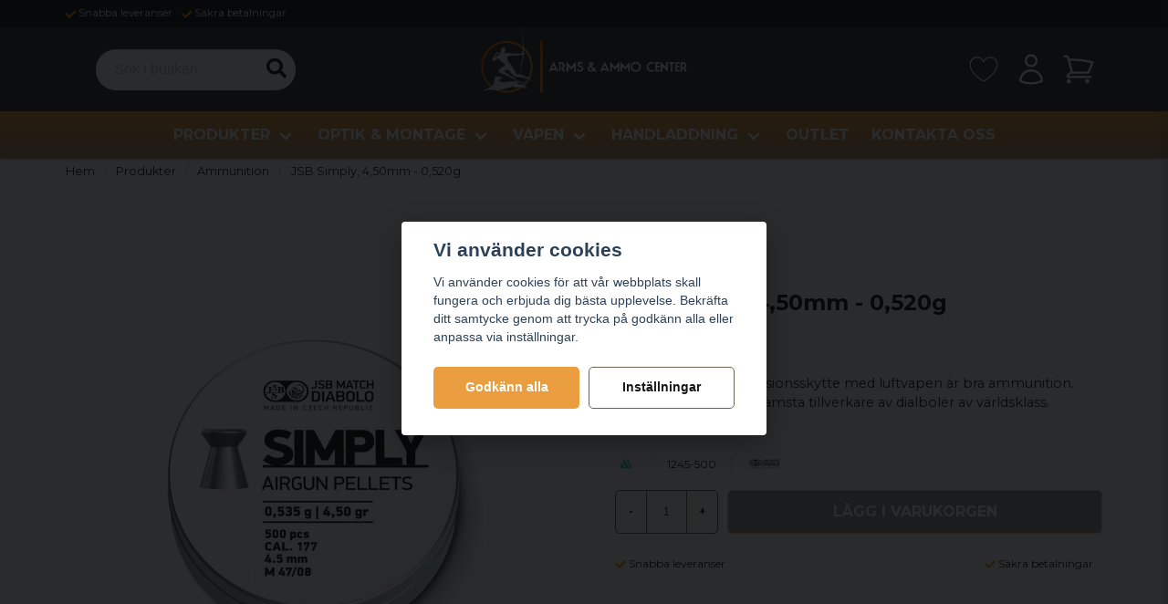

--- FILE ---
content_type: text/html; charset=UTF-8
request_url: https://ammocenter.se/sv/products/jsb-simply-45mm
body_size: 35955
content:
<!DOCTYPE html>
<html lang="sv">

<!--

  ,****************,
 ********************
**/   __  _ _  _   \**
**   //\\// \\//    **
**   EHANDEL //     **
**\                /**
 ********************
  `****************`

LEVERERAT AV
NY EHANDEL | https://www.nyehandel.se

VISIT IP: 172.31.35.19
Datum/Tid: 2026-01-26 15:27:54

-->

<head>
    <meta charset="utf-8">
<meta http-equiv="X-UA-Compatible" content="IE=edge">
<meta name="viewport" content="width=device-width, initial-scale=1, maximum-scale=1, user-scalable=0">
<meta name="csrf-token" content="sZzMA1rzdltNUvuVnvh1nAOA0gX8xEEGUi9R2BZV">

<link rel="manifest" href="/manifest.json" crossorigin="use-credentials">

    <link rel="icon" href="https://d3dnwnveix5428.cloudfront.net/store_794f67b6-355d-4784-949b-499a881fa682/images/lBtAVWtzo4SJ1bZ1663846133.png"/>
    


    <title>JSB Simply, 4,50mm - 0,520g</title>
    <meta name="title" content="JSB Simply, 4,50mm - 0,520g">
    <meta property="og:title" content="JSB Simply, 4,50mm - 0,520g">
    <meta property="twitter:title" content="JSB Simply, 4,50mm - 0,520g">
    <meta property="twitter:card" content="summary">
    <meta name="description" content="Det viktigaste vid precisionsskytte med luftvapen är bra ammunition. JSB är en av värdens främsta tillverkare av dialboler av världsklass.">
    <meta property="og:description" content="Det viktigaste vid precisionsskytte med luftvapen är bra ammunition. JSB är en av värdens främsta tillverkare av dialboler av världsklass.">
    <meta property="og:site_name" content="Arms & Ammo Center Sweden">
    <meta name="author" content="Arms & Ammo Center Sweden">
    <meta property="og:logo" content="https://nycdn.nyehandel.se/store_794f67b6-355d-4784-949b-499a881fa682/images/P3Oqy6pIwrOw8z41670779004.png">
    <meta name="image" content="https://nycdn.nyehandel.se/store_794f67b6-355d-4784-949b-499a881fa682/images/xos7EeQxH9YeKTOROE7gt1duf56aM56ZriPTTu4N.jpg">
    <meta property="og:image" content="https://nycdn.nyehandel.se/store_794f67b6-355d-4784-949b-499a881fa682/images/xos7EeQxH9YeKTOROE7gt1duf56aM56ZriPTTu4N.jpg">
    <meta property="twitter:image" content="https://nycdn.nyehandel.se/store_794f67b6-355d-4784-949b-499a881fa682/images/xos7EeQxH9YeKTOROE7gt1duf56aM56ZriPTTu4N.jpg">
    <meta property="og:url" content="https://ammocenter.se/sv/products/jsb-simply-45mm">
    <meta property="og:type" content="product">

    <link rel="canonical" href="https://ammocenter.se/sv/products/jsb-simply-45mm" />
    <link rel="apple-touch-icon" sizes="180x180" href="https://nycdn.nyehandel.se/store_794f67b6-355d-4784-949b-499a881fa682/images/lBtAVWtzo4SJ1bZ1663846133.png?width=180&height=180" />
    <link rel="icon" sizes="192x192" type="image/png" href="https://nycdn.nyehandel.se/store_794f67b6-355d-4784-949b-499a881fa682/images/lBtAVWtzo4SJ1bZ1663846133.png?width=192&height=192" />
    <link rel="icon" sizes="96x96" type="image/png" href="https://nycdn.nyehandel.se/store_794f67b6-355d-4784-949b-499a881fa682/images/lBtAVWtzo4SJ1bZ1663846133.png?width=96&height=96" />
    <link rel="icon" sizes="32x32" type="image/png" href="https://nycdn.nyehandel.se/store_794f67b6-355d-4784-949b-499a881fa682/images/lBtAVWtzo4SJ1bZ1663846133.png?width=32&height=32" />
    <link rel="icon" sizes="16x16" type="image/png" href="https://nycdn.nyehandel.se/store_794f67b6-355d-4784-949b-499a881fa682/images/lBtAVWtzo4SJ1bZ1663846133.png?width=16&height=16" />





<script>
    // Consent Mode prep
    window.dataLayer = window.dataLayer || [];
    function gtag(){dataLayer.push(arguments);}

    if(localStorage.getItem('consentMode') === null){

        const consentMode = {
            'functionality_storage': 'granted',
            'ad_storage': 'denied',
            'ad_user_data': 'denied',
            'ad_personalization': 'denied',
            'analytics_storage': 'denied'
        };
        localStorage.setItem('consentMode', JSON.stringify(consentMode));
        gtag('consent', 'default', consentMode);
        window.dataLayer.push({
            'event': 'cookie_consent_update',
            'value': JSON.parse(localStorage.getItem('consentMode')),
        })
    } else {
        gtag('consent', 'default', JSON.parse(localStorage.getItem('consentMode')));

        window.dataLayer.push({
            'event': 'cookie_consent_update',
            'value': JSON.parse(localStorage.getItem('consentMode')),
        })
    }
</script>

    <script async src="https://www.googletagmanager.com/gtag/js?id=G-Q1DN4LYXN3"></script>
    <script>
        window.dataLayer = window.dataLayer || [];
        function gtag(){dataLayer.push(arguments);}
        gtag('js', new Date());

        gtag('config', 'G-Q1DN4LYXN3' , {'allow_enhanced_conversions':true});
        gtag('set', 'url_passthrough', true);
        gtag('set', 'ads_data_redaction', true);
    </script>


    <!-- Google Tag Manager -->
    <script>(function(w,d,s,l,i){w[l]=w[l]||[];w[l].push({'gtm.start':
                new Date().getTime(),event:'gtm.js'});var f=d.getElementsByTagName(s)[0],
            j=d.createElement(s),dl=l!='dataLayer'?'&l='+l:'';j.async=true;j.src=
            'https://www.googletagmanager.com/gtm.js?id='+i+dl;f.parentNode.insertBefore(j,f);
        })(window,document,'script','dataLayer', 'GTM-MFWNSWLH');</script>
    <!-- End Google Tag Manager -->



    <script>
        !function(f,b,e,v,n,t,s)
        {if(f.fbq)return;n=f.fbq=function(){n.callMethod?
            n.callMethod.apply(n,arguments):n.queue.push(arguments)};
            if(!f._fbq)f._fbq=n;n.push=n;n.loaded=!0;n.version='2.0';
            n.queue=[];t=b.createElement(e);t.async=!0;
            t.src=v;s=b.getElementsByTagName(e)[0];
            s.parentNode.insertBefore(t,s)}(window, document,'script',
            'https://connect.facebook.net/en_US/fbevents.js');
        fbq('init', 465183492799882);
    </script>





    <script type="application/ld+json">{"WebSite":{"@context":"https:\/\/schema.org","@type":"WebSite","url":"https:\/\/ammocenter.se","potentialAction":{"@type":"SearchAction","target":{"@type":"EntryPoint","urlTemplate":"https:\/\/ammocenter.se\/sv\/search?query={search_term_string}"},"query-input":"required name=search_term_string"}},"Organization":{"@context":"https:\/\/schema.org","@type":"Organization","url":"https:\/\/ammocenter.se","logo":"https:\/\/nycdn.nyehandel.se\/store_794f67b6-355d-4784-949b-499a881fa682\/images\/P3Oqy6pIwrOw8z41670779004.png"},"Product":{"@context":"https:\/\/schema.org","@type":"Product","name":"JSB Simply, 4,50mm - 0,520g","description":"<p>Bästa träningsdiabolen när det kommer till pris vs kvalitet. Tillverkningsprocessen är identisk med Match-serien men utan kvalitetskontoll.<\/p>","sku":"1245-500","gtin":"","offers":{"@type":"Offer","url":"https:\/\/ammocenter.se\/sv\/products\/jsb-simply-45mm","availability":"https:\/\/schema.org\/OutOfStock","price":69,"priceCurrency":"SEK","itemCondition":"https:\/\/schema.org\/NewCondition"},"category":"Produkter \/ Ammunition","brand":{"@type":"Brand","name":"JSB"},"image":["https:\/\/nycdn.nyehandel.se\/store_794f67b6-355d-4784-949b-499a881fa682\/images\/xos7EeQxH9YeKTOROE7gt1duf56aM56ZriPTTu4N.jpg?width=400&height=400"]},"BreadcrumbList":{"@context":"https:\/\/schema.org","@type":"BreadcrumbList","itemListElement":[{"@type":"ListItem","position":1,"item":{"@id":"https:\/\/ammocenter.se\/sv\/categories\/produkter","name":"Produkter","image":null}},{"@type":"ListItem","position":2,"item":{"@id":"https:\/\/ammocenter.se\/sv\/categories\/ammunition","name":"Ammunition","image":null}},{"@type":"ListItem","position":3,"item":{"@id":"https:\/\/ammocenter.se\/sv\/categories\/ammunition","name":"Ammunition","image":null}},{"@type":"ListItem","position":4,"item":{"@id":"https:\/\/ammocenter.se\/sv\/products\/jsb-simply-45mm","name":"JSB Simply, 4,50mm - 0,520g","image":null}}]}}</script>

    <link rel="stylesheet" href="/themes/foundation/css/foundation.css?id=022bcbcd2433d801da7304d1c61db85d">

    <link rel="stylesheet" href="https://cdn.jsdelivr.net/gh/lipis/flag-icons@7.0.0/css/flag-icons.min.css" />

            <link rel="preconnect" href="https://fonts.gstatic.com">
        <link href="https://fonts.googleapis.com/css2?family=Montserrat:wght@400;700&amp;family=Montserrat:wght@400;700&amp;display=swap" rel="stylesheet">
    
    <script src="https://www.google.com/recaptcha/api.js?hl=sv" async defer></script>

    <style type="text/css" id="nyts">
        :root{ --primary-color:#ea9e40;--body-background:transparent;--text-color:#171717;--title-color:#171717;--body-font-family:'Montserrat',sans-serif;--title-font-family:'Montserrat',sans-serif;--body-font-size:1em;--topbar-height:30px;--topbar-background:#171717;--topbar-color:#FFFFFF;--topbar-font-size:0.7em;--topbar-usp-icon-color:#F39C19;--announcement-background:#F39C19;--announcement-color:#fff;--announcement-action-background:#fff;--announcement-action-color:#000;--announcement-font-size:1em;--announcement-padding:10px;--header-height:170px;--header-height-touch:100px;--header-background:#363335;--header-background-touch:#171717;--header-icon-color:#FFFFFF;--header-icon-color-touch:#FFFFFF;--header-cart-badge-background:#f4aa71;--header-cart-badge-color:#fff;--header-brand-image-max-width:230px;--header-brand-image-max-height:85px;--header-brand-image-max-width-touch:127px;--header-brand-image-max-height-touch:49px;--header-icon-size:38px;--header-icon-size-touch:24px;--campaign-bar-background:#363335;--campaign-bar-color:#fff;--campaign-bar-font-size:1.1em;--campaign-bar-justify:center;--campaign-bar-font-weight:bold;--campaign-bar-padding:10px;--navbar-color:#FFFFFF;--navbar-background:#686550;--navbar-hover-background:#363335;--navbar-hover-color:#ea9e40;--navbar-dropdown-background:#fff;--navbar-dropdown-color:#171717;--navbar-justify:center;--breadcrumb-background:transparent;--breadcrumb-color:#171717;--breadcrumb-color-hover:#ea9e40;--breadcrumb-font-size:0.8em;--breadcrumb-justify:flex-start;--category-description-background:#ffffff;--category-description-color:#000;--product-box-border-radius:5px;--product-box-border-color:#FFFFFF;--product-box-border-size:0px;--product-box-padding:10px;--product-box-text-align:center;--product-list-buy-button-background:#ea9e40;--product-list-buy-button-border-color:#F39C19;--product-list-buy-button-color:#fff;--product-box-image-object-fit:contain;--button-buy-background:#ea9e40;--button-buy-color:#FFFFFF;--button-border-radius:5px;--checkout-button-background:#ea9e40;--checkout-button-border-color:transparent;--checkout-button-color:#fff;--secondary-button-background:#fff;--secondary-button-border-color:#686550;--secondary-button-color:#171717;--primary-button-background:#ea9e40;--primary-button-border-color:transparent;--primary-button-color:#FFFFFF;--search-box-color:#171717;--search-box-border-radius:25px;--search-box-border-size:0px;--search-box-border-color:transparent;--search-box-color:#171717;--search-box-background:transparent;--search-box-width:219px;--search-box-height:45px;--search-box-icon-color:#171717;--search-box-dropdown-background:#fff;--search-box-dropdown-color:#171717;--tag-border-radius:5px;--tag-background:#f4f6f6;--tag-border-color:transparent;--tag-color:#171717;--tag-font-size:1em;--pagination-border-radius:4px;--pagination-border-color:#171717;--pagination-background:transparent;--pagination-color:#171717;--pagination-current-border-color:transparent;--pagination-current-background:#3a414a;--pagination-current-color:#FFFFFF;--footer-background:#333635;--footer-color:#FFFFFF;--footer-title-color:#FFFFFF;--footer-link-color:#FFFFFF;--footer-top-bottom-space:55px;--checkout-background:#FFFFFF;--checkout-header-background:#363335;--checkout-header-color:#ea9e40;--checkout-header-height:80px;--checkout-header-height-touch:60px;--progressbar-height:16px;--progressbar-border-radius:6px;--progressbar-background:#e4e4e4;--progressbar-color:#171717;--progressbar-border-color:transparent;--flex-grid-width:5px;--mobile-tabs-background:#f5f5f5;--mobile-tabs-color:#171717;--mobile-tabs-active-background:#fff;--mobile-tabs-active-color:#171717;--mobile-sub-title-background:#ea9e40;--mobile-sub-title-color:#FFFFFF;--mobile-sub-show-all-background:#f5f5f5;--mobile-sub-show-all-color:#000;--mobile-go-back-background:#fff;--mobile-go-back-color:#171717; }html { scroll-behavior: smooth; }header nav.navbar .navbar-menu li.navbar-item a { text-transform:uppercase;}.brand-box__action {display:none;}.image-component img {max-width:100%!important;}.store-main {	ul {    	list-style: disc;  		padding-left: 2rem;	}}header .main .container {padding:0;}header nav.navbar {    -webkit-box-shadow: 0 1px 3px 0 rgb(0 0 0 / 15%);    -moz-box-shadow: 0 1px 3px 0 rgba(0,0,0,.15);    box-shadow: 0 1px 3px 0 rgb(0 0 0 / 15%);background: rgb(243,110,10);background: linear-gradient(0deg, rgba(194,142,97,1) 15%, rgba(234,158,64,1) 82%);}.search-box .search-field .input {border-radius: 30px;}.search-box .search-field input::-webkit-input-placeholder {   	color: #000000;}.search-field { background-color: white; }.navbar-item.is-active .navbar-dropdown, .navbar-item.is-hoverable:focus-within .navbar-dropdown, .navbar-item.is-hoverable:focus .navbar-dropdown, .navbar-item.is-hoverable:hover .navbar-dropdown {  max-height: 650px;  overflow:scroll;}.action .button { background-color: #3d3d3d; font-weight: bold;   transition: background-color 0.3s;}.action .button:hover { opacity: 1.0; box-shadow: 0px 10px 13px -7px #000000, 5px 5px 15px 5px rgba(0,0,0,0);   transition: background-color 0.3s;}.product-card .buy-controls .action .button {width: 100%!important; margin: 0 .5rem;}.product-card .offer .price {font-weight: bold; font-size: 1.2rem;color: #0e8650;}.product-detail__information .price{color: #0e8650;}:root {--secondary-button-border-color: #686550;--ribbon-news-background: #000000;--ribbon-news-color: #fff;}.category-banners .itc-columns.has-2>*{min-height:350px}/*h2 {overflow: hidden;  position: relative;  background:#fff;  text-align:center;  font-size:1.2rem;}h2:before,h2:after {  background-color: #000;  content: "";  display: inline-block;  height: 1px;  position: relative;  vertical-align: middle;  width: 50%;}h2:before {  right: 0.5em;  margin-left: -50%;}h2:after {  left: 0.5em;  margin-right: -50%;}*/.top-banner .itc-columns.has-2>*{width:calc(100% - 20px); height: 450px; margin-bottom:-1.5rem}@media screen and (max-width: 1023px) {  header .main .container {padding:0 1rem;}.top-banner .itc-columns.has-2>*{ height: auto; margin-bottom:-1rem;}}.iat__content h1 {font-size:1.3rem; margin-bottom:.5rem;}.category-sidebar #category-menu li a {padding:0.1rem 0;border-bottom:1px solid transparent;}.category-sidebar #category-menu li a:hover {border-bottom:1px solid #000;}.category-sidebar #category-menu li {border-color:transparent;}.category-sidebar h2 {border-bottom:0px;}.category-description h1.title {font-size:1.3rem}.hero-body, .section {    padding: 1.5rem 1.5rem;}.nyehandel .nyehandel__link { color: #242424; }.product-card a { color: white;  border: none;}.product-card a:hover { color: white;}.details, .name { color: black; }.gslide-image img { background-color: white; }.product-card .details {  display:flex;  flex-direction:column;}.product-card .details .name {  white-space:normal;   font-size: .85rem;}.product-card .details {flex-grow:1;}.product-card .details a {  flex-grow:1;}.product-card .details a .has-variants {display:none;}.product-card .details-wrapper  {  display:flex;  flex-direction:column;  flex-grow: 1;}footer .components .component {	width: auto; }
    </style>
    
    <!-- checkout js -->
    

</head>

<body class="has-fixed-header" style="visibility: hidden;">

    <!-- Google Tag Manager (noscript) -->
    <noscript><iframe src="https://www.googletagmanager.com/ns.html?id=GTM-MFWNSWLH" height="0" width="0" style="display:none;visibility:hidden"></iframe></noscript>
    <!-- End Google Tag Manager (noscript) -->

<a href="#skip-to-main-content" class="skip__main-content" id="skip-to" tabindex="0"
   @click="setMainFocus">Hoppa till innehåll</a>

<div id="store-instance" class="main-wrapper">

            <cookie-concent visitor-id="" :takeover="true" gdpr="" message=""></cookie-concent>
    
    
    
    


                    <header id="store-header">




            <div class="topbar "
             >
            <div class="container">
                <div class="topbar-usp">
                    <ul class="usp">
                    <li>Snabba leveranser</li>
                    <li>Säkra betalningar</li>
            </ul>
                </div>
                <div class="channel-controls">
                                            
                        <channel-select></channel-select>                </div>
            </div>
        </div>
        <div class="main">
        <div class="container">

            
            

                            <div class="left">
                    <div id="search-container" class="search search-type-store-search "
     >

            <store-search
            ref="storeSearchComponent"
            search-query=""
            placeholder=""></store-search>
    
</div>

                </div>

                <div class="center">
                    <div class="brand "
     >
    <a href="/">
                    <img src="https://d3dnwnveix5428.cloudfront.net/store_794f67b6-355d-4784-949b-499a881fa682/images/LhKk1FnN7NrlGh1OyoeJH8QoAzX2wNdD3MQuaYBx.png" alt="Arms &amp; Ammo Center Sweden" title="Arms &amp; Ammo Center Sweden"/>
            </a>
</div>
                </div>

            
            <div class="right">
                <div class="actions "
                     >

                    <button class="button is-hidden-desktop" id="mobile-search-trigger" aria-label="Öppna sökfältet">
                        <span class="icon">
                            <svg xmlns="http://www.w3.org/2000/svg" fill="none" viewBox="0 0 24 24" stroke="currentColor">
  <path stroke-linecap="round" stroke-linejoin="round" stroke-width="2" d="M21 21l-6-6m2-5a7 7 0 11-14 0 7 7 0 0114 0z" />
</svg>
                        </span>
</button>
                    <a aria-label="Lägg till som favorit" class="button favorite-button"
	        href="https://ammocenter.se/sv/favorites">
		<span class="icon" aria-hidden="true">
							<svg width="256px" height="256px" viewBox="0 0 256 256" id="Flat" xmlns="http://www.w3.org/2000/svg">
  <path d="M128.00586,220a3.993,3.993,0,0,1-1.9541-.51,312.79378,312.79378,0,0,1-50.72168-37.01685C41.27344,151.82263,24.00586,121.38306,24.00586,92a56.013,56.013,0,0,1,104-28.87823A56.013,56.013,0,0,1,232.00586,92c0,29.38306-17.26758,59.82263-51.32422,90.47314A312.79378,312.79378,0,0,1,129.96,219.49,3.993,3.993,0,0,1,128.00586,220Zm-48-176a48.054,48.054,0,0,0-48,48c0,59.701,82.17578,111.14148,96,119.36853,13.82422-8.227,96-59.66754,96-119.36853a48.00892,48.00892,0,0,0-92.30957-18.49268,3.99954,3.99954,0,0,1-7.38086,0A47.90343,47.90343,0,0,0,80.00586,44Z"/>
</svg>

					</span>
	</a>


                    <a aria-label="Mitt konto"
   class="button account-button" href="https://ammocenter.se/sv/account">
                        <span class="icon">

                                                            <svg xmlns="http://www.w3.org/2000/svg" fill="none" viewBox="0 0 24 24" stroke-width="1.5" stroke="currentColor" aria-hidden="true">
  <path stroke-linecap="round" stroke-linejoin="round" d="M15.75 6a3.75 3.75 0 11-7.5 0 3.75 3.75 0 017.5 0zM4.501 20.118a7.5 7.5 0 0114.998 0A17.933 17.933 0 0112 21.75c-2.676 0-5.216-.584-7.499-1.632z"/>
</svg>

                            

                        </span>
</a>
                    <div class="basket-icon">
    <basket-component>

                    <svg xmlns="http://www.w3.org/2000/svg" fill="none" viewBox="0 0 24 24" stroke-width="1.5" stroke="currentColor" aria-hidden="true">
  <path stroke-linecap="round" stroke-linejoin="round" d="M2.25 3h1.386c.51 0 .955.343 1.087.835l.383 1.437M7.5 14.25a3 3 0 00-3 3h15.75m-12.75-3h11.218c1.121-2.3 2.1-4.684 2.924-7.138a60.114 60.114 0 00-16.536-1.84M7.5 14.25L5.106 5.272M6 20.25a.75.75 0 11-1.5 0 .75.75 0 011.5 0zm12.75 0a.75.75 0 11-1.5 0 .75.75 0 011.5 0z"/>
</svg>

        

    </basket-component>
</div>
                    <button class="button hamburger" @click="toggleMobileNav"  aria-label="Öppna mobilmeny" aria-expanded="false" aria-controls="mobile-side-nav-wrap" id="mobile-nav-menu">
                        <span class="icon">
                                                            <?xml version="1.0" encoding="utf-8"?><svg xmlns="http://www.w3.org/2000/svg"  height="48" viewBox="0 0 48 48" width="48"><path d="M0 0h48v48H0z" fill="none"/>
<g id="Shopicon">
	<rect x="8.108" y="6.095" width="32.81" height="3.811"/>
	<rect x="8.108" y="26.095" width="32.81" height="3.811"/>
	<rect x="8.108" y="16.095" width="23.81" height="3.811"/>
	<rect x="8.108" y="36.095" width="16.81" height="3.811"/>
</g>
</svg>

                            

                        </span>
</button>                </div>
            </div>
                    </div>
    </div>

            <nav class="navbar "
             >
        <div class="container">
            <ul class="navbar-menu">
    
        
        
            
            
                                    <li class="navbar-item has-dropdown is-hoverable is-mega">
                        <a class="navbar-link"
                           href="https://ammocenter.se/sv/categories/produkter"
                           target="_self">
                            Produkter

                        </a>
                                                    <div class="index-menu navbar-dropdown">

        <div class="index-menu-header">
                        <h4>
                <a href="https://ammocenter.se/sv/categories/produkter" target="_self">
                    Produkter
                </a>
            </h4>
        </div>

        <section class="index-menu-section">

            <ul class="index-menu__submenu">


                                    
                    <li class="index-menu__submenu-item">
                        <a href="https://ammocenter.se/sv/categories/ammunition" target="_self">
                            Ammunition
                        </a>

                                                    <ul class="index-menu__submenu">
                                                                                                        <li class="index-menu__submenu-item">
                                        <a href="https://ammocenter.se/sv/categories/bulk-storpack" target="_self">
                                            Bulk &amp; Storpack
                                        </a>
                                    </li>
                                                                                                        <li class="index-menu__submenu-item">
                                        <a href="https://ammocenter.se/sv/categories/hagelammunition" target="_self">
                                            Hagelammunition
                                        </a>
                                    </li>
                                                                                                        <li class="index-menu__submenu-item">
                                        <a href="https://ammocenter.se/sv/categories/gevarsammunition" target="_self">
                                            Gevärsammunition
                                        </a>
                                    </li>
                                                                                                        <li class="index-menu__submenu-item">
                                        <a href="https://ammocenter.se/sv/categories/luftammunition" target="_self">
                                            Luftammunition
                                        </a>
                                    </li>
                                                                                                        <li class="index-menu__submenu-item">
                                        <a href="https://ammocenter.se/sv/categories/pistolammunition" target="_self">
                                            Pistolammunition
                                        </a>
                                    </li>
                                                                                                        <li class="index-menu__submenu-item">
                                        <a href="https://ammocenter.se/sv/categories/revolverammunition" target="_self">
                                            Revolverammunition
                                        </a>
                                    </li>
                                                                                                        <li class="index-menu__submenu-item">
                                        <a href="https://ammocenter.se/sv/categories/startammunition" target="_self">
                                            Startammunition
                                        </a>
                                    </li>
                                                                                                        <li class="index-menu__submenu-item">
                                        <a href="https://ammocenter.se/sv/categories/slaktpatron" target="_self">
                                            Slaktpatron
                                        </a>
                                    </li>
                                                            </ul>
                                            </li>
                                    
                    <li class="index-menu__submenu-item">
                        <a href="https://ammocenter.se/sv/categories/handladdning" target="_self">
                            Handladdning
                        </a>

                                                    <ul class="index-menu__submenu">
                                                                                                        <li class="index-menu__submenu-item">
                                        <a href="https://ammocenter.se/sv/categories/krut" target="_self">
                                            Krut
                                        </a>
                                    </li>
                                                                                                        <li class="index-menu__submenu-item">
                                        <a href="https://ammocenter.se/sv/categories/kulor" target="_self">
                                            Kulor
                                        </a>
                                    </li>
                                                                                                        <li class="index-menu__submenu-item">
                                        <a href="https://ammocenter.se/sv/categories/laddverktyg" target="_self">
                                            Laddverktyg
                                        </a>
                                    </li>
                                                                                                        <li class="index-menu__submenu-item">
                                        <a href="https://ammocenter.se/sv/categories/patronforvaring" target="_self">
                                            Patronförvaring
                                        </a>
                                    </li>
                                                                                                        <li class="index-menu__submenu-item">
                                        <a href="https://ammocenter.se/sv/categories/pressar" target="_self">
                                            Pressar
                                        </a>
                                    </li>
                                                                                                        <li class="index-menu__submenu-item">
                                        <a href="https://ammocenter.se/sv/categories/tillbehor-reservdelar" target="_self">
                                            Tillbehör / Reservdelar
                                        </a>
                                    </li>
                                                                                                        <li class="index-menu__submenu-item">
                                        <a href="https://ammocenter.se/sv/categories/tandhattar" target="_self">
                                            Tändhattar
                                        </a>
                                    </li>
                                                                                                        <li class="index-menu__submenu-item">
                                        <a href="https://ammocenter.se/sv/categories/hylspreparering" target="_self">
                                            Hylspreparering
                                        </a>
                                    </li>
                                                                                                        <li class="index-menu__submenu-item">
                                        <a href="https://ammocenter.se/sv/categories/hylsor" target="_self">
                                            Hylsor
                                        </a>
                                    </li>
                                                            </ul>
                                            </li>
                                    
                    <li class="index-menu__submenu-item">
                        <a href="https://ammocenter.se/sv/categories/vapen" target="_self">
                            Vapen
                        </a>

                                                    <ul class="index-menu__submenu">
                                                                                                        <li class="index-menu__submenu-item">
                                        <a href="https://ammocenter.se/sv/categories/vapenpaket" target="_self">
                                            Vapenpaket
                                        </a>
                                    </li>
                                                                                                        <li class="index-menu__submenu-item">
                                        <a href="https://ammocenter.se/sv/categories/nya-vapen" target="_self">
                                            Nya vapen
                                        </a>
                                    </li>
                                                                                                        <li class="index-menu__submenu-item">
                                        <a href="https://ammocenter.se/sv/categories/begagnade-vapen" target="_self">
                                            Begagnade vapen
                                        </a>
                                    </li>
                                                            </ul>
                                            </li>
                                    
                    <li class="index-menu__submenu-item">
                        <a href="https://ammocenter.se/sv/categories/verktyg-vapensmide" target="_self">
                            Verktyg / Vapensmide
                        </a>

                                            </li>
                                    
                    <li class="index-menu__submenu-item">
                        <a href="https://ammocenter.se/sv/categories/optik-montage" target="_self">
                            Optik &amp; Montage
                        </a>

                                                    <ul class="index-menu__submenu">
                                                                                                        <li class="index-menu__submenu-item">
                                        <a href="https://ammocenter.se/sv/categories/avstandsmatare" target="_self">
                                            Avståndsmätare
                                        </a>
                                    </li>
                                                                                                        <li class="index-menu__submenu-item">
                                        <a href="https://ammocenter.se/sv/categories/handkikare" target="_self">
                                            Handkikare
                                        </a>
                                    </li>
                                                                                                        <li class="index-menu__submenu-item">
                                        <a href="https://ammocenter.se/sv/categories/kikarsikten" target="_self">
                                            Kikarsikten
                                        </a>
                                    </li>
                                                                                                        <li class="index-menu__submenu-item">
                                        <a href="https://ammocenter.se/sv/categories/morkeroptik-tillbehor" target="_self">
                                            Mörkeroptik &amp; Tillbehör
                                        </a>
                                    </li>
                                                                                                        <li class="index-menu__submenu-item">
                                        <a href="https://ammocenter.se/sv/categories/rodpunktssikten" target="_self">
                                            Rödpunktsikten
                                        </a>
                                    </li>
                                                                                                        <li class="index-menu__submenu-item">
                                        <a href="https://ammocenter.se/sv/categories/sportskytte-optik" target="_self">
                                            Sportskytte
                                        </a>
                                    </li>
                                                                                                        <li class="index-menu__submenu-item">
                                        <a href="https://ammocenter.se/sv/categories/tubkikare-tillbehor" target="_self">
                                            Tubkikare &amp; Tillbehör
                                        </a>
                                    </li>
                                                                                                        <li class="index-menu__submenu-item">
                                        <a href="https://ammocenter.se/sv/categories/montage" target="_self">
                                            Montage
                                        </a>
                                    </li>
                                                            </ul>
                                            </li>
                                    
                    <li class="index-menu__submenu-item">
                        <a href="https://ammocenter.se/sv/categories/jakttillbehor" target="_self">
                            Jakttillbehör
                        </a>

                                                    <ul class="index-menu__submenu">
                                                                                                        <li class="index-menu__submenu-item">
                                        <a href="https://ammocenter.se/sv/categories/lockmedel" target="_self">
                                            Lockmedel
                                        </a>
                                    </li>
                                                                                                        <li class="index-menu__submenu-item">
                                        <a href="https://ammocenter.se/sv/categories/lockpipor" target="_self">
                                            Lockpipor
                                        </a>
                                    </li>
                                                                                                        <li class="index-menu__submenu-item">
                                        <a href="https://ammocenter.se/sv/categories/atelkameror-och-tillbehor" target="_self">
                                            Åtelkameror och Tillbehör
                                        </a>
                                    </li>
                                                                                                        <li class="index-menu__submenu-item">
                                        <a href="https://ammocenter.se/sv/categories/atelbelysning" target="_self">
                                            Åtelbelysning
                                        </a>
                                    </li>
                                                                                                        <li class="index-menu__submenu-item">
                                        <a href="https://ammocenter.se/sv/categories/viltpulka" target="_self">
                                            Viltpulka &amp; Dragselar
                                        </a>
                                    </li>
                                                            </ul>
                                            </li>
                                    
                    <li class="index-menu__submenu-item">
                        <a href="https://ammocenter.se/sv/categories/ljuddampare-tillbehor" target="_self">
                            Ljuddämpare &amp; Tillbehör
                        </a>

                                                    <ul class="index-menu__submenu">
                                                                                                        <li class="index-menu__submenu-item">
                                        <a href="https://ammocenter.se/sv/categories/ljuddampare" target="_self">
                                            Ljuddämpare
                                        </a>
                                    </li>
                                                                                                        <li class="index-menu__submenu-item">
                                        <a href="https://ammocenter.se/sv/categories/mynningsbroms" target="_self">
                                            Mynningsbroms
                                        </a>
                                    </li>
                                                            </ul>
                                            </li>
                                    
                    <li class="index-menu__submenu-item">
                        <a href="https://ammocenter.se/sv/categories/jaktradio-och-tillbehor" target="_self">
                            Radio och Tillbehör
                        </a>

                                                    <ul class="index-menu__submenu">
                                                                                                        <li class="index-menu__submenu-item">
                                        <a href="https://ammocenter.se/sv/categories/jaktradio" target="_self">
                                            Jaktradio
                                        </a>
                                    </li>
                                                                                                        <li class="index-menu__submenu-item">
                                        <a href="https://ammocenter.se/sv/categories/antenner" target="_self">
                                            Antenner
                                        </a>
                                    </li>
                                                                                                        <li class="index-menu__submenu-item">
                                        <a href="https://ammocenter.se/sv/categories/headset-och-oronmusslor" target="_self">
                                            Headset och Öronmusslor
                                        </a>
                                    </li>
                                                            </ul>
                                            </li>
                                    
                    <li class="index-menu__submenu-item">
                        <a href="https://ammocenter.se/sv/categories/klader" target="_self">
                            Kläder
                        </a>

                                                    <ul class="index-menu__submenu">
                                                                                                        <li class="index-menu__submenu-item">
                                        <a href="https://ammocenter.se/sv/categories/klader?filters=k%C3%B6n_herr" target="_self">
                                            Herr
                                        </a>
                                    </li>
                                                                                                        <li class="index-menu__submenu-item">
                                        <a href="https://ammocenter.se/sv/categories/klader?filters=k%C3%B6n_dam" target="_self">
                                            Dam
                                        </a>
                                    </li>
                                                                                                        <li class="index-menu__submenu-item">
                                        <a href="https://ammocenter.se/sv/categories/kladvard" target="_self">
                                            Textilvård
                                        </a>
                                    </li>
                                                            </ul>
                                            </li>
                                    
                    <li class="index-menu__submenu-item">
                        <a href="https://ammocenter.se/sv/categories/kangor-stovlar" target="_self">
                            Skor &amp; Kängor
                        </a>

                                                    <ul class="index-menu__submenu">
                                                                                                        <li class="index-menu__submenu-item">
                                        <a href="https://ammocenter.se/sv/categories/kangor" target="_self">
                                            Kängor
                                        </a>
                                    </li>
                                                                                                        <li class="index-menu__submenu-item">
                                        <a href="https://ammocenter.se/sv/categories/skor" target="_self">
                                            Skor
                                        </a>
                                    </li>
                                                                                                        <li class="index-menu__submenu-item">
                                        <a href="https://ammocenter.se/sv/categories/stovlar" target="_self">
                                            Stövlar
                                        </a>
                                    </li>
                                                            </ul>
                                            </li>
                                    
                    <li class="index-menu__submenu-item">
                        <a href="https://ammocenter.se/sv/categories/vaskor-fodral" target="_self">
                            Väskor &amp; Fodral
                        </a>

                                                    <ul class="index-menu__submenu">
                                                                                                        <li class="index-menu__submenu-item">
                                        <a href="https://ammocenter.se/sv/categories/vaskor" target="_self">
                                            Väskor &amp; Ryggsäckar
                                        </a>
                                    </li>
                                                                                                        <li class="index-menu__submenu-item">
                                        <a href="https://ammocenter.se/sv/categories/fodral" target="_self">
                                            Fodral
                                        </a>
                                    </li>
                                                                                                        <li class="index-menu__submenu-item">
                                        <a href="https://ammocenter.se/sv/categories/vapenfodral" target="_self">
                                            Vapenfodral / Vapenförvaring
                                        </a>
                                    </li>
                                                            </ul>
                                            </li>
                                    
                    <li class="index-menu__submenu-item">
                        <a href="https://ammocenter.se/sv/categories/ficklampor-pannlampor" target="_self">
                            Ficklampor &amp; Pannlampor
                        </a>

                                                    <ul class="index-menu__submenu">
                                                                                                        <li class="index-menu__submenu-item">
                                        <a href="https://ammocenter.se/sv/categories/ficklampor" target="_self">
                                            Ficklampor
                                        </a>
                                    </li>
                                                                                                        <li class="index-menu__submenu-item">
                                        <a href="https://ammocenter.se/sv/categories/pannlampa" target="_self">
                                            Pannlampor
                                        </a>
                                    </li>
                                                            </ul>
                                            </li>
                                    
                    <li class="index-menu__submenu-item">
                        <a href="https://ammocenter.se/sv/categories/skjutstod-benstod" target="_self">
                            Skjutstöd / Benstöd
                        </a>

                                                    <ul class="index-menu__submenu">
                                                                                                        <li class="index-menu__submenu-item">
                                        <a href="https://ammocenter.se/sv/categories/benstod" target="_self">
                                            Benstöd
                                        </a>
                                    </li>
                                                                                                        <li class="index-menu__submenu-item">
                                        <a href="https://ammocenter.se/sv/categories/skjutstod" target="_self">
                                            Skjutstöd
                                        </a>
                                    </li>
                                                                                                        <li class="index-menu__submenu-item">
                                        <a href="https://ammocenter.se/sv/categories/skjutsackar" target="_self">
                                            Skjutsäckar
                                        </a>
                                    </li>
                                                            </ul>
                                            </li>
                                    
                    <li class="index-menu__submenu-item">
                        <a href="https://ammocenter.se/sv/categories/vapenskap" target="_self">
                            Vapenskåp
                        </a>

                                            </li>
                                    
                    <li class="index-menu__submenu-item">
                        <a href="https://ammocenter.se/sv/categories/knivar" target="_self">
                            Knivar / Yxor
                        </a>

                                            </li>
                                    
                    <li class="index-menu__submenu-item">
                        <a href="https://ammocenter.se/sv/categories/sportskyttetillbehor" target="_self">
                            Skytteutrustning
                        </a>

                                                    <ul class="index-menu__submenu">
                                                                                                        <li class="index-menu__submenu-item">
                                        <a href="https://ammocenter.se/sv/categories/holster-och-magasinhallare" target="_self">
                                            Hölster - Maghållare - Bälten
                                        </a>
                                    </li>
                                                                                                        <li class="index-menu__submenu-item">
                                        <a href="https://ammocenter.se/sv/categories/horselskydd" target="_self">
                                            Hörselskydd
                                        </a>
                                    </li>
                                                                                                        <li class="index-menu__submenu-item">
                                        <a href="https://ammocenter.se/sv/categories/skjutmal" target="_self">
                                            Skjutmål
                                        </a>
                                    </li>
                                                                                                        <li class="index-menu__submenu-item">
                                        <a href="https://ammocenter.se/sv/categories/snabbladdare" target="_self">
                                            Snabbladdare
                                        </a>
                                    </li>
                                                                                                        <li class="index-menu__submenu-item">
                                        <a href="https://ammocenter.se/sv/categories/skytteglasogon" target="_self">
                                            Skytteglasögon
                                        </a>
                                    </li>
                                                                                                        <li class="index-menu__submenu-item">
                                        <a href="https://ammocenter.se/sv/categories/sakerhetspropp" target="_self">
                                            Säkerhetsproppar- &amp; Brickor
                                        </a>
                                    </li>
                                                            </ul>
                                            </li>
                                    
                    <li class="index-menu__submenu-item">
                        <a href="https://ammocenter.se/sv/categories/vapendelar-tillbehor" target="_self">
                            Vapendelar &amp; Tillbehör
                        </a>

                                                    <ul class="index-menu__submenu">
                                                                                                        <li class="index-menu__submenu-item">
                                        <a href="https://ammocenter.se/sv/categories/fyllanordningar-samt-tillbehor" target="_self">
                                            Fyllanordningar och tillbehör
                                        </a>
                                    </li>
                                                                                                        <li class="index-menu__submenu-item">
                                        <a href="https://ammocenter.se/sv/categories/gevar" target="_self">
                                            Gevär
                                        </a>
                                    </li>
                                                                                                        <li class="index-menu__submenu-item">
                                        <a href="https://ammocenter.se/sv/categories/greppgrepplattor" target="_self">
                                            Grepp/Grepplattor
                                        </a>
                                    </li>
                                                                                                        <li class="index-menu__submenu-item">
                                        <a href="https://ammocenter.se/sv/categories/fiberoptik" target="_self">
                                            Korn/Sikte
                                        </a>
                                    </li>
                                                                                                        <li class="index-menu__submenu-item">
                                        <a href="https://ammocenter.se/sv/categories/licenspliktiga-vapendelar" target="_self">
                                            Licenspliktiga delar
                                        </a>
                                    </li>
                                                                                                        <li class="index-menu__submenu-item">
                                        <a href="https://ammocenter.se/sv/categories/magasin" target="_self">
                                            Magasin
                                        </a>
                                    </li>
                                                                                                        <li class="index-menu__submenu-item">
                                        <a href="https://ammocenter.se/sv/categories/pistolrevolver" target="_self">
                                            Pistol/Revolver
                                        </a>
                                    </li>
                                                            </ul>
                                            </li>
                                    
                    <li class="index-menu__submenu-item">
                        <a href="https://ammocenter.se/sv/categories/rengorings-skotselprodukter" target="_self">
                            Rengörings &amp; Skötselprodukter
                        </a>

                                            </li>
                                    
                    <li class="index-menu__submenu-item">
                        <a href="https://ammocenter.se/sv/categories/hund" target="_self">
                            Hundtillbehör &amp; Pejlar
                        </a>

                                            </li>
                                    
                    <li class="index-menu__submenu-item">
                        <a href="https://ammocenter.se/sv/categories/kameror-och-fasten" target="_self">
                            Kameror och fästen
                        </a>

                                            </li>
                                    
                    <li class="index-menu__submenu-item">
                        <a href="https://ammocenter.se/sv/categories/kotthantering" target="_self">
                            Kötthantering
                        </a>

                                            </li>
                            </ul>
        </section>
    </div>
                        
                    </li>
                    
                    
            
            
                                    <li class="navbar-item has-dropdown is-hoverable is-mega">
                        <a class="navbar-link"
                           href="https://ammocenter.se/sv/categories/optik-montage"
                           target="_self">
                            Optik &amp; Montage

                        </a>
                                                    <div class="index-menu navbar-dropdown">

        <div class="index-menu-header">
                        <h4>
                <a href="https://ammocenter.se/sv/categories/optik-montage" target="_self">
                    Optik &amp; Montage
                </a>
            </h4>
        </div>

        <section class="index-menu-section">

            <ul class="index-menu__submenu">


                                    
                    <li class="index-menu__submenu-item">
                        <a href="https://ammocenter.se/sv/categories/avstandsmatare" target="_self">
                            Avståndsmätare
                        </a>

                                            </li>
                                    
                    <li class="index-menu__submenu-item">
                        <a href="https://ammocenter.se/sv/categories/handkikare" target="_self">
                            Handkikare
                        </a>

                                            </li>
                                    
                    <li class="index-menu__submenu-item">
                        <a href="https://ammocenter.se/sv/categories/kikarsikten" target="_self">
                            Kikarsikten
                        </a>

                                            </li>
                                    
                    <li class="index-menu__submenu-item">
                        <a href="https://ammocenter.se/sv/categories/morkeroptik-tillbehor" target="_self">
                            Mörkeroptik &amp; Tillbehör
                        </a>

                                                    <ul class="index-menu__submenu">
                                                                                                        <li class="index-menu__submenu-item">
                                        <a href="https://ammocenter.se/sv/categories/morkerkikare" target="_self">
                                            Mörkerkikare
                                        </a>
                                    </li>
                                                                                                        <li class="index-menu__submenu-item">
                                        <a href="https://ammocenter.se/sv/categories/morkersikten" target="_self">
                                            Mörkersikten
                                        </a>
                                    </li>
                                                                                                        <li class="index-menu__submenu-item">
                                        <a href="https://ammocenter.se/sv/categories/tillbehor-morkeroptik" target="_self">
                                            Tillbehör till mörkeroptik
                                        </a>
                                    </li>
                                                            </ul>
                                            </li>
                                    
                    <li class="index-menu__submenu-item">
                        <a href="https://ammocenter.se/sv/categories/rodpunktssikten" target="_self">
                            Rödpunktsikten
                        </a>

                                            </li>
                                    
                    <li class="index-menu__submenu-item">
                        <a href="https://ammocenter.se/sv/categories/sportskytte-optik" target="_self">
                            Sportskytte
                        </a>

                                                    <ul class="index-menu__submenu">
                                                                                                        <li class="index-menu__submenu-item">
                                        <a href="https://ammocenter.se/sv/categories/langhallsskytte" target="_self">
                                            Långhållsskytte
                                        </a>
                                    </li>
                                                                                                        <li class="index-menu__submenu-item">
                                        <a href="https://ammocenter.se/sv/categories/rodpunktsikten" target="_self">
                                            Rödpunktsikten
                                        </a>
                                    </li>
                                                            </ul>
                                            </li>
                                    
                    <li class="index-menu__submenu-item">
                        <a href="https://ammocenter.se/sv/categories/tubkikare-tillbehor" target="_self">
                            Tubkikare &amp; Tillbehör
                        </a>

                                                    <ul class="index-menu__submenu">
                                                                                                        <li class="index-menu__submenu-item">
                                        <a href="https://ammocenter.se/sv/categories/tubkikare" target="_self">
                                            Tubkikare
                                        </a>
                                    </li>
                                                                                                        <li class="index-menu__submenu-item">
                                        <a href="https://ammocenter.se/sv/categories/objektivmodul" target="_self">
                                            Objektivmodul
                                        </a>
                                    </li>
                                                                                                        <li class="index-menu__submenu-item">
                                        <a href="https://ammocenter.se/sv/categories/okularmodul" target="_self">
                                            Okularmodul
                                        </a>
                                    </li>
                                                                                                        <li class="index-menu__submenu-item">
                                        <a href="https://ammocenter.se/sv/categories/stativ" target="_self">
                                            Stativ
                                        </a>
                                    </li>
                                                                                                        <li class="index-menu__submenu-item">
                                        <a href="https://ammocenter.se/sv/categories/ovriga-tillbehor" target="_self">
                                            Övriga tillbehör
                                        </a>
                                    </li>
                                                                                                        <li class="index-menu__submenu-item">
                                        <a href="https://ammocenter.se/sv/categories/skydd" target="_self">
                                            Skydd
                                        </a>
                                    </li>
                                                            </ul>
                                            </li>
                                    
                    <li class="index-menu__submenu-item">
                        <a href="https://ammocenter.se/sv/categories/tillbehor-optik" target="_self">
                            Tillbehör för optik
                        </a>

                                                    <ul class="index-menu__submenu">
                                                                                                        <li class="index-menu__submenu-item">
                                        <a href="https://ammocenter.se/sv/categories/adapter" target="_self">
                                            Adapter
                                        </a>
                                    </li>
                                                                                                        <li class="index-menu__submenu-item">
                                        <a href="https://ammocenter.se/sv/categories/ballistiska-justerhattartorn" target="_self">
                                            Ballistiska justerhattar/torn
                                        </a>
                                    </li>
                                                                                                        <li class="index-menu__submenu-item">
                                        <a href="https://ammocenter.se/sv/categories/batterier-optik" target="_self">
                                            Batterier
                                        </a>
                                    </li>
                                                                                                        <li class="index-menu__submenu-item">
                                        <a href="https://ammocenter.se/sv/categories/barrem" target="_self">
                                            Bärrem
                                        </a>
                                    </li>
                                                                                                        <li class="index-menu__submenu-item">
                                        <a href="https://ammocenter.se/sv/categories/forstoringstillsatser" target="_self">
                                            Förstoringstillsatser
                                        </a>
                                    </li>
                                                                                                        <li class="index-menu__submenu-item">
                                        <a href="https://ammocenter.se/sv/categories/ir-lampor" target="_self">
                                            IR-Lampor
                                        </a>
                                    </li>
                                                                                                        <li class="index-menu__submenu-item">
                                        <a href="https://ammocenter.se/sv/categories/laddare" target="_self">
                                            Laddare
                                        </a>
                                    </li>
                                                                                                        <li class="index-menu__submenu-item">
                                        <a href="https://ammocenter.se/sv/categories/linsskydd" target="_self">
                                            Linsskydd
                                        </a>
                                    </li>
                                                                                                        <li class="index-menu__submenu-item">
                                        <a href="https://ammocenter.se/sv/categories/moduler" target="_self">
                                            Moduler
                                        </a>
                                    </li>
                                                                                                        <li class="index-menu__submenu-item">
                                        <a href="https://ammocenter.se/sv/categories/skruvar-reservdelar" target="_self">
                                            Skruvar &amp; Reservdelar
                                        </a>
                                    </li>
                                                                                                        <li class="index-menu__submenu-item">
                                        <a href="https://ammocenter.se/sv/categories/solskydd" target="_self">
                                            Solskydd
                                        </a>
                                    </li>
                                                                                                        <li class="index-menu__submenu-item">
                                        <a href="https://ammocenter.se/sv/categories/stativ-tillbehor" target="_self">
                                            Stativ
                                        </a>
                                    </li>
                                                                                                        <li class="index-menu__submenu-item">
                                        <a href="https://ammocenter.se/sv/categories/verktyg" target="_self">
                                            Verktyg
                                        </a>
                                    </li>
                                                                                                        <li class="index-menu__submenu-item">
                                        <a href="https://ammocenter.se/sv/categories/vaska" target="_self">
                                            Väska
                                        </a>
                                    </li>
                                                                                                        <li class="index-menu__submenu-item">
                                        <a href="https://ammocenter.se/sv/categories/ogonmusslor" target="_self">
                                            Ögonmusslor
                                        </a>
                                    </li>
                                                                                                        <li class="index-menu__submenu-item">
                                        <a href="https://ammocenter.se/sv/categories/kikarsiktesskydd" target="_self">
                                            Överdrag till optik
                                        </a>
                                    </li>
                                                                                                        <li class="index-menu__submenu-item">
                                        <a href="https://ammocenter.se/sv/categories/ovrigt-optik" target="_self">
                                            Övrigt
                                        </a>
                                    </li>
                                                            </ul>
                                            </li>
                                    
                    <li class="index-menu__submenu-item">
                        <a href="https://ammocenter.se/sv/categories/montage" target="_self">
                            Montage
                        </a>

                                                    <ul class="index-menu__submenu">
                                                                                                        <li class="index-menu__submenu-item">
                                        <a href="https://ammocenter.se/sv/categories/baser" target="_self">
                                            Baser/Cantilever/Unimount
                                        </a>
                                    </li>
                                                                                                        <li class="index-menu__submenu-item">
                                        <a href="https://ammocenter.se/sv/categories/skenor" target="_self">
                                            Skenor
                                        </a>
                                    </li>
                                                                                                        <li class="index-menu__submenu-item">
                                        <a href="https://ammocenter.se/sv/categories/ringar" target="_self">
                                            Ringar
                                        </a>
                                    </li>
                                                                                                        <li class="index-menu__submenu-item">
                                        <a href="https://ammocenter.se/sv/categories/snabbfasten" target="_self">
                                            Snabbfästen
                                        </a>
                                    </li>
                                                            </ul>
                                            </li>
                                    
                    <li class="index-menu__submenu-item">
                        <a href="https://ammocenter.se/sv/categories/rengorings-och-skotselprodukter" target="_self">
                            Optikvård
                        </a>

                                            </li>
                                    
                    <li class="index-menu__submenu-item">
                        <a href="https://ammocenter.se/sv/categories/lasrar" target="_self">
                            Lasrar
                        </a>

                                            </li>
                            </ul>
        </section>
    </div>
                        
                    </li>
                    
                    
            
            
                                    <li class="navbar-item has-dropdown is-hoverable is-mega">
                        <a class="navbar-link"
                           href="https://ammocenter.se/sv/categories/vapen"
                           target="_self">
                            Vapen

                        </a>
                                                    <div class="index-menu navbar-dropdown">

        <div class="index-menu-header">
                        <h4>
                <a href="https://ammocenter.se/sv/categories/vapen" target="_self">
                    Vapen
                </a>
            </h4>
        </div>

        <section class="index-menu-section">

            <ul class="index-menu__submenu">


                                    
                    <li class="index-menu__submenu-item">
                        <a href="https://ammocenter.se/sv/categories/begagnade-vapen" target="_self">
                            Begagnade vapen
                        </a>

                                                    <ul class="index-menu__submenu">
                                                                                                        <li class="index-menu__submenu-item">
                                        <a href="https://ammocenter.se/sv/categories/begagnade-hagelvapen" target="_self">
                                            Hagelvapen
                                        </a>
                                    </li>
                                                                                                        <li class="index-menu__submenu-item">
                                        <a href="https://ammocenter.se/sv/categories/begagnade-kombivapen" target="_self">
                                            Kombivapen
                                        </a>
                                    </li>
                                                                                                        <li class="index-menu__submenu-item">
                                        <a href="https://ammocenter.se/sv/categories/begagnade-kulvapen" target="_self">
                                            Kulvapen
                                        </a>
                                    </li>
                                                                                                        <li class="index-menu__submenu-item">
                                        <a href="https://ammocenter.se/sv/categories/begagnade-pistoler" target="_self">
                                            Pistoler
                                        </a>
                                    </li>
                                                                                                        <li class="index-menu__submenu-item">
                                        <a href="https://ammocenter.se/sv/categories/begagnade-revolvrar" target="_self">
                                            Revolvrar
                                        </a>
                                    </li>
                                                                                                        <li class="index-menu__submenu-item">
                                        <a href="https://ammocenter.se/sv/categories/luftvapen-641" target="_self">
                                            Luftvapen
                                        </a>
                                    </li>
                                                                                                        <li class="index-menu__submenu-item">
                                        <a href="https://ammocenter.se/sv/categories/pumpgevar" target="_self">
                                            Pumpgevär
                                        </a>
                                    </li>
                                                            </ul>
                                            </li>
                                    
                    <li class="index-menu__submenu-item">
                        <a href="https://ammocenter.se/sv/categories/nya-vapen" target="_self">
                            Nya vapen
                        </a>

                                                    <ul class="index-menu__submenu">
                                                                                                        <li class="index-menu__submenu-item">
                                        <a href="https://ammocenter.se/sv/categories/hagelvapen" target="_self">
                                            Hagelvapen
                                        </a>
                                    </li>
                                                                                                        <li class="index-menu__submenu-item">
                                        <a href="https://ammocenter.se/sv/categories/kombivapen" target="_self">
                                            Kombivapen
                                        </a>
                                    </li>
                                                                                                        <li class="index-menu__submenu-item">
                                        <a href="https://ammocenter.se/sv/categories/kulvapen" target="_self">
                                            Kulvapen
                                        </a>
                                    </li>
                                                                                                        <li class="index-menu__submenu-item">
                                        <a href="https://ammocenter.se/sv/categories/pistoler" target="_self">
                                            Pistoler
                                        </a>
                                    </li>
                                                                                                        <li class="index-menu__submenu-item">
                                        <a href="https://ammocenter.se/sv/categories/revolvrar" target="_self">
                                            Revolvrar
                                        </a>
                                    </li>
                                                                                                        <li class="index-menu__submenu-item">
                                        <a href="https://ammocenter.se/sv/categories/luftvapen" target="_self">
                                            Luftvapen
                                        </a>
                                    </li>
                                                                                                        <li class="index-menu__submenu-item">
                                        <a href="https://ammocenter.se/sv/categories/slangbella" target="_self">
                                            Slangbella
                                        </a>
                                    </li>
                                                            </ul>
                                            </li>
                                    
                    <li class="index-menu__submenu-item">
                        <a href="https://ammocenter.se/sv/categories/vapenpaket" target="_self">
                            Vapenpaket
                        </a>

                                            </li>
                            </ul>
        </section>
    </div>
                        
                    </li>
                    
                    
            
            
                                    <li class="navbar-item has-dropdown is-hoverable is-mega">
                        <a class="navbar-link"
                           href="https://ammocenter.se/sv/categories/handladdning"
                           target="_self">
                            Handladdning

                        </a>
                                                    <div class="index-menu navbar-dropdown">

        <div class="index-menu-header">
                        <h4>
                <a href="https://ammocenter.se/sv/categories/handladdning" target="_self">
                    Handladdning
                </a>
            </h4>
        </div>

        <section class="index-menu-section">

            <ul class="index-menu__submenu">


                                    
                    <li class="index-menu__submenu-item">
                        <a href="https://ammocenter.se/sv/categories/krut" target="_self">
                            Krut
                        </a>

                                            </li>
                                    
                    <li class="index-menu__submenu-item">
                        <a href="https://ammocenter.se/sv/categories/kulor" target="_self">
                            Kulor
                        </a>

                                            </li>
                                    
                    <li class="index-menu__submenu-item">
                        <a href="https://ammocenter.se/sv/categories/laddverktyg" target="_self">
                            Laddverktyg
                        </a>

                                            </li>
                                    
                    <li class="index-menu__submenu-item">
                        <a href="https://ammocenter.se/sv/categories/patronforvaring" target="_self">
                            Patronförvaring
                        </a>

                                            </li>
                                    
                    <li class="index-menu__submenu-item">
                        <a href="https://ammocenter.se/sv/categories/pressar" target="_self">
                            Pressar
                        </a>

                                            </li>
                                    
                    <li class="index-menu__submenu-item">
                        <a href="https://ammocenter.se/sv/categories/tillbehor-reservdelar" target="_self">
                            Tillbehör / Reservdelar
                        </a>

                                            </li>
                                    
                    <li class="index-menu__submenu-item">
                        <a href="https://ammocenter.se/sv/categories/tandhattar" target="_self">
                            Tändhattar
                        </a>

                                            </li>
                                    
                    <li class="index-menu__submenu-item">
                        <a href="https://ammocenter.se/sv/categories/hylspreparering" target="_self">
                            Hylspreparering
                        </a>

                                            </li>
                                    
                    <li class="index-menu__submenu-item">
                        <a href="https://ammocenter.se/sv/categories/hylsor" target="_self">
                            Hylsor
                        </a>

                                            </li>
                            </ul>
        </section>
    </div>
                        
                    </li>
                    
                    
            
                            <li class="navbar-item">
                    <a
                       href="https://ammocenter.se/sv/categories/outlet"
                       target="_self">
                        Outlet
                    </a>
                </li>

                    
            
                            <li class="navbar-item">
                    <a
                       href="https://ammocenter.se/sv/page/kontakt"
                       target="_self">
                        Kontakta oss
                    </a>
                </li>

                        </ul>
        </div>
    </nav>
            </header>



        

        <main class="store-main" id="store-main">
                            <div class=" "
     >
        <nav class="breadcrumb" aria-label="breadcrumbs" id="main-breadcrumb">
        <div class="container">
            <ul>
                                    <li class="">
                        <a href="https://ammocenter.se/sv"
                                                   >
                            Hem
                        </a>
                    </li>

                                    <li class="">
                        <a href="https://ammocenter.se/sv/categories/produkter"
                                                   >
                            Produkter
                        </a>
                    </li>

                                    <li class="">
                        <a href="https://ammocenter.se/sv/categories/ammunition"
                                                   >
                            Ammunition
                        </a>
                    </li>

                                    <li class=" is-active ">
                        <a href="https://ammocenter.se/sv/products/jsb-simply-45mm"
                            aria-current="page"                         >
                            JSB Simply, 4,50mm - 0,520g
                        </a>
                    </li>

                            </ul>
        </div>
    </nav>


</div>

<div id="skip-to-main-content">
    <div class="product-wrapper                     ">
        <product-component class="product-page"
                           product-id="417"
                           variant-id="417"
                           id="product-page"
        >

            <div class="product-close-button" id="product-history-back">
                <button onclick="history.go(-1);">
                    <span class="icon"><i class="fas fa-times"></i></span>
                </button>

            </div>

            
                <article class="section">
                    <div
                        class="container product-detail ">
                        <div class="product-detail__media">

                            <favorite-button product-id="417" active="0" customer-purchase-lists=""></favorite-button>

<div class="product-image-slider">
    <div class="product-image-slider__main" id="product-image-slider-main">
        <div class="product-image-slider__slides" id="product-slides" tabindex="0">
                        <div class="product-image-slider__slide slide"
                data-image-id="1568">
                <a tabindex="-1" href="https://nycdn.nyehandel.se/store_794f67b6-355d-4784-949b-499a881fa682/images/xos7EeQxH9YeKTOROE7gt1duf56aM56ZriPTTu4N.jpg?width=1024&amp;height=1024" class="product-lightbox"
                    data-glightbox="type:image">
                    <div class="ratio">
                        <img itemprop="image" src="https://nycdn.nyehandel.se/store_794f67b6-355d-4784-949b-499a881fa682/images/xos7EeQxH9YeKTOROE7gt1duf56aM56ZriPTTu4N.jpg?width=800&amp;height=800" alt="JSB Simply, 4,50mm - 0,520g" title="JSB Simply, 4,50mm - 0,520g"/>
                    </div>
                </a>

                            </div>
            
                    </div>
    </div>

     
    <div class="product-image-slider__thumbnails" id="product-thumbnails" tabindex="-1">
            </div>
</div>

                            <div class="ribbons">
                    </div>

                        </div>

                        <div class="product-detail__information">

                            <div class="brand">
        <a href="https://ammocenter.se/sv/brand/jsb">
                            <img src="https://nycdn.nyehandel.se/store_794f67b6-355d-4784-949b-499a881fa682/images/E1kRpYk6uGQDQjhIs86o0HbUwK6li1dlfV5ezJnr.jpg?width=400&amp;height=400" alt="JSB"/>
                    </a>
    </div>

                            <h1 class="title product-title">JSB Simply, 4,50mm - 0,520g</h1>
                                
                            <div class="price-features flex-with-pipe">
                                <div class="stock-price">
        <div class="price ">
                                <del aria-label="Tidigare pris" class="comparison" id="product-comparison-price">
                                                                        </del>
            <ins aria-label="Nuvarande pris" id="product-price">69 kr</ins>         </div>

        
    </div>





                                
                            </div>

                            
                            

                            <div class="short-description">
        <p>
            Det viktigaste vid precisionsskytte med luftvapen är bra ammunition. JSB är en av värdens främsta tillverkare av dialboler av världsklass.
                            <br/><a href="#product-information">Läs mer</a>
                    </p>
    </div>
                            

                            <ul class="featured-properties">
        
                                </ul>

                            <div>
    <product-form-fields></product-form-fields>
</div>

                            <product-collections product-id="417"></product-collections>


                            <div class="meta-usp-buy-container">
                                                                    <div class="product-meta flex-with-pipe">
            <div id="stock" class="stock-info is-positive"><span class="icon has-text-success"><i
                        class="fas fa-cubes"></i></span>
        </div>
    
    <span id="product-sku">1245-500</span>

            <a
                href="https://ammocenter.se/sv/brand/jsb">
                            <img src="https://nycdn.nyehandel.se/store_794f67b6-355d-4784-949b-499a881fa682/images/E1kRpYk6uGQDQjhIs86o0HbUwK6li1dlfV5ezJnr.jpg?width=400&amp;height=400" loading="lazy" alt="JSB"/>
                    </a>
    
</div>
                                

                                <div class="buy-controls mt-4">
        <buy-form-component
            name="Lägg i varukorgen"
            has-input="1"
            variant-id="417"
            list-type="product"
            factorable="false"
            minimum-quantity-to-order="1.0"
            maximum-quantity-to-order=""

        />
    </div>


                                
                                <ul class="product-usp">
                    <li>Snabba leveranser</li>
                    <li>Säkra betalningar</li>
            </ul>
                            </div>

                            

                            

                            <div id="product-pricing-table"></div>
<div id="product-virtual-packages-table"></div>

                            <div class="product-accessories" id="product-accessories">
    </div>

                        </div>

                    </div>

                    
                    <hr/>

                    <div class="container">
                        <div class="product-information" id="product-information">
                            <div>
                                <div class="product-list product-page-lists__similar-products">
        <div class="container">
            <h2>Liknande produkter</h2>
            <div class="products has-3 touch-has-2">
                                    <div>

                <div  class="product-card" >

            
                <a class="product-card__image "
       href="https://ammocenter.se/sv/products/diabolo-exact-rs-diabolo-177-45mm-0475g733gr-500-ask">

        <img alt="JSB Exact RS 4,52mm 500st/ask"
             title="JSB Exact RS 4,52mm 500st/ask"
             src="https://nycdn.nyehandel.se/store_794f67b6-355d-4784-949b-499a881fa682/images/D2xwhd005NU031F1688139272.jpeg?width=400&amp;height=400"
        />

        
                    </a>

                <div class="details-wrapper">
                    <div class="details">
                        <div class="rating">
            </div>

                        <span class="brand">
                    JSB
            </span>

                        
                        <a href="https://ammocenter.se/sv/products/diabolo-exact-rs-diabolo-177-45mm-0475g733gr-500-ask">
    <span class="name">JSB Exact RS 4,52mm 500st/ask</span>
</a>                                                
                        <ul class="featured-properties">
        
                                </ul>

                                                <div class="offer">
                                <div class="price ">
                                                        <ins aria-label="Nuvarande pris" id="product-price">79 kr</ins>
                                                </div>
                </div>
                                                                    </div>

                                                            
                                                                                
                                        <div class="buy-controls
                                            is-small
                                                        ">

            <div class="buy-form">
                <div class="action">
                    

                    
                        <a href="https://ammocenter.se/sv/products/diabolo-exact-rs-diabolo-177-45mm-0475g733gr-500-ask"
                           class="button monitor-button" role="button">
                            Bevaka                        </a>
                                    </div>

            </div>
        </div>
    
                    
                </div>

                
            

                

                                    <div class="product-card__ribbons">
                        <favorite-button product-id="5621" active="0" customer-purchase-lists=""></favorite-button>
                        <div class="product-card__ribbons__cards">
                                                    </div>

                    </div>
                
                        </div>
    </div>
                                    <div>

                <div  class="product-card" >

            
                <a class="product-card__image "
       href="https://ammocenter.se/sv/products/jsb-predator-polymag">

        <img alt="JSB Predator Polymag, 6,35mm - 1,645g"
             title="JSB Predator Polymag, 6,35mm - 1,645g"
             src="https://nycdn.nyehandel.se/store_794f67b6-355d-4784-949b-499a881fa682/images/HfAJ4DnPG8eTqxFO5hK0MzwL9ew7mIXAZapg0Vr8.jpg?width=400&amp;height=400"
        />

        
                    </a>

                <div class="details-wrapper">
                    <div class="details">
                        <div class="rating">
            </div>

                        <span class="brand">
                    JSB
            </span>

                        
                        <a href="https://ammocenter.se/sv/products/jsb-predator-polymag">
    <span class="name">JSB Predator Polymag, 6,35mm - 1,645g</span>
</a>                                                
                        <ul class="featured-properties">
        
                                </ul>

                                                <div class="offer">
                                <div class="price ">
                                                        <ins aria-label="Nuvarande pris" id="product-price">219 kr</ins>
                                                </div>
                </div>
                                                                    </div>

                                                            
                                                                                
                                        <div class="buy-controls
                                            is-small
                                                        ">

            <div class="buy-form">
                <div class="action">
                    

                    
                        <a href="https://ammocenter.se/sv/products/jsb-predator-polymag"
                           class="button monitor-button" role="button">
                            Bevaka                        </a>
                                    </div>

            </div>
        </div>
    
                    
                </div>

                
            

                

                                    <div class="product-card__ribbons">
                        <favorite-button product-id="3022" active="0" customer-purchase-lists=""></favorite-button>
                        <div class="product-card__ribbons__cards">
                                                    </div>

                    </div>
                
                        </div>
    </div>
                                    <div>

                <div  class="product-card" >

            
                <a class="product-card__image "
       href="https://ammocenter.se/sv/products/jsb-exakt-jumbo-552-250styck">

        <img alt="JSB Exakt Jumbo 5,52 250styck"
             title="JSB Exakt Jumbo 5,52 250styck"
             src="https://nycdn.nyehandel.se/store_794f67b6-355d-4784-949b-499a881fa682/images/37ViGlSfjj8HcAT1687183605.jpeg?width=400&amp;height=400"
        />

        
                    </a>

                <div class="details-wrapper">
                    <div class="details">
                        <div class="rating">
            </div>

                        <span class="brand">
                    JSB
            </span>

                        
                        <a href="https://ammocenter.se/sv/products/jsb-exakt-jumbo-552-250styck">
    <span class="name">JSB Exakt Jumbo 5,52 250styck</span>
</a>                                                
                        <ul class="featured-properties">
        
                                </ul>

                                                <div class="offer">
                                <div class="price ">
                                                        <ins aria-label="Nuvarande pris" id="product-price">129 kr</ins>
                                                </div>
                </div>
                                                                    </div>

                                                            
                                                                                
                                        <div class="buy-controls
                                            is-small
                                                        ">

            <div class="buy-form">
                <div class="action">
                    

                    
                        <a href="https://ammocenter.se/sv/products/jsb-exakt-jumbo-552-250styck"
                           class="button monitor-button" role="button">
                            Bevaka                        </a>
                                    </div>

            </div>
        </div>
    
                    
                </div>

                
            

                

                                    <div class="product-card__ribbons">
                        <favorite-button product-id="12448" active="0" customer-purchase-lists=""></favorite-button>
                        <div class="product-card__ribbons__cards">
                                                    </div>

                    </div>
                
                        </div>
    </div>
                                    <div>

                <div  class="product-card" >

            
                <a class="product-card__image "
       href="https://ammocenter.se/sv/products/jsb-predator-metalmag-45mm">

        <img alt="JSB Predator Metalmag, 4,50mm - 0,520g"
             title="JSB Predator Metalmag, 4,50mm - 0,520g"
             src="https://nycdn.nyehandel.se/store_794f67b6-355d-4784-949b-499a881fa682/images/HQOrHQD7orBDZDe1687260227.jpeg?width=400&amp;height=400"
        />

        
                    </a>

                <div class="details-wrapper">
                    <div class="details">
                        <div class="rating">
            </div>

                        <span class="brand">
                    JSB
            </span>

                        
                        <a href="https://ammocenter.se/sv/products/jsb-predator-metalmag-45mm">
    <span class="name">JSB Predator Metalmag, 4,50mm - 0,520g</span>
</a>                                                
                        <ul class="featured-properties">
        
                                </ul>

                                                <div class="offer">
                                <div class="price ">
                                                        <ins aria-label="Nuvarande pris" id="product-price">295 kr</ins>
                                                </div>
                </div>
                                                                    </div>

                                                            
                                                                                
                                        <div class="buy-controls
                                            is-small
                                                        ">

            <div class="buy-form">
                <div class="action">
                                                                        <button class="button buy add-to-cart"
                                    aria-label="Lägg i varukorgen"
                                    data-id="418"
                                    data-quantity="1.0"
                                    data-package-size="1"
                            >
                                Lägg i varukorgen
                            </button>
                        
                    

                                    </div>

            </div>
        </div>
    
                    
                </div>

                
            

                

                                    <div class="product-card__ribbons">
                        <favorite-button product-id="418" active="0" customer-purchase-lists=""></favorite-button>
                        <div class="product-card__ribbons__cards">
                                                    </div>

                    </div>
                
                        </div>
    </div>
                                    <div>

                <div  class="product-card" >

            
                <a class="product-card__image "
       href="https://ammocenter.se/sv/products/jsb-predator-polymag-550mm-1030">

        <img alt="JSB Predator Polymag 5.50mm -1,030"
             title="JSB Predator Polymag 5.50mm -1,030"
             src="https://nycdn.nyehandel.se/store_794f67b6-355d-4784-949b-499a881fa682/images/UxuaE8AqBfWJy1z1687788668.jpeg?width=400&amp;height=400"
        />

        
                    </a>

                <div class="details-wrapper">
                    <div class="details">
                        <div class="rating">
            </div>

                        <span class="brand">
                    JSB
            </span>

                        
                        <a href="https://ammocenter.se/sv/products/jsb-predator-polymag-550mm-1030">
    <span class="name">JSB Predator Polymag 5.50mm -1,030</span>
</a>                                                
                        <ul class="featured-properties">
        
                                </ul>

                                                <div class="offer">
                                <div class="price ">
                                                        <ins aria-label="Nuvarande pris" id="product-price">259 kr</ins>
                                                </div>
                </div>
                                                                    </div>

                                                            
                                                                                
                                        <div class="buy-controls
                                            is-small
                                                        ">

            <div class="buy-form">
                <div class="action">
                                                                        <button class="button buy add-to-cart"
                                    aria-label="Lägg i varukorgen"
                                    data-id="13465"
                                    data-quantity="1.0"
                                    data-package-size="1"
                            >
                                Lägg i varukorgen
                            </button>
                        
                    

                                    </div>

            </div>
        </div>
    
                    
                </div>

                
            

                

                                    <div class="product-card__ribbons">
                        <favorite-button product-id="11640" active="0" customer-purchase-lists=""></favorite-button>
                        <div class="product-card__ribbons__cards">
                                                    </div>

                    </div>
                
                        </div>
    </div>
                                    <div>

                <div  class="product-card" >

            
                <a class="product-card__image "
       href="https://ammocenter.se/sv/products/jsb-exact-jumbo-550mm-1030g-500st">

        <img alt="JSB EXACT JUMBO, 5,50MM - 1,030G 500st"
             title="JSB EXACT JUMBO, 5,50MM - 1,030G 500st"
             src="https://nycdn.nyehandel.se/store_794f67b6-355d-4784-949b-499a881fa682/images/dLpUXZbEcXufEFD1688206709.jpeg?width=400&amp;height=400"
        />

        
                    </a>

                <div class="details-wrapper">
                    <div class="details">
                        <div class="rating">
            </div>

                        <span class="brand">
                    JSB
            </span>

                        
                        <a href="https://ammocenter.se/sv/products/jsb-exact-jumbo-550mm-1030g-500st">
    <span class="name">JSB EXACT JUMBO, 5,50MM - 1,030G 500st</span>
</a>                                                
                        <ul class="featured-properties">
        
                                </ul>

                                                <div class="offer">
                                <div class="price ">
                                                        <ins aria-label="Nuvarande pris" id="product-price">229 kr</ins>
                                                </div>
                </div>
                                                                    </div>

                                                            
                                                                                
                                        <div class="buy-controls
                                            is-small
                                                        ">

            <div class="buy-form">
                <div class="action">
                    

                    
                        <a href="https://ammocenter.se/sv/products/jsb-exact-jumbo-550mm-1030g-500st"
                           class="button monitor-button" role="button">
                            Bevaka                        </a>
                                    </div>

            </div>
        </div>
    
                    
                </div>

                
            

                

                                    <div class="product-card__ribbons">
                        <favorite-button product-id="12449" active="0" customer-purchase-lists=""></favorite-button>
                        <div class="product-card__ribbons__cards">
                                                    </div>

                    </div>
                
                        </div>
    </div>
                            </div>
        </div>
    </div>
                            </div>

                            <div>

                                <accordion>
    
        <accordion-item
        identifier="product-information"
        :default-expanded="true"
        title="Beskrivning"
        has-read-more="1"
    >
        <article class="product-description">
                    <h3 class="mt-3">Beskrivning av JSB Simply, 4,50mm - 0,520g</h3>
                <div class="content">
            <p>Bästa träningsdiabolen när det kommer till pris vs kvalitet. Tillverkningsprocessen är identisk med Match-serien men utan kvalitetskontoll.</p>
        </div>
    </article>
    </accordion-item>
    
    
    

    
    
            
        <accordion-item title="Ställ en produktfråga">
            <div class="questions" id="product-questions">
                <div class="product-questions">
        <product-question-form product-id="417"></product-question-form>
    </div>
            </div>
        </accordion-item>
        
    
    
    
    
    
    </accordion>

                                <div class="related-categories">
    <h3>Relaterade kategorier</h3>
    <div class="tags">
                    <div class="tag">
                <a href="https://ammocenter.se/sv/categories/ammunition">
                    Ammunition
                </a>
            </div>
                    <div class="tag">
                <a href="https://ammocenter.se/sv/categories/produkter">
                    Produkter
                </a>
            </div>
                    <div class="tag">
                <a href="https://ammocenter.se/sv/categories/luftammunition">
                    Luftammunition
                </a>
            </div>
            </div>
</div>
                            </div>
                        </div>
                    </div>
                </article>

                <hr/>

                <div class="product-page-lists">
    <section class="section product-list product-page-lists__recently-visited-products">
        <div class="container">
            <viewed-products type="product-box" limit="4"></viewed-products>
        </div>
    </section>
</div>                    </product-component>


        <div id="product-bottom"></div>
    </div>
</div>
                    </main>


        <sidebar-cart></sidebar-cart>
        <upselling-sidebar></upselling-sidebar>
        <div id="mobile-side-nav-wrap" aria-hidden="true">
    <div id="mobile-side-nav" class="aside">


                    <div class="tab-controls">

                <div class="tabs" id="mobile-tabs">
                    <ul>
                        <li class="is-active" data-tab="main">
                            <a role="button" rel="nofollow">Produkter</a>
                        </li>
                                                    <li data-tab="alternative">
                                <a role="button" rel="nofollow">Info</a>
                            </li>
                                                <li data-tab="locale" id="mobile-channel-select" style="display: none">
                            <a role="button" rel="nofollow">
                                <channel-select position="is-center"/>
                            </a>
                        </li>
                    </ul>

                    <button @click="toggleMobileNav" class="close-mobile-nav" aria-label="Stäng mobilmeny" aria-controls="mobile-side-nav-wrap">
                <span class="icon" aria-hidden="true">
                    <i class="fas fa-times"></i>
                </span>
</button>                </div>
                <div id="mobile-tab-content" class="tab-content">
                    <div data-tab="main" class="is-active">
                        <ul id="mobile-menu" class="mobile-navigation-menu">

    
        
            
            
                <li class="has-children">
                    <a class="navbar-link"
                       href="https://ammocenter.se/sv/categories/produkter"
                       target="_self"
                       data-id="361"
                    >
                        Produkter

                        <svg version="1.1" class="next-arrow" xmlns="http://www.w3.org/2000/svg" xmlns:xlink="http://www.w3.org/1999/xlink" x="0px" y="0px" viewBox="0 0 447.243 447.243" style="enable-background:new 0 0 447.243 447.243;" xml:space="preserve" aria-hidden="true" focusable="false" role="presentation">
										<g>
                                            <g>
                                                <path d="M420.361,192.229c-1.83-0.297-3.682-0.434-5.535-0.41H99.305l6.88-3.2c6.725-3.183,12.843-7.515,18.08-12.8l88.48-88.48
										c11.653-11.124,13.611-29.019,4.64-42.4c-10.441-14.259-30.464-17.355-44.724-6.914c-1.152,0.844-2.247,1.764-3.276,2.754
										l-160,160C-3.119,213.269-3.13,233.53,9.36,246.034c0.008,0.008,0.017,0.017,0.025,0.025l160,160
										c12.514,12.479,32.775,12.451,45.255-0.063c0.982-0.985,1.899-2.033,2.745-3.137c8.971-13.381,7.013-31.276-4.64-42.4
										l-88.32-88.64c-4.695-4.7-10.093-8.641-16-11.68l-9.6-4.32h314.24c16.347,0.607,30.689-10.812,33.76-26.88
										C449.654,211.494,437.806,195.059,420.361,192.229z"></path>
                                            </g>
                                        </g>
										</svg>
                    </a>

                    <ul class="children">
                        <li class="sub-info">
                            <div class="sub-header">
                                <button class="mobile-menu-back-button">
                                        <span>
                                            <svg xmlns="http://www.w3.org/2000/svg" xmlns:xlink="http://www.w3.org/1999/xlink" x="0px" y="0px" viewBox="0 0 447.243 447.243" style="enable-background:new 0 0 447.243 447.243;" xml:space="preserve" aria-hidden="true" focusable="false" role="presentation">
									<g>
									<g>
									<path d="M420.361,192.229c-1.83-0.297-3.682-0.434-5.535-0.41H99.305l6.88-3.2c6.725-3.183,12.843-7.515,18.08-12.8l88.48-88.48
									c11.653-11.124,13.611-29.019,4.64-42.4c-10.441-14.259-30.464-17.355-44.724-6.914c-1.152,0.844-2.247,1.764-3.276,2.754
									l-160,160C-3.119,213.269-3.13,233.53,9.36,246.034c0.008,0.008,0.017,0.017,0.025,0.025l160,160
									c12.514,12.479,32.775,12.451,45.255-0.063c0.982-0.985,1.899-2.033,2.745-3.137c8.971-13.381,7.013-31.276-4.64-42.4
									l-88.32-88.64c-4.695-4.7-10.093-8.641-16-11.68l-9.6-4.32h314.24c16.347,0.607,30.689-10.812,33.76-26.88
									C449.654,211.494,437.806,195.059,420.361,192.229z"></path>
									</g>
									</g>
									</svg>
                                        </span>
                                    Tillbaka                                </button>
                            </div>

                                                            <div class="sub-title">
                                    Produkter
                                </div>

                                <div class="sub-show-all">
                                    <a href="https://ammocenter.se/sv/categories/produkter"
                                       class="show-all"
                                       data-id="361"
                                       aria-expanded="false"
                                    >
                                        Visa alla i <span>Produkter</span>                                    </a>
                                </div>
                                                    </li>
                                                    <li class=" has-children ">
    <a href="https://ammocenter.se/sv/categories/ammunition"
       target="_self"
       data-id="362"
    >
        Ammunition

                    <svg version="1.1" class="next-arrow" xmlns="http://www.w3.org/2000/svg" xmlns:xlink="http://www.w3.org/1999/xlink" x="0px" y="0px" viewBox="0 0 447.243 447.243" style="enable-background:new 0 0 447.243 447.243;" xml:space="preserve" aria-hidden="true" focusable="false" role="presentation">
										<g>
                                            <g>
                                                <path d="M420.361,192.229c-1.83-0.297-3.682-0.434-5.535-0.41H99.305l6.88-3.2c6.725-3.183,12.843-7.515,18.08-12.8l88.48-88.48
										c11.653-11.124,13.611-29.019,4.64-42.4c-10.441-14.259-30.464-17.355-44.724-6.914c-1.152,0.844-2.247,1.764-3.276,2.754
										l-160,160C-3.119,213.269-3.13,233.53,9.36,246.034c0.008,0.008,0.017,0.017,0.025,0.025l160,160
										c12.514,12.479,32.775,12.451,45.255-0.063c0.982-0.985,1.899-2.033,2.745-3.137c8.971-13.381,7.013-31.276-4.64-42.4
										l-88.32-88.64c-4.695-4.7-10.093-8.641-16-11.68l-9.6-4.32h314.24c16.347,0.607,30.689-10.812,33.76-26.88
										C449.654,211.494,437.806,195.059,420.361,192.229z"></path>
                                            </g>
                                        </g>
										</svg>
            </a>
            <ul class="children">

            <li class="sub-info">
                <div class="sub-header">
                    <button class="mobile-menu-back-button">
                                        <span>
                                            <svg xmlns="http://www.w3.org/2000/svg" xmlns:xlink="http://www.w3.org/1999/xlink" x="0px" y="0px" viewBox="0 0 447.243 447.243" style="enable-background:new 0 0 447.243 447.243;" xml:space="preserve" aria-hidden="true" focusable="false" role="presentation">
									<g>
									<g>
									<path d="M420.361,192.229c-1.83-0.297-3.682-0.434-5.535-0.41H99.305l6.88-3.2c6.725-3.183,12.843-7.515,18.08-12.8l88.48-88.48
									c11.653-11.124,13.611-29.019,4.64-42.4c-10.441-14.259-30.464-17.355-44.724-6.914c-1.152,0.844-2.247,1.764-3.276,2.754
									l-160,160C-3.119,213.269-3.13,233.53,9.36,246.034c0.008,0.008,0.017,0.017,0.025,0.025l160,160
									c12.514,12.479,32.775,12.451,45.255-0.063c0.982-0.985,1.899-2.033,2.745-3.137c8.971-13.381,7.013-31.276-4.64-42.4
									l-88.32-88.64c-4.695-4.7-10.093-8.641-16-11.68l-9.6-4.32h314.24c16.347,0.607,30.689-10.812,33.76-26.88
									C449.654,211.494,437.806,195.059,420.361,192.229z"></path>
									</g>
									</g>
									</svg>
                                        </span>
                        Tillbaka                    </button>
                </div>
                                    <div class="sub-title">
                        Ammunition
                    </div>

                    <div class="sub-show-all">
                        <a href="https://ammocenter.se/sv/categories/ammunition"
                           class="show-all"
                           data-id="362"
                           aria-expanded="false"
                        >
                            Visa alla i <span>Ammunition</span>                        </a>
                    </div>
                            </li>

                            <li class="">
    <a href="https://ammocenter.se/sv/categories/bulk-storpack"
       target="_self"
       data-id="1179"
    >
        Bulk &amp; Storpack

            </a>
    </li>
                            <li class="">
    <a href="https://ammocenter.se/sv/categories/hagelammunition"
       target="_self"
       data-id="363"
    >
        Hagelammunition

            </a>
    </li>
                            <li class="">
    <a href="https://ammocenter.se/sv/categories/gevarsammunition"
       target="_self"
       data-id="364"
    >
        Gevärsammunition

            </a>
    </li>
                            <li class="">
    <a href="https://ammocenter.se/sv/categories/luftammunition"
       target="_self"
       data-id="365"
    >
        Luftammunition

            </a>
    </li>
                            <li class="">
    <a href="https://ammocenter.se/sv/categories/pistolammunition"
       target="_self"
       data-id="366"
    >
        Pistolammunition

            </a>
    </li>
                            <li class="">
    <a href="https://ammocenter.se/sv/categories/revolverammunition"
       target="_self"
       data-id="367"
    >
        Revolverammunition

            </a>
    </li>
                            <li class="">
    <a href="https://ammocenter.se/sv/categories/startammunition"
       target="_self"
       data-id="368"
    >
        Startammunition

            </a>
    </li>
                            <li class="">
    <a href="https://ammocenter.se/sv/categories/slaktpatron"
       target="_self"
       data-id="369"
    >
        Slaktpatron

            </a>
    </li>
                    </ul>
    </li>
                                                    <li class=" has-children ">
    <a href="https://ammocenter.se/sv/categories/handladdning"
       target="_self"
       data-id="370"
    >
        Handladdning

                    <svg version="1.1" class="next-arrow" xmlns="http://www.w3.org/2000/svg" xmlns:xlink="http://www.w3.org/1999/xlink" x="0px" y="0px" viewBox="0 0 447.243 447.243" style="enable-background:new 0 0 447.243 447.243;" xml:space="preserve" aria-hidden="true" focusable="false" role="presentation">
										<g>
                                            <g>
                                                <path d="M420.361,192.229c-1.83-0.297-3.682-0.434-5.535-0.41H99.305l6.88-3.2c6.725-3.183,12.843-7.515,18.08-12.8l88.48-88.48
										c11.653-11.124,13.611-29.019,4.64-42.4c-10.441-14.259-30.464-17.355-44.724-6.914c-1.152,0.844-2.247,1.764-3.276,2.754
										l-160,160C-3.119,213.269-3.13,233.53,9.36,246.034c0.008,0.008,0.017,0.017,0.025,0.025l160,160
										c12.514,12.479,32.775,12.451,45.255-0.063c0.982-0.985,1.899-2.033,2.745-3.137c8.971-13.381,7.013-31.276-4.64-42.4
										l-88.32-88.64c-4.695-4.7-10.093-8.641-16-11.68l-9.6-4.32h314.24c16.347,0.607,30.689-10.812,33.76-26.88
										C449.654,211.494,437.806,195.059,420.361,192.229z"></path>
                                            </g>
                                        </g>
										</svg>
            </a>
            <ul class="children">

            <li class="sub-info">
                <div class="sub-header">
                    <button class="mobile-menu-back-button">
                                        <span>
                                            <svg xmlns="http://www.w3.org/2000/svg" xmlns:xlink="http://www.w3.org/1999/xlink" x="0px" y="0px" viewBox="0 0 447.243 447.243" style="enable-background:new 0 0 447.243 447.243;" xml:space="preserve" aria-hidden="true" focusable="false" role="presentation">
									<g>
									<g>
									<path d="M420.361,192.229c-1.83-0.297-3.682-0.434-5.535-0.41H99.305l6.88-3.2c6.725-3.183,12.843-7.515,18.08-12.8l88.48-88.48
									c11.653-11.124,13.611-29.019,4.64-42.4c-10.441-14.259-30.464-17.355-44.724-6.914c-1.152,0.844-2.247,1.764-3.276,2.754
									l-160,160C-3.119,213.269-3.13,233.53,9.36,246.034c0.008,0.008,0.017,0.017,0.025,0.025l160,160
									c12.514,12.479,32.775,12.451,45.255-0.063c0.982-0.985,1.899-2.033,2.745-3.137c8.971-13.381,7.013-31.276-4.64-42.4
									l-88.32-88.64c-4.695-4.7-10.093-8.641-16-11.68l-9.6-4.32h314.24c16.347,0.607,30.689-10.812,33.76-26.88
									C449.654,211.494,437.806,195.059,420.361,192.229z"></path>
									</g>
									</g>
									</svg>
                                        </span>
                        Tillbaka                    </button>
                </div>
                                    <div class="sub-title">
                        Handladdning
                    </div>

                    <div class="sub-show-all">
                        <a href="https://ammocenter.se/sv/categories/handladdning"
                           class="show-all"
                           data-id="370"
                           aria-expanded="false"
                        >
                            Visa alla i <span>Handladdning</span>                        </a>
                    </div>
                            </li>

                            <li class="">
    <a href="https://ammocenter.se/sv/categories/krut"
       target="_self"
       data-id="371"
    >
        Krut

            </a>
    </li>
                            <li class="">
    <a href="https://ammocenter.se/sv/categories/kulor"
       target="_self"
       data-id="372"
    >
        Kulor

            </a>
    </li>
                            <li class="">
    <a href="https://ammocenter.se/sv/categories/laddverktyg"
       target="_self"
       data-id="373"
    >
        Laddverktyg

            </a>
    </li>
                            <li class="">
    <a href="https://ammocenter.se/sv/categories/patronforvaring"
       target="_self"
       data-id="374"
    >
        Patronförvaring

            </a>
    </li>
                            <li class="">
    <a href="https://ammocenter.se/sv/categories/pressar"
       target="_self"
       data-id="375"
    >
        Pressar

            </a>
    </li>
                            <li class="">
    <a href="https://ammocenter.se/sv/categories/tillbehor-reservdelar"
       target="_self"
       data-id="376"
    >
        Tillbehör / Reservdelar

            </a>
    </li>
                            <li class="">
    <a href="https://ammocenter.se/sv/categories/tandhattar"
       target="_self"
       data-id="377"
    >
        Tändhattar

            </a>
    </li>
                            <li class="">
    <a href="https://ammocenter.se/sv/categories/hylspreparering"
       target="_self"
       data-id="378"
    >
        Hylspreparering

            </a>
    </li>
                            <li class="">
    <a href="https://ammocenter.se/sv/categories/hylsor"
       target="_self"
       data-id="379"
    >
        Hylsor

            </a>
    </li>
                    </ul>
    </li>
                                                    <li class=" has-children ">
    <a href="https://ammocenter.se/sv/categories/vapen"
       target="_self"
       data-id="516"
    >
        Vapen

                    <svg version="1.1" class="next-arrow" xmlns="http://www.w3.org/2000/svg" xmlns:xlink="http://www.w3.org/1999/xlink" x="0px" y="0px" viewBox="0 0 447.243 447.243" style="enable-background:new 0 0 447.243 447.243;" xml:space="preserve" aria-hidden="true" focusable="false" role="presentation">
										<g>
                                            <g>
                                                <path d="M420.361,192.229c-1.83-0.297-3.682-0.434-5.535-0.41H99.305l6.88-3.2c6.725-3.183,12.843-7.515,18.08-12.8l88.48-88.48
										c11.653-11.124,13.611-29.019,4.64-42.4c-10.441-14.259-30.464-17.355-44.724-6.914c-1.152,0.844-2.247,1.764-3.276,2.754
										l-160,160C-3.119,213.269-3.13,233.53,9.36,246.034c0.008,0.008,0.017,0.017,0.025,0.025l160,160
										c12.514,12.479,32.775,12.451,45.255-0.063c0.982-0.985,1.899-2.033,2.745-3.137c8.971-13.381,7.013-31.276-4.64-42.4
										l-88.32-88.64c-4.695-4.7-10.093-8.641-16-11.68l-9.6-4.32h314.24c16.347,0.607,30.689-10.812,33.76-26.88
										C449.654,211.494,437.806,195.059,420.361,192.229z"></path>
                                            </g>
                                        </g>
										</svg>
            </a>
            <ul class="children">

            <li class="sub-info">
                <div class="sub-header">
                    <button class="mobile-menu-back-button">
                                        <span>
                                            <svg xmlns="http://www.w3.org/2000/svg" xmlns:xlink="http://www.w3.org/1999/xlink" x="0px" y="0px" viewBox="0 0 447.243 447.243" style="enable-background:new 0 0 447.243 447.243;" xml:space="preserve" aria-hidden="true" focusable="false" role="presentation">
									<g>
									<g>
									<path d="M420.361,192.229c-1.83-0.297-3.682-0.434-5.535-0.41H99.305l6.88-3.2c6.725-3.183,12.843-7.515,18.08-12.8l88.48-88.48
									c11.653-11.124,13.611-29.019,4.64-42.4c-10.441-14.259-30.464-17.355-44.724-6.914c-1.152,0.844-2.247,1.764-3.276,2.754
									l-160,160C-3.119,213.269-3.13,233.53,9.36,246.034c0.008,0.008,0.017,0.017,0.025,0.025l160,160
									c12.514,12.479,32.775,12.451,45.255-0.063c0.982-0.985,1.899-2.033,2.745-3.137c8.971-13.381,7.013-31.276-4.64-42.4
									l-88.32-88.64c-4.695-4.7-10.093-8.641-16-11.68l-9.6-4.32h314.24c16.347,0.607,30.689-10.812,33.76-26.88
									C449.654,211.494,437.806,195.059,420.361,192.229z"></path>
									</g>
									</g>
									</svg>
                                        </span>
                        Tillbaka                    </button>
                </div>
                                    <div class="sub-title">
                        Vapen
                    </div>

                    <div class="sub-show-all">
                        <a href="https://ammocenter.se/sv/categories/vapen"
                           class="show-all"
                           data-id="516"
                           aria-expanded="false"
                        >
                            Visa alla i <span>Vapen</span>                        </a>
                    </div>
                            </li>

                            <li class="">
    <a href="https://ammocenter.se/sv/categories/vapenpaket"
       target="_self"
       data-id="1106"
    >
        Vapenpaket

            </a>
    </li>
                            <li class=" has-children ">
    <a href="https://ammocenter.se/sv/categories/nya-vapen"
       target="_self"
       data-id="523"
    >
        Nya vapen

                    <svg version="1.1" class="next-arrow" xmlns="http://www.w3.org/2000/svg" xmlns:xlink="http://www.w3.org/1999/xlink" x="0px" y="0px" viewBox="0 0 447.243 447.243" style="enable-background:new 0 0 447.243 447.243;" xml:space="preserve" aria-hidden="true" focusable="false" role="presentation">
										<g>
                                            <g>
                                                <path d="M420.361,192.229c-1.83-0.297-3.682-0.434-5.535-0.41H99.305l6.88-3.2c6.725-3.183,12.843-7.515,18.08-12.8l88.48-88.48
										c11.653-11.124,13.611-29.019,4.64-42.4c-10.441-14.259-30.464-17.355-44.724-6.914c-1.152,0.844-2.247,1.764-3.276,2.754
										l-160,160C-3.119,213.269-3.13,233.53,9.36,246.034c0.008,0.008,0.017,0.017,0.025,0.025l160,160
										c12.514,12.479,32.775,12.451,45.255-0.063c0.982-0.985,1.899-2.033,2.745-3.137c8.971-13.381,7.013-31.276-4.64-42.4
										l-88.32-88.64c-4.695-4.7-10.093-8.641-16-11.68l-9.6-4.32h314.24c16.347,0.607,30.689-10.812,33.76-26.88
										C449.654,211.494,437.806,195.059,420.361,192.229z"></path>
                                            </g>
                                        </g>
										</svg>
            </a>
            <ul class="children">

            <li class="sub-info">
                <div class="sub-header">
                    <button class="mobile-menu-back-button">
                                        <span>
                                            <svg xmlns="http://www.w3.org/2000/svg" xmlns:xlink="http://www.w3.org/1999/xlink" x="0px" y="0px" viewBox="0 0 447.243 447.243" style="enable-background:new 0 0 447.243 447.243;" xml:space="preserve" aria-hidden="true" focusable="false" role="presentation">
									<g>
									<g>
									<path d="M420.361,192.229c-1.83-0.297-3.682-0.434-5.535-0.41H99.305l6.88-3.2c6.725-3.183,12.843-7.515,18.08-12.8l88.48-88.48
									c11.653-11.124,13.611-29.019,4.64-42.4c-10.441-14.259-30.464-17.355-44.724-6.914c-1.152,0.844-2.247,1.764-3.276,2.754
									l-160,160C-3.119,213.269-3.13,233.53,9.36,246.034c0.008,0.008,0.017,0.017,0.025,0.025l160,160
									c12.514,12.479,32.775,12.451,45.255-0.063c0.982-0.985,1.899-2.033,2.745-3.137c8.971-13.381,7.013-31.276-4.64-42.4
									l-88.32-88.64c-4.695-4.7-10.093-8.641-16-11.68l-9.6-4.32h314.24c16.347,0.607,30.689-10.812,33.76-26.88
									C449.654,211.494,437.806,195.059,420.361,192.229z"></path>
									</g>
									</g>
									</svg>
                                        </span>
                        Tillbaka                    </button>
                </div>
                                    <div class="sub-title">
                        Nya vapen
                    </div>

                    <div class="sub-show-all">
                        <a href="https://ammocenter.se/sv/categories/nya-vapen"
                           class="show-all"
                           data-id="523"
                           aria-expanded="false"
                        >
                            Visa alla i <span>Nya vapen</span>                        </a>
                    </div>
                            </li>

                            <li class="">
    <a href="https://ammocenter.se/sv/categories/hagelvapen"
       target="_self"
       data-id="524"
    >
        Hagelvapen

            </a>
    </li>
                            <li class="">
    <a href="https://ammocenter.se/sv/categories/kombivapen"
       target="_self"
       data-id="525"
    >
        Kombivapen

            </a>
    </li>
                            <li class="">
    <a href="https://ammocenter.se/sv/categories/kulvapen"
       target="_self"
       data-id="526"
    >
        Kulvapen

            </a>
    </li>
                            <li class="">
    <a href="https://ammocenter.se/sv/categories/luftvapen"
       target="_self"
       data-id="527"
    >
        Luftvapen

            </a>
    </li>
                            <li class="">
    <a href="https://ammocenter.se/sv/categories/pistoler"
       target="_self"
       data-id="528"
    >
        Pistoler

            </a>
    </li>
                            <li class="">
    <a href="https://ammocenter.se/sv/categories/revolvrar"
       target="_self"
       data-id="529"
    >
        Revolvrar

            </a>
    </li>
                    </ul>
    </li>
                            <li class=" has-children ">
    <a href="https://ammocenter.se/sv/categories/begagnade-vapen"
       target="_self"
       data-id="517"
    >
        Begagnade vapen

                    <svg version="1.1" class="next-arrow" xmlns="http://www.w3.org/2000/svg" xmlns:xlink="http://www.w3.org/1999/xlink" x="0px" y="0px" viewBox="0 0 447.243 447.243" style="enable-background:new 0 0 447.243 447.243;" xml:space="preserve" aria-hidden="true" focusable="false" role="presentation">
										<g>
                                            <g>
                                                <path d="M420.361,192.229c-1.83-0.297-3.682-0.434-5.535-0.41H99.305l6.88-3.2c6.725-3.183,12.843-7.515,18.08-12.8l88.48-88.48
										c11.653-11.124,13.611-29.019,4.64-42.4c-10.441-14.259-30.464-17.355-44.724-6.914c-1.152,0.844-2.247,1.764-3.276,2.754
										l-160,160C-3.119,213.269-3.13,233.53,9.36,246.034c0.008,0.008,0.017,0.017,0.025,0.025l160,160
										c12.514,12.479,32.775,12.451,45.255-0.063c0.982-0.985,1.899-2.033,2.745-3.137c8.971-13.381,7.013-31.276-4.64-42.4
										l-88.32-88.64c-4.695-4.7-10.093-8.641-16-11.68l-9.6-4.32h314.24c16.347,0.607,30.689-10.812,33.76-26.88
										C449.654,211.494,437.806,195.059,420.361,192.229z"></path>
                                            </g>
                                        </g>
										</svg>
            </a>
            <ul class="children">

            <li class="sub-info">
                <div class="sub-header">
                    <button class="mobile-menu-back-button">
                                        <span>
                                            <svg xmlns="http://www.w3.org/2000/svg" xmlns:xlink="http://www.w3.org/1999/xlink" x="0px" y="0px" viewBox="0 0 447.243 447.243" style="enable-background:new 0 0 447.243 447.243;" xml:space="preserve" aria-hidden="true" focusable="false" role="presentation">
									<g>
									<g>
									<path d="M420.361,192.229c-1.83-0.297-3.682-0.434-5.535-0.41H99.305l6.88-3.2c6.725-3.183,12.843-7.515,18.08-12.8l88.48-88.48
									c11.653-11.124,13.611-29.019,4.64-42.4c-10.441-14.259-30.464-17.355-44.724-6.914c-1.152,0.844-2.247,1.764-3.276,2.754
									l-160,160C-3.119,213.269-3.13,233.53,9.36,246.034c0.008,0.008,0.017,0.017,0.025,0.025l160,160
									c12.514,12.479,32.775,12.451,45.255-0.063c0.982-0.985,1.899-2.033,2.745-3.137c8.971-13.381,7.013-31.276-4.64-42.4
									l-88.32-88.64c-4.695-4.7-10.093-8.641-16-11.68l-9.6-4.32h314.24c16.347,0.607,30.689-10.812,33.76-26.88
									C449.654,211.494,437.806,195.059,420.361,192.229z"></path>
									</g>
									</g>
									</svg>
                                        </span>
                        Tillbaka                    </button>
                </div>
                                    <div class="sub-title">
                        Begagnade vapen
                    </div>

                    <div class="sub-show-all">
                        <a href="https://ammocenter.se/sv/categories/begagnade-vapen"
                           class="show-all"
                           data-id="517"
                           aria-expanded="false"
                        >
                            Visa alla i <span>Begagnade vapen</span>                        </a>
                    </div>
                            </li>

                            <li class="">
    <a href="https://ammocenter.se/sv/categories/begagnade-hagelvapen"
       target="_self"
       data-id="518"
    >
        Hagelvapen

            </a>
    </li>
                            <li class="">
    <a href="https://ammocenter.se/sv/categories/begagnade-kombivapen"
       target="_self"
       data-id="519"
    >
        Kombivapen

            </a>
    </li>
                            <li class="">
    <a href="https://ammocenter.se/sv/categories/begagnade-kulvapen"
       target="_self"
       data-id="520"
    >
        Kulvapen

            </a>
    </li>
                            <li class="">
    <a href="https://ammocenter.se/sv/categories/begagnade-pistoler"
       target="_self"
       data-id="521"
    >
        Pistoler

            </a>
    </li>
                            <li class="">
    <a href="https://ammocenter.se/sv/categories/begagnade-revolvrar"
       target="_self"
       data-id="522"
    >
        Revolvrar

            </a>
    </li>
                    </ul>
    </li>
                    </ul>
    </li>
                                                    <li class="">
    <a href="https://ammocenter.se/sv/categories/verktyg-vapensmide"
       target="_self"
       data-id="598"
    >
        Verktyg / Vapensmide

            </a>
    </li>
                                                    <li class=" has-children ">
    <a href="https://ammocenter.se/sv/categories/optik-montage"
       target="_self"
       data-id="444"
    >
        Optik &amp; Montage

                    <svg version="1.1" class="next-arrow" xmlns="http://www.w3.org/2000/svg" xmlns:xlink="http://www.w3.org/1999/xlink" x="0px" y="0px" viewBox="0 0 447.243 447.243" style="enable-background:new 0 0 447.243 447.243;" xml:space="preserve" aria-hidden="true" focusable="false" role="presentation">
										<g>
                                            <g>
                                                <path d="M420.361,192.229c-1.83-0.297-3.682-0.434-5.535-0.41H99.305l6.88-3.2c6.725-3.183,12.843-7.515,18.08-12.8l88.48-88.48
										c11.653-11.124,13.611-29.019,4.64-42.4c-10.441-14.259-30.464-17.355-44.724-6.914c-1.152,0.844-2.247,1.764-3.276,2.754
										l-160,160C-3.119,213.269-3.13,233.53,9.36,246.034c0.008,0.008,0.017,0.017,0.025,0.025l160,160
										c12.514,12.479,32.775,12.451,45.255-0.063c0.982-0.985,1.899-2.033,2.745-3.137c8.971-13.381,7.013-31.276-4.64-42.4
										l-88.32-88.64c-4.695-4.7-10.093-8.641-16-11.68l-9.6-4.32h314.24c16.347,0.607,30.689-10.812,33.76-26.88
										C449.654,211.494,437.806,195.059,420.361,192.229z"></path>
                                            </g>
                                        </g>
										</svg>
            </a>
            <ul class="children">

            <li class="sub-info">
                <div class="sub-header">
                    <button class="mobile-menu-back-button">
                                        <span>
                                            <svg xmlns="http://www.w3.org/2000/svg" xmlns:xlink="http://www.w3.org/1999/xlink" x="0px" y="0px" viewBox="0 0 447.243 447.243" style="enable-background:new 0 0 447.243 447.243;" xml:space="preserve" aria-hidden="true" focusable="false" role="presentation">
									<g>
									<g>
									<path d="M420.361,192.229c-1.83-0.297-3.682-0.434-5.535-0.41H99.305l6.88-3.2c6.725-3.183,12.843-7.515,18.08-12.8l88.48-88.48
									c11.653-11.124,13.611-29.019,4.64-42.4c-10.441-14.259-30.464-17.355-44.724-6.914c-1.152,0.844-2.247,1.764-3.276,2.754
									l-160,160C-3.119,213.269-3.13,233.53,9.36,246.034c0.008,0.008,0.017,0.017,0.025,0.025l160,160
									c12.514,12.479,32.775,12.451,45.255-0.063c0.982-0.985,1.899-2.033,2.745-3.137c8.971-13.381,7.013-31.276-4.64-42.4
									l-88.32-88.64c-4.695-4.7-10.093-8.641-16-11.68l-9.6-4.32h314.24c16.347,0.607,30.689-10.812,33.76-26.88
									C449.654,211.494,437.806,195.059,420.361,192.229z"></path>
									</g>
									</g>
									</svg>
                                        </span>
                        Tillbaka                    </button>
                </div>
                                    <div class="sub-title">
                        Optik &amp; Montage
                    </div>

                    <div class="sub-show-all">
                        <a href="https://ammocenter.se/sv/categories/optik-montage"
                           class="show-all"
                           data-id="444"
                           aria-expanded="false"
                        >
                            Visa alla i <span>Optik & Montage</span>                        </a>
                    </div>
                            </li>

                            <li class="">
    <a href="https://ammocenter.se/sv/categories/avstandsmatare"
       target="_self"
       data-id="445"
    >
        Avståndsmätare

            </a>
    </li>
                            <li class="">
    <a href="https://ammocenter.se/sv/categories/handkikare"
       target="_self"
       data-id="446"
    >
        Handkikare

            </a>
    </li>
                            <li class="">
    <a href="https://ammocenter.se/sv/categories/kikarsikten"
       target="_self"
       data-id="447"
    >
        Kikarsikten

            </a>
    </li>
                            <li class=" has-children ">
    <a href="https://ammocenter.se/sv/categories/morkeroptik-tillbehor"
       target="_self"
       data-id="448"
    >
        Mörkeroptik &amp; Tillbehör

                    <svg version="1.1" class="next-arrow" xmlns="http://www.w3.org/2000/svg" xmlns:xlink="http://www.w3.org/1999/xlink" x="0px" y="0px" viewBox="0 0 447.243 447.243" style="enable-background:new 0 0 447.243 447.243;" xml:space="preserve" aria-hidden="true" focusable="false" role="presentation">
										<g>
                                            <g>
                                                <path d="M420.361,192.229c-1.83-0.297-3.682-0.434-5.535-0.41H99.305l6.88-3.2c6.725-3.183,12.843-7.515,18.08-12.8l88.48-88.48
										c11.653-11.124,13.611-29.019,4.64-42.4c-10.441-14.259-30.464-17.355-44.724-6.914c-1.152,0.844-2.247,1.764-3.276,2.754
										l-160,160C-3.119,213.269-3.13,233.53,9.36,246.034c0.008,0.008,0.017,0.017,0.025,0.025l160,160
										c12.514,12.479,32.775,12.451,45.255-0.063c0.982-0.985,1.899-2.033,2.745-3.137c8.971-13.381,7.013-31.276-4.64-42.4
										l-88.32-88.64c-4.695-4.7-10.093-8.641-16-11.68l-9.6-4.32h314.24c16.347,0.607,30.689-10.812,33.76-26.88
										C449.654,211.494,437.806,195.059,420.361,192.229z"></path>
                                            </g>
                                        </g>
										</svg>
            </a>
            <ul class="children">

            <li class="sub-info">
                <div class="sub-header">
                    <button class="mobile-menu-back-button">
                                        <span>
                                            <svg xmlns="http://www.w3.org/2000/svg" xmlns:xlink="http://www.w3.org/1999/xlink" x="0px" y="0px" viewBox="0 0 447.243 447.243" style="enable-background:new 0 0 447.243 447.243;" xml:space="preserve" aria-hidden="true" focusable="false" role="presentation">
									<g>
									<g>
									<path d="M420.361,192.229c-1.83-0.297-3.682-0.434-5.535-0.41H99.305l6.88-3.2c6.725-3.183,12.843-7.515,18.08-12.8l88.48-88.48
									c11.653-11.124,13.611-29.019,4.64-42.4c-10.441-14.259-30.464-17.355-44.724-6.914c-1.152,0.844-2.247,1.764-3.276,2.754
									l-160,160C-3.119,213.269-3.13,233.53,9.36,246.034c0.008,0.008,0.017,0.017,0.025,0.025l160,160
									c12.514,12.479,32.775,12.451,45.255-0.063c0.982-0.985,1.899-2.033,2.745-3.137c8.971-13.381,7.013-31.276-4.64-42.4
									l-88.32-88.64c-4.695-4.7-10.093-8.641-16-11.68l-9.6-4.32h314.24c16.347,0.607,30.689-10.812,33.76-26.88
									C449.654,211.494,437.806,195.059,420.361,192.229z"></path>
									</g>
									</g>
									</svg>
                                        </span>
                        Tillbaka                    </button>
                </div>
                                    <div class="sub-title">
                        Mörkeroptik &amp; Tillbehör
                    </div>

                    <div class="sub-show-all">
                        <a href="https://ammocenter.se/sv/categories/morkeroptik-tillbehor"
                           class="show-all"
                           data-id="448"
                           aria-expanded="false"
                        >
                            Visa alla i <span>Mörkeroptik & Tillbehör</span>                        </a>
                    </div>
                            </li>

                            <li class="">
    <a href="https://ammocenter.se/sv/categories/morkerkikare"
       target="_self"
       data-id="449"
    >
        Mörkerkikare

            </a>
    </li>
                            <li class="">
    <a href="https://ammocenter.se/sv/categories/morkersikten"
       target="_self"
       data-id="450"
    >
        Mörkersikten

            </a>
    </li>
                            <li class="">
    <a href="https://ammocenter.se/sv/categories/tillbehor-morkeroptik"
       target="_self"
       data-id="451"
    >
        Tillbehör till mörkeroptik

            </a>
    </li>
                    </ul>
    </li>
                            <li class="">
    <a href="https://ammocenter.se/sv/categories/rodpunktssikten"
       target="_self"
       data-id="452"
    >
        Rödpunktsikten

            </a>
    </li>
                            <li class=" has-children ">
    <a href="https://ammocenter.se/sv/categories/sportskytte-optik"
       target="_self"
       data-id="453"
    >
        Sportskytte

                    <svg version="1.1" class="next-arrow" xmlns="http://www.w3.org/2000/svg" xmlns:xlink="http://www.w3.org/1999/xlink" x="0px" y="0px" viewBox="0 0 447.243 447.243" style="enable-background:new 0 0 447.243 447.243;" xml:space="preserve" aria-hidden="true" focusable="false" role="presentation">
										<g>
                                            <g>
                                                <path d="M420.361,192.229c-1.83-0.297-3.682-0.434-5.535-0.41H99.305l6.88-3.2c6.725-3.183,12.843-7.515,18.08-12.8l88.48-88.48
										c11.653-11.124,13.611-29.019,4.64-42.4c-10.441-14.259-30.464-17.355-44.724-6.914c-1.152,0.844-2.247,1.764-3.276,2.754
										l-160,160C-3.119,213.269-3.13,233.53,9.36,246.034c0.008,0.008,0.017,0.017,0.025,0.025l160,160
										c12.514,12.479,32.775,12.451,45.255-0.063c0.982-0.985,1.899-2.033,2.745-3.137c8.971-13.381,7.013-31.276-4.64-42.4
										l-88.32-88.64c-4.695-4.7-10.093-8.641-16-11.68l-9.6-4.32h314.24c16.347,0.607,30.689-10.812,33.76-26.88
										C449.654,211.494,437.806,195.059,420.361,192.229z"></path>
                                            </g>
                                        </g>
										</svg>
            </a>
            <ul class="children">

            <li class="sub-info">
                <div class="sub-header">
                    <button class="mobile-menu-back-button">
                                        <span>
                                            <svg xmlns="http://www.w3.org/2000/svg" xmlns:xlink="http://www.w3.org/1999/xlink" x="0px" y="0px" viewBox="0 0 447.243 447.243" style="enable-background:new 0 0 447.243 447.243;" xml:space="preserve" aria-hidden="true" focusable="false" role="presentation">
									<g>
									<g>
									<path d="M420.361,192.229c-1.83-0.297-3.682-0.434-5.535-0.41H99.305l6.88-3.2c6.725-3.183,12.843-7.515,18.08-12.8l88.48-88.48
									c11.653-11.124,13.611-29.019,4.64-42.4c-10.441-14.259-30.464-17.355-44.724-6.914c-1.152,0.844-2.247,1.764-3.276,2.754
									l-160,160C-3.119,213.269-3.13,233.53,9.36,246.034c0.008,0.008,0.017,0.017,0.025,0.025l160,160
									c12.514,12.479,32.775,12.451,45.255-0.063c0.982-0.985,1.899-2.033,2.745-3.137c8.971-13.381,7.013-31.276-4.64-42.4
									l-88.32-88.64c-4.695-4.7-10.093-8.641-16-11.68l-9.6-4.32h314.24c16.347,0.607,30.689-10.812,33.76-26.88
									C449.654,211.494,437.806,195.059,420.361,192.229z"></path>
									</g>
									</g>
									</svg>
                                        </span>
                        Tillbaka                    </button>
                </div>
                                    <div class="sub-title">
                        Sportskytte
                    </div>

                    <div class="sub-show-all">
                        <a href="https://ammocenter.se/sv/categories/sportskytte-optik"
                           class="show-all"
                           data-id="453"
                           aria-expanded="false"
                        >
                            Visa alla i <span>Sportskytte</span>                        </a>
                    </div>
                            </li>

                            <li class="">
    <a href="https://ammocenter.se/sv/categories/langhallsskytte"
       target="_self"
       data-id="454"
    >
        Långhållsskytte

            </a>
    </li>
                            <li class="">
    <a href="https://ammocenter.se/sv/categories/rodpunktsikten"
       target="_self"
       data-id="455"
    >
        Rödpunktsikten

            </a>
    </li>
                    </ul>
    </li>
                            <li class=" has-children ">
    <a href="https://ammocenter.se/sv/categories/tubkikare-tillbehor"
       target="_self"
       data-id="456"
    >
        Tubkikare &amp; Tillbehör

                    <svg version="1.1" class="next-arrow" xmlns="http://www.w3.org/2000/svg" xmlns:xlink="http://www.w3.org/1999/xlink" x="0px" y="0px" viewBox="0 0 447.243 447.243" style="enable-background:new 0 0 447.243 447.243;" xml:space="preserve" aria-hidden="true" focusable="false" role="presentation">
										<g>
                                            <g>
                                                <path d="M420.361,192.229c-1.83-0.297-3.682-0.434-5.535-0.41H99.305l6.88-3.2c6.725-3.183,12.843-7.515,18.08-12.8l88.48-88.48
										c11.653-11.124,13.611-29.019,4.64-42.4c-10.441-14.259-30.464-17.355-44.724-6.914c-1.152,0.844-2.247,1.764-3.276,2.754
										l-160,160C-3.119,213.269-3.13,233.53,9.36,246.034c0.008,0.008,0.017,0.017,0.025,0.025l160,160
										c12.514,12.479,32.775,12.451,45.255-0.063c0.982-0.985,1.899-2.033,2.745-3.137c8.971-13.381,7.013-31.276-4.64-42.4
										l-88.32-88.64c-4.695-4.7-10.093-8.641-16-11.68l-9.6-4.32h314.24c16.347,0.607,30.689-10.812,33.76-26.88
										C449.654,211.494,437.806,195.059,420.361,192.229z"></path>
                                            </g>
                                        </g>
										</svg>
            </a>
            <ul class="children">

            <li class="sub-info">
                <div class="sub-header">
                    <button class="mobile-menu-back-button">
                                        <span>
                                            <svg xmlns="http://www.w3.org/2000/svg" xmlns:xlink="http://www.w3.org/1999/xlink" x="0px" y="0px" viewBox="0 0 447.243 447.243" style="enable-background:new 0 0 447.243 447.243;" xml:space="preserve" aria-hidden="true" focusable="false" role="presentation">
									<g>
									<g>
									<path d="M420.361,192.229c-1.83-0.297-3.682-0.434-5.535-0.41H99.305l6.88-3.2c6.725-3.183,12.843-7.515,18.08-12.8l88.48-88.48
									c11.653-11.124,13.611-29.019,4.64-42.4c-10.441-14.259-30.464-17.355-44.724-6.914c-1.152,0.844-2.247,1.764-3.276,2.754
									l-160,160C-3.119,213.269-3.13,233.53,9.36,246.034c0.008,0.008,0.017,0.017,0.025,0.025l160,160
									c12.514,12.479,32.775,12.451,45.255-0.063c0.982-0.985,1.899-2.033,2.745-3.137c8.971-13.381,7.013-31.276-4.64-42.4
									l-88.32-88.64c-4.695-4.7-10.093-8.641-16-11.68l-9.6-4.32h314.24c16.347,0.607,30.689-10.812,33.76-26.88
									C449.654,211.494,437.806,195.059,420.361,192.229z"></path>
									</g>
									</g>
									</svg>
                                        </span>
                        Tillbaka                    </button>
                </div>
                                    <div class="sub-title">
                        Tubkikare &amp; Tillbehör
                    </div>

                    <div class="sub-show-all">
                        <a href="https://ammocenter.se/sv/categories/tubkikare-tillbehor"
                           class="show-all"
                           data-id="456"
                           aria-expanded="false"
                        >
                            Visa alla i <span>Tubkikare & Tillbehör</span>                        </a>
                    </div>
                            </li>

                            <li class="">
    <a href="https://ammocenter.se/sv/categories/tubkikare"
       target="_self"
       data-id="457"
    >
        Tubkikare

            </a>
    </li>
                            <li class="">
    <a href="https://ammocenter.se/sv/categories/objektivmodul"
       target="_self"
       data-id="458"
    >
        Objektivmodul

            </a>
    </li>
                            <li class="">
    <a href="https://ammocenter.se/sv/categories/okularmodul"
       target="_self"
       data-id="459"
    >
        Okularmodul

            </a>
    </li>
                            <li class="">
    <a href="https://ammocenter.se/sv/categories/stativ"
       target="_self"
       data-id="460"
    >
        Stativ

            </a>
    </li>
                            <li class="">
    <a href="https://ammocenter.se/sv/categories/ovriga-tillbehor"
       target="_self"
       data-id="461"
    >
        Övriga tillbehör

            </a>
    </li>
                            <li class="">
    <a href="https://ammocenter.se/sv/categories/skydd"
       target="_self"
       data-id="462"
    >
        Skydd

            </a>
    </li>
                    </ul>
    </li>
                            <li class=" has-children ">
    <a href="https://ammocenter.se/sv/categories/montage"
       target="_self"
       data-id="481"
    >
        Montage

                    <svg version="1.1" class="next-arrow" xmlns="http://www.w3.org/2000/svg" xmlns:xlink="http://www.w3.org/1999/xlink" x="0px" y="0px" viewBox="0 0 447.243 447.243" style="enable-background:new 0 0 447.243 447.243;" xml:space="preserve" aria-hidden="true" focusable="false" role="presentation">
										<g>
                                            <g>
                                                <path d="M420.361,192.229c-1.83-0.297-3.682-0.434-5.535-0.41H99.305l6.88-3.2c6.725-3.183,12.843-7.515,18.08-12.8l88.48-88.48
										c11.653-11.124,13.611-29.019,4.64-42.4c-10.441-14.259-30.464-17.355-44.724-6.914c-1.152,0.844-2.247,1.764-3.276,2.754
										l-160,160C-3.119,213.269-3.13,233.53,9.36,246.034c0.008,0.008,0.017,0.017,0.025,0.025l160,160
										c12.514,12.479,32.775,12.451,45.255-0.063c0.982-0.985,1.899-2.033,2.745-3.137c8.971-13.381,7.013-31.276-4.64-42.4
										l-88.32-88.64c-4.695-4.7-10.093-8.641-16-11.68l-9.6-4.32h314.24c16.347,0.607,30.689-10.812,33.76-26.88
										C449.654,211.494,437.806,195.059,420.361,192.229z"></path>
                                            </g>
                                        </g>
										</svg>
            </a>
            <ul class="children">

            <li class="sub-info">
                <div class="sub-header">
                    <button class="mobile-menu-back-button">
                                        <span>
                                            <svg xmlns="http://www.w3.org/2000/svg" xmlns:xlink="http://www.w3.org/1999/xlink" x="0px" y="0px" viewBox="0 0 447.243 447.243" style="enable-background:new 0 0 447.243 447.243;" xml:space="preserve" aria-hidden="true" focusable="false" role="presentation">
									<g>
									<g>
									<path d="M420.361,192.229c-1.83-0.297-3.682-0.434-5.535-0.41H99.305l6.88-3.2c6.725-3.183,12.843-7.515,18.08-12.8l88.48-88.48
									c11.653-11.124,13.611-29.019,4.64-42.4c-10.441-14.259-30.464-17.355-44.724-6.914c-1.152,0.844-2.247,1.764-3.276,2.754
									l-160,160C-3.119,213.269-3.13,233.53,9.36,246.034c0.008,0.008,0.017,0.017,0.025,0.025l160,160
									c12.514,12.479,32.775,12.451,45.255-0.063c0.982-0.985,1.899-2.033,2.745-3.137c8.971-13.381,7.013-31.276-4.64-42.4
									l-88.32-88.64c-4.695-4.7-10.093-8.641-16-11.68l-9.6-4.32h314.24c16.347,0.607,30.689-10.812,33.76-26.88
									C449.654,211.494,437.806,195.059,420.361,192.229z"></path>
									</g>
									</g>
									</svg>
                                        </span>
                        Tillbaka                    </button>
                </div>
                                    <div class="sub-title">
                        Montage
                    </div>

                    <div class="sub-show-all">
                        <a href="https://ammocenter.se/sv/categories/montage"
                           class="show-all"
                           data-id="481"
                           aria-expanded="false"
                        >
                            Visa alla i <span>Montage</span>                        </a>
                    </div>
                            </li>

                            <li class="">
    <a href="https://ammocenter.se/sv/categories/ringar"
       target="_self"
       data-id="482"
    >
        Ringar

            </a>
    </li>
                            <li class="">
    <a href="https://ammocenter.se/sv/categories/skenor"
       target="_self"
       data-id="483"
    >
        Skenor

            </a>
    </li>
                            <li class="">
    <a href="https://ammocenter.se/sv/categories/baser"
       target="_self"
       data-id="484"
    >
        Baser/Cantilever/Unimount

            </a>
    </li>
                            <li class="">
    <a href="https://ammocenter.se/sv/categories/snabbfasten"
       target="_self"
       data-id="485"
    >
        Snabbfästen

            </a>
    </li>
                    </ul>
    </li>
                    </ul>
    </li>
                                                    <li class=" has-children ">
    <a href="https://ammocenter.se/sv/categories/jakttillbehor"
       target="_self"
       data-id="388"
    >
        Jakttillbehör

                    <svg version="1.1" class="next-arrow" xmlns="http://www.w3.org/2000/svg" xmlns:xlink="http://www.w3.org/1999/xlink" x="0px" y="0px" viewBox="0 0 447.243 447.243" style="enable-background:new 0 0 447.243 447.243;" xml:space="preserve" aria-hidden="true" focusable="false" role="presentation">
										<g>
                                            <g>
                                                <path d="M420.361,192.229c-1.83-0.297-3.682-0.434-5.535-0.41H99.305l6.88-3.2c6.725-3.183,12.843-7.515,18.08-12.8l88.48-88.48
										c11.653-11.124,13.611-29.019,4.64-42.4c-10.441-14.259-30.464-17.355-44.724-6.914c-1.152,0.844-2.247,1.764-3.276,2.754
										l-160,160C-3.119,213.269-3.13,233.53,9.36,246.034c0.008,0.008,0.017,0.017,0.025,0.025l160,160
										c12.514,12.479,32.775,12.451,45.255-0.063c0.982-0.985,1.899-2.033,2.745-3.137c8.971-13.381,7.013-31.276-4.64-42.4
										l-88.32-88.64c-4.695-4.7-10.093-8.641-16-11.68l-9.6-4.32h314.24c16.347,0.607,30.689-10.812,33.76-26.88
										C449.654,211.494,437.806,195.059,420.361,192.229z"></path>
                                            </g>
                                        </g>
										</svg>
            </a>
            <ul class="children">

            <li class="sub-info">
                <div class="sub-header">
                    <button class="mobile-menu-back-button">
                                        <span>
                                            <svg xmlns="http://www.w3.org/2000/svg" xmlns:xlink="http://www.w3.org/1999/xlink" x="0px" y="0px" viewBox="0 0 447.243 447.243" style="enable-background:new 0 0 447.243 447.243;" xml:space="preserve" aria-hidden="true" focusable="false" role="presentation">
									<g>
									<g>
									<path d="M420.361,192.229c-1.83-0.297-3.682-0.434-5.535-0.41H99.305l6.88-3.2c6.725-3.183,12.843-7.515,18.08-12.8l88.48-88.48
									c11.653-11.124,13.611-29.019,4.64-42.4c-10.441-14.259-30.464-17.355-44.724-6.914c-1.152,0.844-2.247,1.764-3.276,2.754
									l-160,160C-3.119,213.269-3.13,233.53,9.36,246.034c0.008,0.008,0.017,0.017,0.025,0.025l160,160
									c12.514,12.479,32.775,12.451,45.255-0.063c0.982-0.985,1.899-2.033,2.745-3.137c8.971-13.381,7.013-31.276-4.64-42.4
									l-88.32-88.64c-4.695-4.7-10.093-8.641-16-11.68l-9.6-4.32h314.24c16.347,0.607,30.689-10.812,33.76-26.88
									C449.654,211.494,437.806,195.059,420.361,192.229z"></path>
									</g>
									</g>
									</svg>
                                        </span>
                        Tillbaka                    </button>
                </div>
                                    <div class="sub-title">
                        Jakttillbehör
                    </div>

                    <div class="sub-show-all">
                        <a href="https://ammocenter.se/sv/categories/jakttillbehor"
                           class="show-all"
                           data-id="388"
                           aria-expanded="false"
                        >
                            Visa alla i <span>Jakttillbehör</span>                        </a>
                    </div>
                            </li>

                            <li class="">
    <a href="https://ammocenter.se/sv/categories/lockmedel"
       target="_self"
       data-id="391"
    >
        Lockmedel

            </a>
    </li>
                            <li class="">
    <a href="https://ammocenter.se/sv/categories/lockpipor"
       target="_self"
       data-id="392"
    >
        Lockpipor

            </a>
    </li>
                            <li class=" has-children ">
    <a href="https://ammocenter.se/sv/categories/atelkameror-och-tillbehor"
       target="_self"
       data-id="399"
    >
        Åtelkameror och Tillbehör

                    <svg version="1.1" class="next-arrow" xmlns="http://www.w3.org/2000/svg" xmlns:xlink="http://www.w3.org/1999/xlink" x="0px" y="0px" viewBox="0 0 447.243 447.243" style="enable-background:new 0 0 447.243 447.243;" xml:space="preserve" aria-hidden="true" focusable="false" role="presentation">
										<g>
                                            <g>
                                                <path d="M420.361,192.229c-1.83-0.297-3.682-0.434-5.535-0.41H99.305l6.88-3.2c6.725-3.183,12.843-7.515,18.08-12.8l88.48-88.48
										c11.653-11.124,13.611-29.019,4.64-42.4c-10.441-14.259-30.464-17.355-44.724-6.914c-1.152,0.844-2.247,1.764-3.276,2.754
										l-160,160C-3.119,213.269-3.13,233.53,9.36,246.034c0.008,0.008,0.017,0.017,0.025,0.025l160,160
										c12.514,12.479,32.775,12.451,45.255-0.063c0.982-0.985,1.899-2.033,2.745-3.137c8.971-13.381,7.013-31.276-4.64-42.4
										l-88.32-88.64c-4.695-4.7-10.093-8.641-16-11.68l-9.6-4.32h314.24c16.347,0.607,30.689-10.812,33.76-26.88
										C449.654,211.494,437.806,195.059,420.361,192.229z"></path>
                                            </g>
                                        </g>
										</svg>
            </a>
            <ul class="children">

            <li class="sub-info">
                <div class="sub-header">
                    <button class="mobile-menu-back-button">
                                        <span>
                                            <svg xmlns="http://www.w3.org/2000/svg" xmlns:xlink="http://www.w3.org/1999/xlink" x="0px" y="0px" viewBox="0 0 447.243 447.243" style="enable-background:new 0 0 447.243 447.243;" xml:space="preserve" aria-hidden="true" focusable="false" role="presentation">
									<g>
									<g>
									<path d="M420.361,192.229c-1.83-0.297-3.682-0.434-5.535-0.41H99.305l6.88-3.2c6.725-3.183,12.843-7.515,18.08-12.8l88.48-88.48
									c11.653-11.124,13.611-29.019,4.64-42.4c-10.441-14.259-30.464-17.355-44.724-6.914c-1.152,0.844-2.247,1.764-3.276,2.754
									l-160,160C-3.119,213.269-3.13,233.53,9.36,246.034c0.008,0.008,0.017,0.017,0.025,0.025l160,160
									c12.514,12.479,32.775,12.451,45.255-0.063c0.982-0.985,1.899-2.033,2.745-3.137c8.971-13.381,7.013-31.276-4.64-42.4
									l-88.32-88.64c-4.695-4.7-10.093-8.641-16-11.68l-9.6-4.32h314.24c16.347,0.607,30.689-10.812,33.76-26.88
									C449.654,211.494,437.806,195.059,420.361,192.229z"></path>
									</g>
									</g>
									</svg>
                                        </span>
                        Tillbaka                    </button>
                </div>
                                    <div class="sub-title">
                        Åtelkameror och Tillbehör
                    </div>

                    <div class="sub-show-all">
                        <a href="https://ammocenter.se/sv/categories/atelkameror-och-tillbehor"
                           class="show-all"
                           data-id="399"
                           aria-expanded="false"
                        >
                            Visa alla i <span>Åtelkameror och Tillbehör</span>                        </a>
                    </div>
                            </li>

                            <li class="">
    <a href="https://ammocenter.se/sv/categories/atelkameror"
       target="_self"
       data-id="400"
    >
        Åtelkameror

            </a>
    </li>
                            <li class="">
    <a href="https://ammocenter.se/sv/categories/tillbehor-till-atelkameror"
       target="_self"
       data-id="401"
    >
        Tillbehör till åtelkameror

            </a>
    </li>
                    </ul>
    </li>
                            <li class="">
    <a href="https://ammocenter.se/sv/categories/atelbelysning"
       target="_self"
       data-id="690"
    >
        Åtelbelysning

            </a>
    </li>
                            <li class="">
    <a href="https://ammocenter.se/sv/categories/viltpulka"
       target="_self"
       data-id="403"
    >
        Viltpulka &amp; Dragselar

            </a>
    </li>
                    </ul>
    </li>
                                                    <li class=" has-children ">
    <a href="https://ammocenter.se/sv/categories/ljuddampare-tillbehor"
       target="_self"
       data-id="404"
    >
        Ljuddämpare &amp; Tillbehör

                    <svg version="1.1" class="next-arrow" xmlns="http://www.w3.org/2000/svg" xmlns:xlink="http://www.w3.org/1999/xlink" x="0px" y="0px" viewBox="0 0 447.243 447.243" style="enable-background:new 0 0 447.243 447.243;" xml:space="preserve" aria-hidden="true" focusable="false" role="presentation">
										<g>
                                            <g>
                                                <path d="M420.361,192.229c-1.83-0.297-3.682-0.434-5.535-0.41H99.305l6.88-3.2c6.725-3.183,12.843-7.515,18.08-12.8l88.48-88.48
										c11.653-11.124,13.611-29.019,4.64-42.4c-10.441-14.259-30.464-17.355-44.724-6.914c-1.152,0.844-2.247,1.764-3.276,2.754
										l-160,160C-3.119,213.269-3.13,233.53,9.36,246.034c0.008,0.008,0.017,0.017,0.025,0.025l160,160
										c12.514,12.479,32.775,12.451,45.255-0.063c0.982-0.985,1.899-2.033,2.745-3.137c8.971-13.381,7.013-31.276-4.64-42.4
										l-88.32-88.64c-4.695-4.7-10.093-8.641-16-11.68l-9.6-4.32h314.24c16.347,0.607,30.689-10.812,33.76-26.88
										C449.654,211.494,437.806,195.059,420.361,192.229z"></path>
                                            </g>
                                        </g>
										</svg>
            </a>
            <ul class="children">

            <li class="sub-info">
                <div class="sub-header">
                    <button class="mobile-menu-back-button">
                                        <span>
                                            <svg xmlns="http://www.w3.org/2000/svg" xmlns:xlink="http://www.w3.org/1999/xlink" x="0px" y="0px" viewBox="0 0 447.243 447.243" style="enable-background:new 0 0 447.243 447.243;" xml:space="preserve" aria-hidden="true" focusable="false" role="presentation">
									<g>
									<g>
									<path d="M420.361,192.229c-1.83-0.297-3.682-0.434-5.535-0.41H99.305l6.88-3.2c6.725-3.183,12.843-7.515,18.08-12.8l88.48-88.48
									c11.653-11.124,13.611-29.019,4.64-42.4c-10.441-14.259-30.464-17.355-44.724-6.914c-1.152,0.844-2.247,1.764-3.276,2.754
									l-160,160C-3.119,213.269-3.13,233.53,9.36,246.034c0.008,0.008,0.017,0.017,0.025,0.025l160,160
									c12.514,12.479,32.775,12.451,45.255-0.063c0.982-0.985,1.899-2.033,2.745-3.137c8.971-13.381,7.013-31.276-4.64-42.4
									l-88.32-88.64c-4.695-4.7-10.093-8.641-16-11.68l-9.6-4.32h314.24c16.347,0.607,30.689-10.812,33.76-26.88
									C449.654,211.494,437.806,195.059,420.361,192.229z"></path>
									</g>
									</g>
									</svg>
                                        </span>
                        Tillbaka                    </button>
                </div>
                                    <div class="sub-title">
                        Ljuddämpare &amp; Tillbehör
                    </div>

                    <div class="sub-show-all">
                        <a href="https://ammocenter.se/sv/categories/ljuddampare-tillbehor"
                           class="show-all"
                           data-id="404"
                           aria-expanded="false"
                        >
                            Visa alla i <span>Ljuddämpare & Tillbehör</span>                        </a>
                    </div>
                            </li>

                            <li class="">
    <a href="https://ammocenter.se/sv/categories/ljuddampare"
       target="_self"
       data-id="405"
    >
        Ljuddämpare

            </a>
    </li>
                            <li class="">
    <a href="https://ammocenter.se/sv/categories/mynningsbroms"
       target="_self"
       data-id="407"
    >
        Mynningsbroms

            </a>
    </li>
                    </ul>
    </li>
                                                    <li class=" has-children ">
    <a href="https://ammocenter.se/sv/categories/jaktradio-och-tillbehor"
       target="_self"
       data-id="490"
    >
        Radio och Tillbehör

                    <svg version="1.1" class="next-arrow" xmlns="http://www.w3.org/2000/svg" xmlns:xlink="http://www.w3.org/1999/xlink" x="0px" y="0px" viewBox="0 0 447.243 447.243" style="enable-background:new 0 0 447.243 447.243;" xml:space="preserve" aria-hidden="true" focusable="false" role="presentation">
										<g>
                                            <g>
                                                <path d="M420.361,192.229c-1.83-0.297-3.682-0.434-5.535-0.41H99.305l6.88-3.2c6.725-3.183,12.843-7.515,18.08-12.8l88.48-88.48
										c11.653-11.124,13.611-29.019,4.64-42.4c-10.441-14.259-30.464-17.355-44.724-6.914c-1.152,0.844-2.247,1.764-3.276,2.754
										l-160,160C-3.119,213.269-3.13,233.53,9.36,246.034c0.008,0.008,0.017,0.017,0.025,0.025l160,160
										c12.514,12.479,32.775,12.451,45.255-0.063c0.982-0.985,1.899-2.033,2.745-3.137c8.971-13.381,7.013-31.276-4.64-42.4
										l-88.32-88.64c-4.695-4.7-10.093-8.641-16-11.68l-9.6-4.32h314.24c16.347,0.607,30.689-10.812,33.76-26.88
										C449.654,211.494,437.806,195.059,420.361,192.229z"></path>
                                            </g>
                                        </g>
										</svg>
            </a>
            <ul class="children">

            <li class="sub-info">
                <div class="sub-header">
                    <button class="mobile-menu-back-button">
                                        <span>
                                            <svg xmlns="http://www.w3.org/2000/svg" xmlns:xlink="http://www.w3.org/1999/xlink" x="0px" y="0px" viewBox="0 0 447.243 447.243" style="enable-background:new 0 0 447.243 447.243;" xml:space="preserve" aria-hidden="true" focusable="false" role="presentation">
									<g>
									<g>
									<path d="M420.361,192.229c-1.83-0.297-3.682-0.434-5.535-0.41H99.305l6.88-3.2c6.725-3.183,12.843-7.515,18.08-12.8l88.48-88.48
									c11.653-11.124,13.611-29.019,4.64-42.4c-10.441-14.259-30.464-17.355-44.724-6.914c-1.152,0.844-2.247,1.764-3.276,2.754
									l-160,160C-3.119,213.269-3.13,233.53,9.36,246.034c0.008,0.008,0.017,0.017,0.025,0.025l160,160
									c12.514,12.479,32.775,12.451,45.255-0.063c0.982-0.985,1.899-2.033,2.745-3.137c8.971-13.381,7.013-31.276-4.64-42.4
									l-88.32-88.64c-4.695-4.7-10.093-8.641-16-11.68l-9.6-4.32h314.24c16.347,0.607,30.689-10.812,33.76-26.88
									C449.654,211.494,437.806,195.059,420.361,192.229z"></path>
									</g>
									</g>
									</svg>
                                        </span>
                        Tillbaka                    </button>
                </div>
                                    <div class="sub-title">
                        Radio och Tillbehör
                    </div>

                    <div class="sub-show-all">
                        <a href="https://ammocenter.se/sv/categories/jaktradio-och-tillbehor"
                           class="show-all"
                           data-id="490"
                           aria-expanded="false"
                        >
                            Visa alla i <span>Radio och Tillbehör</span>                        </a>
                    </div>
                            </li>

                            <li class="">
    <a href="https://ammocenter.se/sv/categories/jaktradio"
       target="_self"
       data-id="491"
    >
        Jaktradio

            </a>
    </li>
                            <li class="">
    <a href="https://ammocenter.se/sv/categories/antenner"
       target="_self"
       data-id="492"
    >
        Antenner

            </a>
    </li>
                            <li class="">
    <a href="https://ammocenter.se/sv/categories/headset-och-oronmusslor"
       target="_self"
       data-id="494"
    >
        Headset och Öronmusslor

            </a>
    </li>
                    </ul>
    </li>
                                                    <li class=" has-children ">
    <a href="https://ammocenter.se/sv/categories/klader"
       target="_self"
       data-id="645"
    >
        Kläder

                    <svg version="1.1" class="next-arrow" xmlns="http://www.w3.org/2000/svg" xmlns:xlink="http://www.w3.org/1999/xlink" x="0px" y="0px" viewBox="0 0 447.243 447.243" style="enable-background:new 0 0 447.243 447.243;" xml:space="preserve" aria-hidden="true" focusable="false" role="presentation">
										<g>
                                            <g>
                                                <path d="M420.361,192.229c-1.83-0.297-3.682-0.434-5.535-0.41H99.305l6.88-3.2c6.725-3.183,12.843-7.515,18.08-12.8l88.48-88.48
										c11.653-11.124,13.611-29.019,4.64-42.4c-10.441-14.259-30.464-17.355-44.724-6.914c-1.152,0.844-2.247,1.764-3.276,2.754
										l-160,160C-3.119,213.269-3.13,233.53,9.36,246.034c0.008,0.008,0.017,0.017,0.025,0.025l160,160
										c12.514,12.479,32.775,12.451,45.255-0.063c0.982-0.985,1.899-2.033,2.745-3.137c8.971-13.381,7.013-31.276-4.64-42.4
										l-88.32-88.64c-4.695-4.7-10.093-8.641-16-11.68l-9.6-4.32h314.24c16.347,0.607,30.689-10.812,33.76-26.88
										C449.654,211.494,437.806,195.059,420.361,192.229z"></path>
                                            </g>
                                        </g>
										</svg>
            </a>
            <ul class="children">

            <li class="sub-info">
                <div class="sub-header">
                    <button class="mobile-menu-back-button">
                                        <span>
                                            <svg xmlns="http://www.w3.org/2000/svg" xmlns:xlink="http://www.w3.org/1999/xlink" x="0px" y="0px" viewBox="0 0 447.243 447.243" style="enable-background:new 0 0 447.243 447.243;" xml:space="preserve" aria-hidden="true" focusable="false" role="presentation">
									<g>
									<g>
									<path d="M420.361,192.229c-1.83-0.297-3.682-0.434-5.535-0.41H99.305l6.88-3.2c6.725-3.183,12.843-7.515,18.08-12.8l88.48-88.48
									c11.653-11.124,13.611-29.019,4.64-42.4c-10.441-14.259-30.464-17.355-44.724-6.914c-1.152,0.844-2.247,1.764-3.276,2.754
									l-160,160C-3.119,213.269-3.13,233.53,9.36,246.034c0.008,0.008,0.017,0.017,0.025,0.025l160,160
									c12.514,12.479,32.775,12.451,45.255-0.063c0.982-0.985,1.899-2.033,2.745-3.137c8.971-13.381,7.013-31.276-4.64-42.4
									l-88.32-88.64c-4.695-4.7-10.093-8.641-16-11.68l-9.6-4.32h314.24c16.347,0.607,30.689-10.812,33.76-26.88
									C449.654,211.494,437.806,195.059,420.361,192.229z"></path>
									</g>
									</g>
									</svg>
                                        </span>
                        Tillbaka                    </button>
                </div>
                                    <div class="sub-title">
                        Kläder
                    </div>

                    <div class="sub-show-all">
                        <a href="https://ammocenter.se/sv/categories/klader"
                           class="show-all"
                           data-id="645"
                           aria-expanded="false"
                        >
                            Visa alla i <span>Kläder</span>                        </a>
                    </div>
                            </li>

                            <li class="">
    <a href="https://ammocenter.se/sv/categories/klader?filters=k%C3%B6n_herr"
       target="_self"
       data-id="688"
    >
        Herr

            </a>
    </li>
                            <li class="">
    <a href="https://ammocenter.se/sv/categories/klader?filters=k%C3%B6n_dam"
       target="_self"
       data-id="689"
    >
        Dam

            </a>
    </li>
                            <li class="">
    <a href="https://ammocenter.se/sv/categories/kladvard"
       target="_self"
       data-id="691"
    >
        Textilvård

            </a>
    </li>
                    </ul>
    </li>
                                                    <li class=" has-children ">
    <a href="https://ammocenter.se/sv/categories/kangor-stovlar"
       target="_self"
       data-id="429"
    >
        Skor &amp; Kängor

                    <svg version="1.1" class="next-arrow" xmlns="http://www.w3.org/2000/svg" xmlns:xlink="http://www.w3.org/1999/xlink" x="0px" y="0px" viewBox="0 0 447.243 447.243" style="enable-background:new 0 0 447.243 447.243;" xml:space="preserve" aria-hidden="true" focusable="false" role="presentation">
										<g>
                                            <g>
                                                <path d="M420.361,192.229c-1.83-0.297-3.682-0.434-5.535-0.41H99.305l6.88-3.2c6.725-3.183,12.843-7.515,18.08-12.8l88.48-88.48
										c11.653-11.124,13.611-29.019,4.64-42.4c-10.441-14.259-30.464-17.355-44.724-6.914c-1.152,0.844-2.247,1.764-3.276,2.754
										l-160,160C-3.119,213.269-3.13,233.53,9.36,246.034c0.008,0.008,0.017,0.017,0.025,0.025l160,160
										c12.514,12.479,32.775,12.451,45.255-0.063c0.982-0.985,1.899-2.033,2.745-3.137c8.971-13.381,7.013-31.276-4.64-42.4
										l-88.32-88.64c-4.695-4.7-10.093-8.641-16-11.68l-9.6-4.32h314.24c16.347,0.607,30.689-10.812,33.76-26.88
										C449.654,211.494,437.806,195.059,420.361,192.229z"></path>
                                            </g>
                                        </g>
										</svg>
            </a>
            <ul class="children">

            <li class="sub-info">
                <div class="sub-header">
                    <button class="mobile-menu-back-button">
                                        <span>
                                            <svg xmlns="http://www.w3.org/2000/svg" xmlns:xlink="http://www.w3.org/1999/xlink" x="0px" y="0px" viewBox="0 0 447.243 447.243" style="enable-background:new 0 0 447.243 447.243;" xml:space="preserve" aria-hidden="true" focusable="false" role="presentation">
									<g>
									<g>
									<path d="M420.361,192.229c-1.83-0.297-3.682-0.434-5.535-0.41H99.305l6.88-3.2c6.725-3.183,12.843-7.515,18.08-12.8l88.48-88.48
									c11.653-11.124,13.611-29.019,4.64-42.4c-10.441-14.259-30.464-17.355-44.724-6.914c-1.152,0.844-2.247,1.764-3.276,2.754
									l-160,160C-3.119,213.269-3.13,233.53,9.36,246.034c0.008,0.008,0.017,0.017,0.025,0.025l160,160
									c12.514,12.479,32.775,12.451,45.255-0.063c0.982-0.985,1.899-2.033,2.745-3.137c8.971-13.381,7.013-31.276-4.64-42.4
									l-88.32-88.64c-4.695-4.7-10.093-8.641-16-11.68l-9.6-4.32h314.24c16.347,0.607,30.689-10.812,33.76-26.88
									C449.654,211.494,437.806,195.059,420.361,192.229z"></path>
									</g>
									</g>
									</svg>
                                        </span>
                        Tillbaka                    </button>
                </div>
                                    <div class="sub-title">
                        Skor &amp; Kängor
                    </div>

                    <div class="sub-show-all">
                        <a href="https://ammocenter.se/sv/categories/kangor-stovlar"
                           class="show-all"
                           data-id="429"
                           aria-expanded="false"
                        >
                            Visa alla i <span>Skor & Kängor</span>                        </a>
                    </div>
                            </li>

                            <li class="">
    <a href="https://ammocenter.se/sv/categories/kangor"
       target="_self"
       data-id="430"
    >
        Kängor

            </a>
    </li>
                            <li class="">
    <a href="https://ammocenter.se/sv/categories/skor"
       target="_self"
       data-id="431"
    >
        Skor

            </a>
    </li>
                            <li class="">
    <a href="https://ammocenter.se/sv/categories/stovlar"
       target="_self"
       data-id="432"
    >
        Stövlar

            </a>
    </li>
                    </ul>
    </li>
                                                    <li class=" has-children ">
    <a href="https://ammocenter.se/sv/categories/vaskor-fodral"
       target="_self"
       data-id="435"
    >
        Väskor &amp; Fodral

                    <svg version="1.1" class="next-arrow" xmlns="http://www.w3.org/2000/svg" xmlns:xlink="http://www.w3.org/1999/xlink" x="0px" y="0px" viewBox="0 0 447.243 447.243" style="enable-background:new 0 0 447.243 447.243;" xml:space="preserve" aria-hidden="true" focusable="false" role="presentation">
										<g>
                                            <g>
                                                <path d="M420.361,192.229c-1.83-0.297-3.682-0.434-5.535-0.41H99.305l6.88-3.2c6.725-3.183,12.843-7.515,18.08-12.8l88.48-88.48
										c11.653-11.124,13.611-29.019,4.64-42.4c-10.441-14.259-30.464-17.355-44.724-6.914c-1.152,0.844-2.247,1.764-3.276,2.754
										l-160,160C-3.119,213.269-3.13,233.53,9.36,246.034c0.008,0.008,0.017,0.017,0.025,0.025l160,160
										c12.514,12.479,32.775,12.451,45.255-0.063c0.982-0.985,1.899-2.033,2.745-3.137c8.971-13.381,7.013-31.276-4.64-42.4
										l-88.32-88.64c-4.695-4.7-10.093-8.641-16-11.68l-9.6-4.32h314.24c16.347,0.607,30.689-10.812,33.76-26.88
										C449.654,211.494,437.806,195.059,420.361,192.229z"></path>
                                            </g>
                                        </g>
										</svg>
            </a>
            <ul class="children">

            <li class="sub-info">
                <div class="sub-header">
                    <button class="mobile-menu-back-button">
                                        <span>
                                            <svg xmlns="http://www.w3.org/2000/svg" xmlns:xlink="http://www.w3.org/1999/xlink" x="0px" y="0px" viewBox="0 0 447.243 447.243" style="enable-background:new 0 0 447.243 447.243;" xml:space="preserve" aria-hidden="true" focusable="false" role="presentation">
									<g>
									<g>
									<path d="M420.361,192.229c-1.83-0.297-3.682-0.434-5.535-0.41H99.305l6.88-3.2c6.725-3.183,12.843-7.515,18.08-12.8l88.48-88.48
									c11.653-11.124,13.611-29.019,4.64-42.4c-10.441-14.259-30.464-17.355-44.724-6.914c-1.152,0.844-2.247,1.764-3.276,2.754
									l-160,160C-3.119,213.269-3.13,233.53,9.36,246.034c0.008,0.008,0.017,0.017,0.025,0.025l160,160
									c12.514,12.479,32.775,12.451,45.255-0.063c0.982-0.985,1.899-2.033,2.745-3.137c8.971-13.381,7.013-31.276-4.64-42.4
									l-88.32-88.64c-4.695-4.7-10.093-8.641-16-11.68l-9.6-4.32h314.24c16.347,0.607,30.689-10.812,33.76-26.88
									C449.654,211.494,437.806,195.059,420.361,192.229z"></path>
									</g>
									</g>
									</svg>
                                        </span>
                        Tillbaka                    </button>
                </div>
                                    <div class="sub-title">
                        Väskor &amp; Fodral
                    </div>

                    <div class="sub-show-all">
                        <a href="https://ammocenter.se/sv/categories/vaskor-fodral"
                           class="show-all"
                           data-id="435"
                           aria-expanded="false"
                        >
                            Visa alla i <span>Väskor & Fodral</span>                        </a>
                    </div>
                            </li>

                            <li class="">
    <a href="https://ammocenter.se/sv/categories/vaskor"
       target="_self"
       data-id="436"
    >
        Väskor &amp; Ryggsäckar

            </a>
    </li>
                            <li class="">
    <a href="https://ammocenter.se/sv/categories/fodral"
       target="_self"
       data-id="437"
    >
        Fodral

            </a>
    </li>
                            <li class="">
    <a href="https://ammocenter.se/sv/categories/vapenfodral"
       target="_self"
       data-id="438"
    >
        Vapenfodral / Vapenförvaring

            </a>
    </li>
                    </ul>
    </li>
                                                    <li class=" has-children ">
    <a href="https://ammocenter.se/sv/categories/ficklampor-pannlampor"
       target="_self"
       data-id="440"
    >
        Ficklampor &amp; Pannlampor

                    <svg version="1.1" class="next-arrow" xmlns="http://www.w3.org/2000/svg" xmlns:xlink="http://www.w3.org/1999/xlink" x="0px" y="0px" viewBox="0 0 447.243 447.243" style="enable-background:new 0 0 447.243 447.243;" xml:space="preserve" aria-hidden="true" focusable="false" role="presentation">
										<g>
                                            <g>
                                                <path d="M420.361,192.229c-1.83-0.297-3.682-0.434-5.535-0.41H99.305l6.88-3.2c6.725-3.183,12.843-7.515,18.08-12.8l88.48-88.48
										c11.653-11.124,13.611-29.019,4.64-42.4c-10.441-14.259-30.464-17.355-44.724-6.914c-1.152,0.844-2.247,1.764-3.276,2.754
										l-160,160C-3.119,213.269-3.13,233.53,9.36,246.034c0.008,0.008,0.017,0.017,0.025,0.025l160,160
										c12.514,12.479,32.775,12.451,45.255-0.063c0.982-0.985,1.899-2.033,2.745-3.137c8.971-13.381,7.013-31.276-4.64-42.4
										l-88.32-88.64c-4.695-4.7-10.093-8.641-16-11.68l-9.6-4.32h314.24c16.347,0.607,30.689-10.812,33.76-26.88
										C449.654,211.494,437.806,195.059,420.361,192.229z"></path>
                                            </g>
                                        </g>
										</svg>
            </a>
            <ul class="children">

            <li class="sub-info">
                <div class="sub-header">
                    <button class="mobile-menu-back-button">
                                        <span>
                                            <svg xmlns="http://www.w3.org/2000/svg" xmlns:xlink="http://www.w3.org/1999/xlink" x="0px" y="0px" viewBox="0 0 447.243 447.243" style="enable-background:new 0 0 447.243 447.243;" xml:space="preserve" aria-hidden="true" focusable="false" role="presentation">
									<g>
									<g>
									<path d="M420.361,192.229c-1.83-0.297-3.682-0.434-5.535-0.41H99.305l6.88-3.2c6.725-3.183,12.843-7.515,18.08-12.8l88.48-88.48
									c11.653-11.124,13.611-29.019,4.64-42.4c-10.441-14.259-30.464-17.355-44.724-6.914c-1.152,0.844-2.247,1.764-3.276,2.754
									l-160,160C-3.119,213.269-3.13,233.53,9.36,246.034c0.008,0.008,0.017,0.017,0.025,0.025l160,160
									c12.514,12.479,32.775,12.451,45.255-0.063c0.982-0.985,1.899-2.033,2.745-3.137c8.971-13.381,7.013-31.276-4.64-42.4
									l-88.32-88.64c-4.695-4.7-10.093-8.641-16-11.68l-9.6-4.32h314.24c16.347,0.607,30.689-10.812,33.76-26.88
									C449.654,211.494,437.806,195.059,420.361,192.229z"></path>
									</g>
									</g>
									</svg>
                                        </span>
                        Tillbaka                    </button>
                </div>
                                    <div class="sub-title">
                        Ficklampor &amp; Pannlampor
                    </div>

                    <div class="sub-show-all">
                        <a href="https://ammocenter.se/sv/categories/ficklampor-pannlampor"
                           class="show-all"
                           data-id="440"
                           aria-expanded="false"
                        >
                            Visa alla i <span>Ficklampor & Pannlampor</span>                        </a>
                    </div>
                            </li>

                            <li class="">
    <a href="https://ammocenter.se/sv/categories/ficklampor"
       target="_self"
       data-id="441"
    >
        Ficklampor

            </a>
    </li>
                            <li class="">
    <a href="https://ammocenter.se/sv/categories/pannlampa"
       target="_self"
       data-id="442"
    >
        Pannlampor

            </a>
    </li>
                    </ul>
    </li>
                                                    <li class=" has-children ">
    <a href="https://ammocenter.se/sv/categories/skjutstod-benstod"
       target="_self"
       data-id="500"
    >
        Skjutstöd / Benstöd

                    <svg version="1.1" class="next-arrow" xmlns="http://www.w3.org/2000/svg" xmlns:xlink="http://www.w3.org/1999/xlink" x="0px" y="0px" viewBox="0 0 447.243 447.243" style="enable-background:new 0 0 447.243 447.243;" xml:space="preserve" aria-hidden="true" focusable="false" role="presentation">
										<g>
                                            <g>
                                                <path d="M420.361,192.229c-1.83-0.297-3.682-0.434-5.535-0.41H99.305l6.88-3.2c6.725-3.183,12.843-7.515,18.08-12.8l88.48-88.48
										c11.653-11.124,13.611-29.019,4.64-42.4c-10.441-14.259-30.464-17.355-44.724-6.914c-1.152,0.844-2.247,1.764-3.276,2.754
										l-160,160C-3.119,213.269-3.13,233.53,9.36,246.034c0.008,0.008,0.017,0.017,0.025,0.025l160,160
										c12.514,12.479,32.775,12.451,45.255-0.063c0.982-0.985,1.899-2.033,2.745-3.137c8.971-13.381,7.013-31.276-4.64-42.4
										l-88.32-88.64c-4.695-4.7-10.093-8.641-16-11.68l-9.6-4.32h314.24c16.347,0.607,30.689-10.812,33.76-26.88
										C449.654,211.494,437.806,195.059,420.361,192.229z"></path>
                                            </g>
                                        </g>
										</svg>
            </a>
            <ul class="children">

            <li class="sub-info">
                <div class="sub-header">
                    <button class="mobile-menu-back-button">
                                        <span>
                                            <svg xmlns="http://www.w3.org/2000/svg" xmlns:xlink="http://www.w3.org/1999/xlink" x="0px" y="0px" viewBox="0 0 447.243 447.243" style="enable-background:new 0 0 447.243 447.243;" xml:space="preserve" aria-hidden="true" focusable="false" role="presentation">
									<g>
									<g>
									<path d="M420.361,192.229c-1.83-0.297-3.682-0.434-5.535-0.41H99.305l6.88-3.2c6.725-3.183,12.843-7.515,18.08-12.8l88.48-88.48
									c11.653-11.124,13.611-29.019,4.64-42.4c-10.441-14.259-30.464-17.355-44.724-6.914c-1.152,0.844-2.247,1.764-3.276,2.754
									l-160,160C-3.119,213.269-3.13,233.53,9.36,246.034c0.008,0.008,0.017,0.017,0.025,0.025l160,160
									c12.514,12.479,32.775,12.451,45.255-0.063c0.982-0.985,1.899-2.033,2.745-3.137c8.971-13.381,7.013-31.276-4.64-42.4
									l-88.32-88.64c-4.695-4.7-10.093-8.641-16-11.68l-9.6-4.32h314.24c16.347,0.607,30.689-10.812,33.76-26.88
									C449.654,211.494,437.806,195.059,420.361,192.229z"></path>
									</g>
									</g>
									</svg>
                                        </span>
                        Tillbaka                    </button>
                </div>
                                    <div class="sub-title">
                        Skjutstöd / Benstöd
                    </div>

                    <div class="sub-show-all">
                        <a href="https://ammocenter.se/sv/categories/skjutstod-benstod"
                           class="show-all"
                           data-id="500"
                           aria-expanded="false"
                        >
                            Visa alla i <span>Skjutstöd / Benstöd</span>                        </a>
                    </div>
                            </li>

                            <li class="">
    <a href="https://ammocenter.se/sv/categories/benstod"
       target="_self"
       data-id="501"
    >
        Benstöd

            </a>
    </li>
                            <li class="">
    <a href="https://ammocenter.se/sv/categories/skjutstod"
       target="_self"
       data-id="502"
    >
        Skjutstöd

            </a>
    </li>
                            <li class="">
    <a href="https://ammocenter.se/sv/categories/skjutsackar"
       target="_self"
       data-id="503"
    >
        Skjutsäckar

            </a>
    </li>
                    </ul>
    </li>
                                                    <li class="">
    <a href="https://ammocenter.se/sv/categories/vapenskap"
       target="_self"
       data-id="560"
    >
        Vapenskåp

            </a>
    </li>
                                                    <li class="">
    <a href="https://ammocenter.se/sv/categories/knivar"
       target="_self"
       data-id="439"
    >
        Knivar / Yxor

            </a>
    </li>
                                                    <li class=" has-children ">
    <a href="https://ammocenter.se/sv/categories/sportskyttetillbehor"
       target="_self"
       data-id="505"
    >
        Skytteutrustning

                    <svg version="1.1" class="next-arrow" xmlns="http://www.w3.org/2000/svg" xmlns:xlink="http://www.w3.org/1999/xlink" x="0px" y="0px" viewBox="0 0 447.243 447.243" style="enable-background:new 0 0 447.243 447.243;" xml:space="preserve" aria-hidden="true" focusable="false" role="presentation">
										<g>
                                            <g>
                                                <path d="M420.361,192.229c-1.83-0.297-3.682-0.434-5.535-0.41H99.305l6.88-3.2c6.725-3.183,12.843-7.515,18.08-12.8l88.48-88.48
										c11.653-11.124,13.611-29.019,4.64-42.4c-10.441-14.259-30.464-17.355-44.724-6.914c-1.152,0.844-2.247,1.764-3.276,2.754
										l-160,160C-3.119,213.269-3.13,233.53,9.36,246.034c0.008,0.008,0.017,0.017,0.025,0.025l160,160
										c12.514,12.479,32.775,12.451,45.255-0.063c0.982-0.985,1.899-2.033,2.745-3.137c8.971-13.381,7.013-31.276-4.64-42.4
										l-88.32-88.64c-4.695-4.7-10.093-8.641-16-11.68l-9.6-4.32h314.24c16.347,0.607,30.689-10.812,33.76-26.88
										C449.654,211.494,437.806,195.059,420.361,192.229z"></path>
                                            </g>
                                        </g>
										</svg>
            </a>
            <ul class="children">

            <li class="sub-info">
                <div class="sub-header">
                    <button class="mobile-menu-back-button">
                                        <span>
                                            <svg xmlns="http://www.w3.org/2000/svg" xmlns:xlink="http://www.w3.org/1999/xlink" x="0px" y="0px" viewBox="0 0 447.243 447.243" style="enable-background:new 0 0 447.243 447.243;" xml:space="preserve" aria-hidden="true" focusable="false" role="presentation">
									<g>
									<g>
									<path d="M420.361,192.229c-1.83-0.297-3.682-0.434-5.535-0.41H99.305l6.88-3.2c6.725-3.183,12.843-7.515,18.08-12.8l88.48-88.48
									c11.653-11.124,13.611-29.019,4.64-42.4c-10.441-14.259-30.464-17.355-44.724-6.914c-1.152,0.844-2.247,1.764-3.276,2.754
									l-160,160C-3.119,213.269-3.13,233.53,9.36,246.034c0.008,0.008,0.017,0.017,0.025,0.025l160,160
									c12.514,12.479,32.775,12.451,45.255-0.063c0.982-0.985,1.899-2.033,2.745-3.137c8.971-13.381,7.013-31.276-4.64-42.4
									l-88.32-88.64c-4.695-4.7-10.093-8.641-16-11.68l-9.6-4.32h314.24c16.347,0.607,30.689-10.812,33.76-26.88
									C449.654,211.494,437.806,195.059,420.361,192.229z"></path>
									</g>
									</g>
									</svg>
                                        </span>
                        Tillbaka                    </button>
                </div>
                                    <div class="sub-title">
                        Skytteutrustning
                    </div>

                    <div class="sub-show-all">
                        <a href="https://ammocenter.se/sv/categories/sportskyttetillbehor"
                           class="show-all"
                           data-id="505"
                           aria-expanded="false"
                        >
                            Visa alla i <span>Skytteutrustning</span>                        </a>
                    </div>
                            </li>

                            <li class="">
    <a href="https://ammocenter.se/sv/categories/holster-och-magasinhallare"
       target="_self"
       data-id="506"
    >
        Hölster - Maghållare - Bälten

            </a>
    </li>
                            <li class="">
    <a href="https://ammocenter.se/sv/categories/horselskydd"
       target="_self"
       data-id="507"
    >
        Hörselskydd

            </a>
    </li>
                            <li class="">
    <a href="https://ammocenter.se/sv/categories/skjutmal"
       target="_self"
       data-id="509"
    >
        Skjutmål

            </a>
    </li>
                            <li class="">
    <a href="https://ammocenter.se/sv/categories/snabbladdare"
       target="_self"
       data-id="510"
    >
        Snabbladdare

            </a>
    </li>
                            <li class="">
    <a href="https://ammocenter.se/sv/categories/skytteglasogon"
       target="_self"
       data-id="511"
    >
        Skytteglasögon

            </a>
    </li>
                            <li class="">
    <a href="https://ammocenter.se/sv/categories/sakerhetspropp"
       target="_self"
       data-id="512"
    >
        Säkerhetsproppar- &amp; Brickor

            </a>
    </li>
                    </ul>
    </li>
                                                    <li class=" has-children ">
    <a href="https://ammocenter.se/sv/categories/vapendelar-tillbehor"
       target="_self"
       data-id="531"
    >
        Vapendelar &amp; Tillbehör

                    <svg version="1.1" class="next-arrow" xmlns="http://www.w3.org/2000/svg" xmlns:xlink="http://www.w3.org/1999/xlink" x="0px" y="0px" viewBox="0 0 447.243 447.243" style="enable-background:new 0 0 447.243 447.243;" xml:space="preserve" aria-hidden="true" focusable="false" role="presentation">
										<g>
                                            <g>
                                                <path d="M420.361,192.229c-1.83-0.297-3.682-0.434-5.535-0.41H99.305l6.88-3.2c6.725-3.183,12.843-7.515,18.08-12.8l88.48-88.48
										c11.653-11.124,13.611-29.019,4.64-42.4c-10.441-14.259-30.464-17.355-44.724-6.914c-1.152,0.844-2.247,1.764-3.276,2.754
										l-160,160C-3.119,213.269-3.13,233.53,9.36,246.034c0.008,0.008,0.017,0.017,0.025,0.025l160,160
										c12.514,12.479,32.775,12.451,45.255-0.063c0.982-0.985,1.899-2.033,2.745-3.137c8.971-13.381,7.013-31.276-4.64-42.4
										l-88.32-88.64c-4.695-4.7-10.093-8.641-16-11.68l-9.6-4.32h314.24c16.347,0.607,30.689-10.812,33.76-26.88
										C449.654,211.494,437.806,195.059,420.361,192.229z"></path>
                                            </g>
                                        </g>
										</svg>
            </a>
            <ul class="children">

            <li class="sub-info">
                <div class="sub-header">
                    <button class="mobile-menu-back-button">
                                        <span>
                                            <svg xmlns="http://www.w3.org/2000/svg" xmlns:xlink="http://www.w3.org/1999/xlink" x="0px" y="0px" viewBox="0 0 447.243 447.243" style="enable-background:new 0 0 447.243 447.243;" xml:space="preserve" aria-hidden="true" focusable="false" role="presentation">
									<g>
									<g>
									<path d="M420.361,192.229c-1.83-0.297-3.682-0.434-5.535-0.41H99.305l6.88-3.2c6.725-3.183,12.843-7.515,18.08-12.8l88.48-88.48
									c11.653-11.124,13.611-29.019,4.64-42.4c-10.441-14.259-30.464-17.355-44.724-6.914c-1.152,0.844-2.247,1.764-3.276,2.754
									l-160,160C-3.119,213.269-3.13,233.53,9.36,246.034c0.008,0.008,0.017,0.017,0.025,0.025l160,160
									c12.514,12.479,32.775,12.451,45.255-0.063c0.982-0.985,1.899-2.033,2.745-3.137c8.971-13.381,7.013-31.276-4.64-42.4
									l-88.32-88.64c-4.695-4.7-10.093-8.641-16-11.68l-9.6-4.32h314.24c16.347,0.607,30.689-10.812,33.76-26.88
									C449.654,211.494,437.806,195.059,420.361,192.229z"></path>
									</g>
									</g>
									</svg>
                                        </span>
                        Tillbaka                    </button>
                </div>
                                    <div class="sub-title">
                        Vapendelar &amp; Tillbehör
                    </div>

                    <div class="sub-show-all">
                        <a href="https://ammocenter.se/sv/categories/vapendelar-tillbehor"
                           class="show-all"
                           data-id="531"
                           aria-expanded="false"
                        >
                            Visa alla i <span>Vapendelar & Tillbehör</span>                        </a>
                    </div>
                            </li>

                            <li class="">
    <a href="https://ammocenter.se/sv/categories/fyllanordningar-samt-tillbehor"
       target="_self"
       data-id="532"
    >
        Fyllanordningar och tillbehör

            </a>
    </li>
                            <li class=" has-children ">
    <a href="https://ammocenter.se/sv/categories/gevar"
       target="_self"
       data-id="533"
    >
        Gevär

                    <svg version="1.1" class="next-arrow" xmlns="http://www.w3.org/2000/svg" xmlns:xlink="http://www.w3.org/1999/xlink" x="0px" y="0px" viewBox="0 0 447.243 447.243" style="enable-background:new 0 0 447.243 447.243;" xml:space="preserve" aria-hidden="true" focusable="false" role="presentation">
										<g>
                                            <g>
                                                <path d="M420.361,192.229c-1.83-0.297-3.682-0.434-5.535-0.41H99.305l6.88-3.2c6.725-3.183,12.843-7.515,18.08-12.8l88.48-88.48
										c11.653-11.124,13.611-29.019,4.64-42.4c-10.441-14.259-30.464-17.355-44.724-6.914c-1.152,0.844-2.247,1.764-3.276,2.754
										l-160,160C-3.119,213.269-3.13,233.53,9.36,246.034c0.008,0.008,0.017,0.017,0.025,0.025l160,160
										c12.514,12.479,32.775,12.451,45.255-0.063c0.982-0.985,1.899-2.033,2.745-3.137c8.971-13.381,7.013-31.276-4.64-42.4
										l-88.32-88.64c-4.695-4.7-10.093-8.641-16-11.68l-9.6-4.32h314.24c16.347,0.607,30.689-10.812,33.76-26.88
										C449.654,211.494,437.806,195.059,420.361,192.229z"></path>
                                            </g>
                                        </g>
										</svg>
            </a>
            <ul class="children">

            <li class="sub-info">
                <div class="sub-header">
                    <button class="mobile-menu-back-button">
                                        <span>
                                            <svg xmlns="http://www.w3.org/2000/svg" xmlns:xlink="http://www.w3.org/1999/xlink" x="0px" y="0px" viewBox="0 0 447.243 447.243" style="enable-background:new 0 0 447.243 447.243;" xml:space="preserve" aria-hidden="true" focusable="false" role="presentation">
									<g>
									<g>
									<path d="M420.361,192.229c-1.83-0.297-3.682-0.434-5.535-0.41H99.305l6.88-3.2c6.725-3.183,12.843-7.515,18.08-12.8l88.48-88.48
									c11.653-11.124,13.611-29.019,4.64-42.4c-10.441-14.259-30.464-17.355-44.724-6.914c-1.152,0.844-2.247,1.764-3.276,2.754
									l-160,160C-3.119,213.269-3.13,233.53,9.36,246.034c0.008,0.008,0.017,0.017,0.025,0.025l160,160
									c12.514,12.479,32.775,12.451,45.255-0.063c0.982-0.985,1.899-2.033,2.745-3.137c8.971-13.381,7.013-31.276-4.64-42.4
									l-88.32-88.64c-4.695-4.7-10.093-8.641-16-11.68l-9.6-4.32h314.24c16.347,0.607,30.689-10.812,33.76-26.88
									C449.654,211.494,437.806,195.059,420.361,192.229z"></path>
									</g>
									</g>
									</svg>
                                        </span>
                        Tillbaka                    </button>
                </div>
                                    <div class="sub-title">
                        Gevär
                    </div>

                    <div class="sub-show-all">
                        <a href="https://ammocenter.se/sv/categories/gevar"
                           class="show-all"
                           data-id="533"
                           aria-expanded="false"
                        >
                            Visa alla i <span>Gevär</span>                        </a>
                    </div>
                            </li>

                            <li class="">
    <a href="https://ammocenter.se/sv/categories/ar"
       target="_self"
       data-id="534"
    >
        AR-9/AR-10/AR-15

            </a>
    </li>
                            <li class="">
    <a href="https://ammocenter.se/sv/categories/choker"
       target="_self"
       data-id="535"
    >
        Choker

            </a>
    </li>
                            <li class="">
    <a href="https://ammocenter.se/sv/categories/bakkappor"
       target="_self"
       data-id="536"
    >
        Bakkappor

            </a>
    </li>
                            <li class="">
    <a href="https://ammocenter.se/sv/categories/kolvar"
       target="_self"
       data-id="537"
    >
        Chassin/Kolvar Gevär

            </a>
    </li>
                            <li class="">
    <a href="https://ammocenter.se/sv/categories/kolvkam"
       target="_self"
       data-id="538"
    >
        Kolvkam

            </a>
    </li>
                            <li class="">
    <a href="https://ammocenter.se/sv/categories/rembyglar"
       target="_self"
       data-id="539"
    >
        Rembyglar/Vapenfästen

            </a>
    </li>
                            <li class="">
    <a href="https://ammocenter.se/sv/categories/vapenremmar"
       target="_self"
       data-id="540"
    >
        Vapenremmar

            </a>
    </li>
                            <li class="">
    <a href="https://ammocenter.se/sv/categories/slutstycksknoppar"
       target="_self"
       data-id="541"
    >
        Slutstycksknoppar

            </a>
    </li>
                    </ul>
    </li>
                            <li class="">
    <a href="https://ammocenter.se/sv/categories/greppgrepplattor"
       target="_self"
       data-id="542"
    >
        Grepp/Grepplattor

            </a>
    </li>
                            <li class="">
    <a href="https://ammocenter.se/sv/categories/fiberoptik"
       target="_self"
       data-id="543"
    >
        Korn/Sikte

            </a>
    </li>
                            <li class=" has-children ">
    <a href="https://ammocenter.se/sv/categories/licenspliktiga-vapendelar"
       target="_self"
       data-id="544"
    >
        Licenspliktiga delar

                    <svg version="1.1" class="next-arrow" xmlns="http://www.w3.org/2000/svg" xmlns:xlink="http://www.w3.org/1999/xlink" x="0px" y="0px" viewBox="0 0 447.243 447.243" style="enable-background:new 0 0 447.243 447.243;" xml:space="preserve" aria-hidden="true" focusable="false" role="presentation">
										<g>
                                            <g>
                                                <path d="M420.361,192.229c-1.83-0.297-3.682-0.434-5.535-0.41H99.305l6.88-3.2c6.725-3.183,12.843-7.515,18.08-12.8l88.48-88.48
										c11.653-11.124,13.611-29.019,4.64-42.4c-10.441-14.259-30.464-17.355-44.724-6.914c-1.152,0.844-2.247,1.764-3.276,2.754
										l-160,160C-3.119,213.269-3.13,233.53,9.36,246.034c0.008,0.008,0.017,0.017,0.025,0.025l160,160
										c12.514,12.479,32.775,12.451,45.255-0.063c0.982-0.985,1.899-2.033,2.745-3.137c8.971-13.381,7.013-31.276-4.64-42.4
										l-88.32-88.64c-4.695-4.7-10.093-8.641-16-11.68l-9.6-4.32h314.24c16.347,0.607,30.689-10.812,33.76-26.88
										C449.654,211.494,437.806,195.059,420.361,192.229z"></path>
                                            </g>
                                        </g>
										</svg>
            </a>
            <ul class="children">

            <li class="sub-info">
                <div class="sub-header">
                    <button class="mobile-menu-back-button">
                                        <span>
                                            <svg xmlns="http://www.w3.org/2000/svg" xmlns:xlink="http://www.w3.org/1999/xlink" x="0px" y="0px" viewBox="0 0 447.243 447.243" style="enable-background:new 0 0 447.243 447.243;" xml:space="preserve" aria-hidden="true" focusable="false" role="presentation">
									<g>
									<g>
									<path d="M420.361,192.229c-1.83-0.297-3.682-0.434-5.535-0.41H99.305l6.88-3.2c6.725-3.183,12.843-7.515,18.08-12.8l88.48-88.48
									c11.653-11.124,13.611-29.019,4.64-42.4c-10.441-14.259-30.464-17.355-44.724-6.914c-1.152,0.844-2.247,1.764-3.276,2.754
									l-160,160C-3.119,213.269-3.13,233.53,9.36,246.034c0.008,0.008,0.017,0.017,0.025,0.025l160,160
									c12.514,12.479,32.775,12.451,45.255-0.063c0.982-0.985,1.899-2.033,2.745-3.137c8.971-13.381,7.013-31.276-4.64-42.4
									l-88.32-88.64c-4.695-4.7-10.093-8.641-16-11.68l-9.6-4.32h314.24c16.347,0.607,30.689-10.812,33.76-26.88
									C449.654,211.494,437.806,195.059,420.361,192.229z"></path>
									</g>
									</g>
									</svg>
                                        </span>
                        Tillbaka                    </button>
                </div>
                                    <div class="sub-title">
                        Licenspliktiga delar
                    </div>

                    <div class="sub-show-all">
                        <a href="https://ammocenter.se/sv/categories/licenspliktiga-vapendelar"
                           class="show-all"
                           data-id="544"
                           aria-expanded="false"
                        >
                            Visa alla i <span>Licenspliktiga delar</span>                        </a>
                    </div>
                            </li>

                            <li class="">
    <a href="https://ammocenter.se/sv/categories/pipor"
       target="_self"
       data-id="545"
    >
        Pipor

            </a>
    </li>
                            <li class="">
    <a href="https://ammocenter.se/sv/categories/vaxelsats"
       target="_self"
       data-id="546"
    >
        Växelsats

            </a>
    </li>
                            <li class="">
    <a href="https://ammocenter.se/sv/categories/slutstyckeslutstyckshuvud"
       target="_self"
       data-id="547"
    >
        Slutstycke/Slutstyckshuvud

            </a>
    </li>
                            <li class="">
    <a href="https://ammocenter.se/sv/categories/stomme-lada-382"
       target="_self"
       data-id="548"
    >
        Stomme / Låda

            </a>
    </li>
                            <li class="">
    <a href="https://ammocenter.se/sv/categories/mantel"
       target="_self"
       data-id="549"
    >
        Mantel

            </a>
    </li>
                    </ul>
    </li>
                            <li class="">
    <a href="https://ammocenter.se/sv/categories/magasin"
       target="_self"
       data-id="550"
    >
        Magasin

            </a>
    </li>
                            <li class=" has-children ">
    <a href="https://ammocenter.se/sv/categories/pistolrevolver"
       target="_self"
       data-id="551"
    >
        Pistol/Revolver

                    <svg version="1.1" class="next-arrow" xmlns="http://www.w3.org/2000/svg" xmlns:xlink="http://www.w3.org/1999/xlink" x="0px" y="0px" viewBox="0 0 447.243 447.243" style="enable-background:new 0 0 447.243 447.243;" xml:space="preserve" aria-hidden="true" focusable="false" role="presentation">
										<g>
                                            <g>
                                                <path d="M420.361,192.229c-1.83-0.297-3.682-0.434-5.535-0.41H99.305l6.88-3.2c6.725-3.183,12.843-7.515,18.08-12.8l88.48-88.48
										c11.653-11.124,13.611-29.019,4.64-42.4c-10.441-14.259-30.464-17.355-44.724-6.914c-1.152,0.844-2.247,1.764-3.276,2.754
										l-160,160C-3.119,213.269-3.13,233.53,9.36,246.034c0.008,0.008,0.017,0.017,0.025,0.025l160,160
										c12.514,12.479,32.775,12.451,45.255-0.063c0.982-0.985,1.899-2.033,2.745-3.137c8.971-13.381,7.013-31.276-4.64-42.4
										l-88.32-88.64c-4.695-4.7-10.093-8.641-16-11.68l-9.6-4.32h314.24c16.347,0.607,30.689-10.812,33.76-26.88
										C449.654,211.494,437.806,195.059,420.361,192.229z"></path>
                                            </g>
                                        </g>
										</svg>
            </a>
            <ul class="children">

            <li class="sub-info">
                <div class="sub-header">
                    <button class="mobile-menu-back-button">
                                        <span>
                                            <svg xmlns="http://www.w3.org/2000/svg" xmlns:xlink="http://www.w3.org/1999/xlink" x="0px" y="0px" viewBox="0 0 447.243 447.243" style="enable-background:new 0 0 447.243 447.243;" xml:space="preserve" aria-hidden="true" focusable="false" role="presentation">
									<g>
									<g>
									<path d="M420.361,192.229c-1.83-0.297-3.682-0.434-5.535-0.41H99.305l6.88-3.2c6.725-3.183,12.843-7.515,18.08-12.8l88.48-88.48
									c11.653-11.124,13.611-29.019,4.64-42.4c-10.441-14.259-30.464-17.355-44.724-6.914c-1.152,0.844-2.247,1.764-3.276,2.754
									l-160,160C-3.119,213.269-3.13,233.53,9.36,246.034c0.008,0.008,0.017,0.017,0.025,0.025l160,160
									c12.514,12.479,32.775,12.451,45.255-0.063c0.982-0.985,1.899-2.033,2.745-3.137c8.971-13.381,7.013-31.276-4.64-42.4
									l-88.32-88.64c-4.695-4.7-10.093-8.641-16-11.68l-9.6-4.32h314.24c16.347,0.607,30.689-10.812,33.76-26.88
									C449.654,211.494,437.806,195.059,420.361,192.229z"></path>
									</g>
									</g>
									</svg>
                                        </span>
                        Tillbaka                    </button>
                </div>
                                    <div class="sub-title">
                        Pistol/Revolver
                    </div>

                    <div class="sub-show-all">
                        <a href="https://ammocenter.se/sv/categories/pistolrevolver"
                           class="show-all"
                           data-id="551"
                           aria-expanded="false"
                        >
                            Visa alla i <span>Pistol/Revolver</span>                        </a>
                    </div>
                            </li>

                            <li class="">
    <a href="https://ammocenter.se/sv/categories/benelli"
       target="_self"
       data-id="552"
    >
        Benelli

            </a>
    </li>
                            <li class="">
    <a href="https://ammocenter.se/sv/categories/beretta"
       target="_self"
       data-id="553"
    >
        Beretta

            </a>
    </li>
                            <li class="">
    <a href="https://ammocenter.se/sv/categories/cz"
       target="_self"
       data-id="554"
    >
        CZ

            </a>
    </li>
                            <li class="">
    <a href="https://ammocenter.se/sv/categories/glock"
       target="_self"
       data-id="555"
    >
        Glock

            </a>
    </li>
                            <li class="">
    <a href="https://ammocenter.se/sv/categories/19112011"
       target="_self"
       data-id="556"
    >
        1911/2011

            </a>
    </li>
                            <li class="">
    <a href="https://ammocenter.se/sv/categories/smith-wesson"
       target="_self"
       data-id="557"
    >
        Smith &amp; Wesson

            </a>
    </li>
                            <li class="">
    <a href="https://ammocenter.se/sv/categories/tanfoglio"
       target="_self"
       data-id="558"
    >
        Tanfoglio

            </a>
    </li>
                    </ul>
    </li>
                    </ul>
    </li>
                                                    <li class="">
    <a href="https://ammocenter.se/sv/categories/rengorings-skotselprodukter"
       target="_self"
       data-id="496"
    >
        Rengörings &amp; Skötselprodukter

            </a>
    </li>
                                                    <li class="">
    <a href="https://ammocenter.se/sv/categories/hund"
       target="_self"
       data-id="380"
    >
        Hundtillbehör &amp; Pejlar

            </a>
    </li>
                                                    <li class="">
    <a href="https://ammocenter.se/sv/categories/kameror-och-fasten"
       target="_self"
       data-id="587"
    >
        Kameror och fästen

            </a>
    </li>
                                                    <li class="">
    <a href="https://ammocenter.se/sv/categories/kotthantering"
       target="_self"
       data-id="590"
    >
        Kötthantering

            </a>
    </li>
                                            </ul>
                </li>
                    
            
            
                <li class="has-children">
                    <a class="navbar-link"
                       href="https://ammocenter.se/sv/categories/optik-montage"
                       target="_self"
                       data-id="1107"
                    >
                        Optik &amp; Montage

                        <svg version="1.1" class="next-arrow" xmlns="http://www.w3.org/2000/svg" xmlns:xlink="http://www.w3.org/1999/xlink" x="0px" y="0px" viewBox="0 0 447.243 447.243" style="enable-background:new 0 0 447.243 447.243;" xml:space="preserve" aria-hidden="true" focusable="false" role="presentation">
										<g>
                                            <g>
                                                <path d="M420.361,192.229c-1.83-0.297-3.682-0.434-5.535-0.41H99.305l6.88-3.2c6.725-3.183,12.843-7.515,18.08-12.8l88.48-88.48
										c11.653-11.124,13.611-29.019,4.64-42.4c-10.441-14.259-30.464-17.355-44.724-6.914c-1.152,0.844-2.247,1.764-3.276,2.754
										l-160,160C-3.119,213.269-3.13,233.53,9.36,246.034c0.008,0.008,0.017,0.017,0.025,0.025l160,160
										c12.514,12.479,32.775,12.451,45.255-0.063c0.982-0.985,1.899-2.033,2.745-3.137c8.971-13.381,7.013-31.276-4.64-42.4
										l-88.32-88.64c-4.695-4.7-10.093-8.641-16-11.68l-9.6-4.32h314.24c16.347,0.607,30.689-10.812,33.76-26.88
										C449.654,211.494,437.806,195.059,420.361,192.229z"></path>
                                            </g>
                                        </g>
										</svg>
                    </a>

                    <ul class="children">
                        <li class="sub-info">
                            <div class="sub-header">
                                <button class="mobile-menu-back-button">
                                        <span>
                                            <svg xmlns="http://www.w3.org/2000/svg" xmlns:xlink="http://www.w3.org/1999/xlink" x="0px" y="0px" viewBox="0 0 447.243 447.243" style="enable-background:new 0 0 447.243 447.243;" xml:space="preserve" aria-hidden="true" focusable="false" role="presentation">
									<g>
									<g>
									<path d="M420.361,192.229c-1.83-0.297-3.682-0.434-5.535-0.41H99.305l6.88-3.2c6.725-3.183,12.843-7.515,18.08-12.8l88.48-88.48
									c11.653-11.124,13.611-29.019,4.64-42.4c-10.441-14.259-30.464-17.355-44.724-6.914c-1.152,0.844-2.247,1.764-3.276,2.754
									l-160,160C-3.119,213.269-3.13,233.53,9.36,246.034c0.008,0.008,0.017,0.017,0.025,0.025l160,160
									c12.514,12.479,32.775,12.451,45.255-0.063c0.982-0.985,1.899-2.033,2.745-3.137c8.971-13.381,7.013-31.276-4.64-42.4
									l-88.32-88.64c-4.695-4.7-10.093-8.641-16-11.68l-9.6-4.32h314.24c16.347,0.607,30.689-10.812,33.76-26.88
									C449.654,211.494,437.806,195.059,420.361,192.229z"></path>
									</g>
									</g>
									</svg>
                                        </span>
                                    Tillbaka                                </button>
                            </div>

                                                            <div class="sub-title">
                                    Optik &amp; Montage
                                </div>

                                <div class="sub-show-all">
                                    <a href="https://ammocenter.se/sv/categories/optik-montage"
                                       class="show-all"
                                       data-id="1107"
                                       aria-expanded="false"
                                    >
                                        Visa alla i <span>Optik & Montage</span>                                    </a>
                                </div>
                                                    </li>
                                                    <li class="">
    <a href="https://ammocenter.se/sv/categories/avstandsmatare"
       target="_self"
       data-id="1108"
    >
        Avståndsmätare

            </a>
    </li>
                                                    <li class="">
    <a href="https://ammocenter.se/sv/categories/handkikare"
       target="_self"
       data-id="1109"
    >
        Handkikare

            </a>
    </li>
                                                    <li class="">
    <a href="https://ammocenter.se/sv/categories/kikarsikten"
       target="_self"
       data-id="1110"
    >
        Kikarsikten

            </a>
    </li>
                                                    <li class=" has-children ">
    <a href="https://ammocenter.se/sv/categories/morkeroptik-tillbehor"
       target="_self"
       data-id="1111"
    >
        Mörkeroptik &amp; Tillbehör

                    <svg version="1.1" class="next-arrow" xmlns="http://www.w3.org/2000/svg" xmlns:xlink="http://www.w3.org/1999/xlink" x="0px" y="0px" viewBox="0 0 447.243 447.243" style="enable-background:new 0 0 447.243 447.243;" xml:space="preserve" aria-hidden="true" focusable="false" role="presentation">
										<g>
                                            <g>
                                                <path d="M420.361,192.229c-1.83-0.297-3.682-0.434-5.535-0.41H99.305l6.88-3.2c6.725-3.183,12.843-7.515,18.08-12.8l88.48-88.48
										c11.653-11.124,13.611-29.019,4.64-42.4c-10.441-14.259-30.464-17.355-44.724-6.914c-1.152,0.844-2.247,1.764-3.276,2.754
										l-160,160C-3.119,213.269-3.13,233.53,9.36,246.034c0.008,0.008,0.017,0.017,0.025,0.025l160,160
										c12.514,12.479,32.775,12.451,45.255-0.063c0.982-0.985,1.899-2.033,2.745-3.137c8.971-13.381,7.013-31.276-4.64-42.4
										l-88.32-88.64c-4.695-4.7-10.093-8.641-16-11.68l-9.6-4.32h314.24c16.347,0.607,30.689-10.812,33.76-26.88
										C449.654,211.494,437.806,195.059,420.361,192.229z"></path>
                                            </g>
                                        </g>
										</svg>
            </a>
            <ul class="children">

            <li class="sub-info">
                <div class="sub-header">
                    <button class="mobile-menu-back-button">
                                        <span>
                                            <svg xmlns="http://www.w3.org/2000/svg" xmlns:xlink="http://www.w3.org/1999/xlink" x="0px" y="0px" viewBox="0 0 447.243 447.243" style="enable-background:new 0 0 447.243 447.243;" xml:space="preserve" aria-hidden="true" focusable="false" role="presentation">
									<g>
									<g>
									<path d="M420.361,192.229c-1.83-0.297-3.682-0.434-5.535-0.41H99.305l6.88-3.2c6.725-3.183,12.843-7.515,18.08-12.8l88.48-88.48
									c11.653-11.124,13.611-29.019,4.64-42.4c-10.441-14.259-30.464-17.355-44.724-6.914c-1.152,0.844-2.247,1.764-3.276,2.754
									l-160,160C-3.119,213.269-3.13,233.53,9.36,246.034c0.008,0.008,0.017,0.017,0.025,0.025l160,160
									c12.514,12.479,32.775,12.451,45.255-0.063c0.982-0.985,1.899-2.033,2.745-3.137c8.971-13.381,7.013-31.276-4.64-42.4
									l-88.32-88.64c-4.695-4.7-10.093-8.641-16-11.68l-9.6-4.32h314.24c16.347,0.607,30.689-10.812,33.76-26.88
									C449.654,211.494,437.806,195.059,420.361,192.229z"></path>
									</g>
									</g>
									</svg>
                                        </span>
                        Tillbaka                    </button>
                </div>
                                    <div class="sub-title">
                        Mörkeroptik &amp; Tillbehör
                    </div>

                    <div class="sub-show-all">
                        <a href="https://ammocenter.se/sv/categories/morkeroptik-tillbehor"
                           class="show-all"
                           data-id="1111"
                           aria-expanded="false"
                        >
                            Visa alla i <span>Mörkeroptik & Tillbehör</span>                        </a>
                    </div>
                            </li>

                            <li class="">
    <a href="https://ammocenter.se/sv/categories/morkerkikare"
       target="_self"
       data-id="1112"
    >
        Mörkerkikare

            </a>
    </li>
                            <li class="">
    <a href="https://ammocenter.se/sv/categories/morkersikten"
       target="_self"
       data-id="1113"
    >
        Mörkersikten

            </a>
    </li>
                            <li class="">
    <a href="https://ammocenter.se/sv/categories/tillbehor-morkeroptik"
       target="_self"
       data-id="1114"
    >
        Tillbehör till mörkeroptik

            </a>
    </li>
                    </ul>
    </li>
                                                    <li class="">
    <a href="https://ammocenter.se/sv/categories/rodpunktssikten"
       target="_self"
       data-id="1115"
    >
        Rödpunktsikten

            </a>
    </li>
                                                    <li class=" has-children ">
    <a href="https://ammocenter.se/sv/categories/sportskytte-optik"
       target="_self"
       data-id="1116"
    >
        Sportskytte

                    <svg version="1.1" class="next-arrow" xmlns="http://www.w3.org/2000/svg" xmlns:xlink="http://www.w3.org/1999/xlink" x="0px" y="0px" viewBox="0 0 447.243 447.243" style="enable-background:new 0 0 447.243 447.243;" xml:space="preserve" aria-hidden="true" focusable="false" role="presentation">
										<g>
                                            <g>
                                                <path d="M420.361,192.229c-1.83-0.297-3.682-0.434-5.535-0.41H99.305l6.88-3.2c6.725-3.183,12.843-7.515,18.08-12.8l88.48-88.48
										c11.653-11.124,13.611-29.019,4.64-42.4c-10.441-14.259-30.464-17.355-44.724-6.914c-1.152,0.844-2.247,1.764-3.276,2.754
										l-160,160C-3.119,213.269-3.13,233.53,9.36,246.034c0.008,0.008,0.017,0.017,0.025,0.025l160,160
										c12.514,12.479,32.775,12.451,45.255-0.063c0.982-0.985,1.899-2.033,2.745-3.137c8.971-13.381,7.013-31.276-4.64-42.4
										l-88.32-88.64c-4.695-4.7-10.093-8.641-16-11.68l-9.6-4.32h314.24c16.347,0.607,30.689-10.812,33.76-26.88
										C449.654,211.494,437.806,195.059,420.361,192.229z"></path>
                                            </g>
                                        </g>
										</svg>
            </a>
            <ul class="children">

            <li class="sub-info">
                <div class="sub-header">
                    <button class="mobile-menu-back-button">
                                        <span>
                                            <svg xmlns="http://www.w3.org/2000/svg" xmlns:xlink="http://www.w3.org/1999/xlink" x="0px" y="0px" viewBox="0 0 447.243 447.243" style="enable-background:new 0 0 447.243 447.243;" xml:space="preserve" aria-hidden="true" focusable="false" role="presentation">
									<g>
									<g>
									<path d="M420.361,192.229c-1.83-0.297-3.682-0.434-5.535-0.41H99.305l6.88-3.2c6.725-3.183,12.843-7.515,18.08-12.8l88.48-88.48
									c11.653-11.124,13.611-29.019,4.64-42.4c-10.441-14.259-30.464-17.355-44.724-6.914c-1.152,0.844-2.247,1.764-3.276,2.754
									l-160,160C-3.119,213.269-3.13,233.53,9.36,246.034c0.008,0.008,0.017,0.017,0.025,0.025l160,160
									c12.514,12.479,32.775,12.451,45.255-0.063c0.982-0.985,1.899-2.033,2.745-3.137c8.971-13.381,7.013-31.276-4.64-42.4
									l-88.32-88.64c-4.695-4.7-10.093-8.641-16-11.68l-9.6-4.32h314.24c16.347,0.607,30.689-10.812,33.76-26.88
									C449.654,211.494,437.806,195.059,420.361,192.229z"></path>
									</g>
									</g>
									</svg>
                                        </span>
                        Tillbaka                    </button>
                </div>
                                    <div class="sub-title">
                        Sportskytte
                    </div>

                    <div class="sub-show-all">
                        <a href="https://ammocenter.se/sv/categories/sportskytte-optik"
                           class="show-all"
                           data-id="1116"
                           aria-expanded="false"
                        >
                            Visa alla i <span>Sportskytte</span>                        </a>
                    </div>
                            </li>

                            <li class="">
    <a href="https://ammocenter.se/sv/categories/langhallsskytte"
       target="_self"
       data-id="1117"
    >
        Långhållsskytte

            </a>
    </li>
                            <li class="">
    <a href="https://ammocenter.se/sv/categories/rodpunktsikten"
       target="_self"
       data-id="1118"
    >
        Rödpunktsikten

            </a>
    </li>
                    </ul>
    </li>
                                                    <li class=" has-children ">
    <a href="https://ammocenter.se/sv/categories/tubkikare-tillbehor"
       target="_self"
       data-id="1119"
    >
        Tubkikare &amp; Tillbehör

                    <svg version="1.1" class="next-arrow" xmlns="http://www.w3.org/2000/svg" xmlns:xlink="http://www.w3.org/1999/xlink" x="0px" y="0px" viewBox="0 0 447.243 447.243" style="enable-background:new 0 0 447.243 447.243;" xml:space="preserve" aria-hidden="true" focusable="false" role="presentation">
										<g>
                                            <g>
                                                <path d="M420.361,192.229c-1.83-0.297-3.682-0.434-5.535-0.41H99.305l6.88-3.2c6.725-3.183,12.843-7.515,18.08-12.8l88.48-88.48
										c11.653-11.124,13.611-29.019,4.64-42.4c-10.441-14.259-30.464-17.355-44.724-6.914c-1.152,0.844-2.247,1.764-3.276,2.754
										l-160,160C-3.119,213.269-3.13,233.53,9.36,246.034c0.008,0.008,0.017,0.017,0.025,0.025l160,160
										c12.514,12.479,32.775,12.451,45.255-0.063c0.982-0.985,1.899-2.033,2.745-3.137c8.971-13.381,7.013-31.276-4.64-42.4
										l-88.32-88.64c-4.695-4.7-10.093-8.641-16-11.68l-9.6-4.32h314.24c16.347,0.607,30.689-10.812,33.76-26.88
										C449.654,211.494,437.806,195.059,420.361,192.229z"></path>
                                            </g>
                                        </g>
										</svg>
            </a>
            <ul class="children">

            <li class="sub-info">
                <div class="sub-header">
                    <button class="mobile-menu-back-button">
                                        <span>
                                            <svg xmlns="http://www.w3.org/2000/svg" xmlns:xlink="http://www.w3.org/1999/xlink" x="0px" y="0px" viewBox="0 0 447.243 447.243" style="enable-background:new 0 0 447.243 447.243;" xml:space="preserve" aria-hidden="true" focusable="false" role="presentation">
									<g>
									<g>
									<path d="M420.361,192.229c-1.83-0.297-3.682-0.434-5.535-0.41H99.305l6.88-3.2c6.725-3.183,12.843-7.515,18.08-12.8l88.48-88.48
									c11.653-11.124,13.611-29.019,4.64-42.4c-10.441-14.259-30.464-17.355-44.724-6.914c-1.152,0.844-2.247,1.764-3.276,2.754
									l-160,160C-3.119,213.269-3.13,233.53,9.36,246.034c0.008,0.008,0.017,0.017,0.025,0.025l160,160
									c12.514,12.479,32.775,12.451,45.255-0.063c0.982-0.985,1.899-2.033,2.745-3.137c8.971-13.381,7.013-31.276-4.64-42.4
									l-88.32-88.64c-4.695-4.7-10.093-8.641-16-11.68l-9.6-4.32h314.24c16.347,0.607,30.689-10.812,33.76-26.88
									C449.654,211.494,437.806,195.059,420.361,192.229z"></path>
									</g>
									</g>
									</svg>
                                        </span>
                        Tillbaka                    </button>
                </div>
                                    <div class="sub-title">
                        Tubkikare &amp; Tillbehör
                    </div>

                    <div class="sub-show-all">
                        <a href="https://ammocenter.se/sv/categories/tubkikare-tillbehor"
                           class="show-all"
                           data-id="1119"
                           aria-expanded="false"
                        >
                            Visa alla i <span>Tubkikare & Tillbehör</span>                        </a>
                    </div>
                            </li>

                            <li class="">
    <a href="https://ammocenter.se/sv/categories/tubkikare"
       target="_self"
       data-id="1120"
    >
        Tubkikare

            </a>
    </li>
                            <li class="">
    <a href="https://ammocenter.se/sv/categories/objektivmodul"
       target="_self"
       data-id="1121"
    >
        Objektivmodul

            </a>
    </li>
                            <li class="">
    <a href="https://ammocenter.se/sv/categories/okularmodul"
       target="_self"
       data-id="1122"
    >
        Okularmodul

            </a>
    </li>
                            <li class="">
    <a href="https://ammocenter.se/sv/categories/stativ"
       target="_self"
       data-id="1123"
    >
        Stativ

            </a>
    </li>
                            <li class="">
    <a href="https://ammocenter.se/sv/categories/ovriga-tillbehor"
       target="_self"
       data-id="1124"
    >
        Övriga tillbehör

            </a>
    </li>
                            <li class="">
    <a href="https://ammocenter.se/sv/categories/skydd"
       target="_self"
       data-id="1125"
    >
        Skydd

            </a>
    </li>
                    </ul>
    </li>
                                                    <li class=" has-children ">
    <a href="https://ammocenter.se/sv/categories/tillbehor-optik"
       target="_self"
       data-id="1126"
    >
        Tillbehör för optik

                    <svg version="1.1" class="next-arrow" xmlns="http://www.w3.org/2000/svg" xmlns:xlink="http://www.w3.org/1999/xlink" x="0px" y="0px" viewBox="0 0 447.243 447.243" style="enable-background:new 0 0 447.243 447.243;" xml:space="preserve" aria-hidden="true" focusable="false" role="presentation">
										<g>
                                            <g>
                                                <path d="M420.361,192.229c-1.83-0.297-3.682-0.434-5.535-0.41H99.305l6.88-3.2c6.725-3.183,12.843-7.515,18.08-12.8l88.48-88.48
										c11.653-11.124,13.611-29.019,4.64-42.4c-10.441-14.259-30.464-17.355-44.724-6.914c-1.152,0.844-2.247,1.764-3.276,2.754
										l-160,160C-3.119,213.269-3.13,233.53,9.36,246.034c0.008,0.008,0.017,0.017,0.025,0.025l160,160
										c12.514,12.479,32.775,12.451,45.255-0.063c0.982-0.985,1.899-2.033,2.745-3.137c8.971-13.381,7.013-31.276-4.64-42.4
										l-88.32-88.64c-4.695-4.7-10.093-8.641-16-11.68l-9.6-4.32h314.24c16.347,0.607,30.689-10.812,33.76-26.88
										C449.654,211.494,437.806,195.059,420.361,192.229z"></path>
                                            </g>
                                        </g>
										</svg>
            </a>
            <ul class="children">

            <li class="sub-info">
                <div class="sub-header">
                    <button class="mobile-menu-back-button">
                                        <span>
                                            <svg xmlns="http://www.w3.org/2000/svg" xmlns:xlink="http://www.w3.org/1999/xlink" x="0px" y="0px" viewBox="0 0 447.243 447.243" style="enable-background:new 0 0 447.243 447.243;" xml:space="preserve" aria-hidden="true" focusable="false" role="presentation">
									<g>
									<g>
									<path d="M420.361,192.229c-1.83-0.297-3.682-0.434-5.535-0.41H99.305l6.88-3.2c6.725-3.183,12.843-7.515,18.08-12.8l88.48-88.48
									c11.653-11.124,13.611-29.019,4.64-42.4c-10.441-14.259-30.464-17.355-44.724-6.914c-1.152,0.844-2.247,1.764-3.276,2.754
									l-160,160C-3.119,213.269-3.13,233.53,9.36,246.034c0.008,0.008,0.017,0.017,0.025,0.025l160,160
									c12.514,12.479,32.775,12.451,45.255-0.063c0.982-0.985,1.899-2.033,2.745-3.137c8.971-13.381,7.013-31.276-4.64-42.4
									l-88.32-88.64c-4.695-4.7-10.093-8.641-16-11.68l-9.6-4.32h314.24c16.347,0.607,30.689-10.812,33.76-26.88
									C449.654,211.494,437.806,195.059,420.361,192.229z"></path>
									</g>
									</g>
									</svg>
                                        </span>
                        Tillbaka                    </button>
                </div>
                                    <div class="sub-title">
                        Tillbehör för optik
                    </div>

                    <div class="sub-show-all">
                        <a href="https://ammocenter.se/sv/categories/tillbehor-optik"
                           class="show-all"
                           data-id="1126"
                           aria-expanded="false"
                        >
                            Visa alla i <span>Tillbehör för optik</span>                        </a>
                    </div>
                            </li>

                            <li class="">
    <a href="https://ammocenter.se/sv/categories/adapter"
       target="_self"
       data-id="1127"
    >
        Adapter

            </a>
    </li>
                            <li class="">
    <a href="https://ammocenter.se/sv/categories/ballistiska-justerhattartorn"
       target="_self"
       data-id="1128"
    >
        Ballistiska justerhattar/torn

            </a>
    </li>
                            <li class="">
    <a href="https://ammocenter.se/sv/categories/batterier-optik"
       target="_self"
       data-id="1129"
    >
        Batterier

            </a>
    </li>
                            <li class="">
    <a href="https://ammocenter.se/sv/categories/barrem"
       target="_self"
       data-id="1130"
    >
        Bärrem

            </a>
    </li>
                            <li class="">
    <a href="https://ammocenter.se/sv/categories/forstoringstillsatser"
       target="_self"
       data-id="1131"
    >
        Förstoringstillsatser

            </a>
    </li>
                            <li class="">
    <a href="https://ammocenter.se/sv/categories/ir-lampor"
       target="_self"
       data-id="1132"
    >
        IR-Lampor

            </a>
    </li>
                            <li class="">
    <a href="https://ammocenter.se/sv/categories/laddare"
       target="_self"
       data-id="1133"
    >
        Laddare

            </a>
    </li>
                            <li class="">
    <a href="https://ammocenter.se/sv/categories/linsskydd"
       target="_self"
       data-id="1134"
    >
        Linsskydd

            </a>
    </li>
                            <li class="">
    <a href="https://ammocenter.se/sv/categories/moduler"
       target="_self"
       data-id="1135"
    >
        Moduler

            </a>
    </li>
                            <li class="">
    <a href="https://ammocenter.se/sv/categories/skruvar-reservdelar"
       target="_self"
       data-id="1136"
    >
        Skruvar &amp; Reservdelar

            </a>
    </li>
                            <li class="">
    <a href="https://ammocenter.se/sv/categories/solskydd"
       target="_self"
       data-id="1137"
    >
        Solskydd

            </a>
    </li>
                            <li class="">
    <a href="https://ammocenter.se/sv/categories/stativ-tillbehor"
       target="_self"
       data-id="1138"
    >
        Stativ

            </a>
    </li>
                            <li class="">
    <a href="https://ammocenter.se/sv/categories/verktyg"
       target="_self"
       data-id="1139"
    >
        Verktyg

            </a>
    </li>
                            <li class="">
    <a href="https://ammocenter.se/sv/categories/vaska"
       target="_self"
       data-id="1140"
    >
        Väska

            </a>
    </li>
                            <li class="">
    <a href="https://ammocenter.se/sv/categories/ogonmusslor"
       target="_self"
       data-id="1141"
    >
        Ögonmusslor

            </a>
    </li>
                            <li class="">
    <a href="https://ammocenter.se/sv/categories/kikarsiktesskydd"
       target="_self"
       data-id="1142"
    >
        Överdrag till optik

            </a>
    </li>
                            <li class="">
    <a href="https://ammocenter.se/sv/categories/ovrigt-optik"
       target="_self"
       data-id="1143"
    >
        Övrigt

            </a>
    </li>
                    </ul>
    </li>
                                                    <li class=" has-children ">
    <a href="https://ammocenter.se/sv/categories/montage"
       target="_self"
       data-id="1144"
    >
        Montage

                    <svg version="1.1" class="next-arrow" xmlns="http://www.w3.org/2000/svg" xmlns:xlink="http://www.w3.org/1999/xlink" x="0px" y="0px" viewBox="0 0 447.243 447.243" style="enable-background:new 0 0 447.243 447.243;" xml:space="preserve" aria-hidden="true" focusable="false" role="presentation">
										<g>
                                            <g>
                                                <path d="M420.361,192.229c-1.83-0.297-3.682-0.434-5.535-0.41H99.305l6.88-3.2c6.725-3.183,12.843-7.515,18.08-12.8l88.48-88.48
										c11.653-11.124,13.611-29.019,4.64-42.4c-10.441-14.259-30.464-17.355-44.724-6.914c-1.152,0.844-2.247,1.764-3.276,2.754
										l-160,160C-3.119,213.269-3.13,233.53,9.36,246.034c0.008,0.008,0.017,0.017,0.025,0.025l160,160
										c12.514,12.479,32.775,12.451,45.255-0.063c0.982-0.985,1.899-2.033,2.745-3.137c8.971-13.381,7.013-31.276-4.64-42.4
										l-88.32-88.64c-4.695-4.7-10.093-8.641-16-11.68l-9.6-4.32h314.24c16.347,0.607,30.689-10.812,33.76-26.88
										C449.654,211.494,437.806,195.059,420.361,192.229z"></path>
                                            </g>
                                        </g>
										</svg>
            </a>
            <ul class="children">

            <li class="sub-info">
                <div class="sub-header">
                    <button class="mobile-menu-back-button">
                                        <span>
                                            <svg xmlns="http://www.w3.org/2000/svg" xmlns:xlink="http://www.w3.org/1999/xlink" x="0px" y="0px" viewBox="0 0 447.243 447.243" style="enable-background:new 0 0 447.243 447.243;" xml:space="preserve" aria-hidden="true" focusable="false" role="presentation">
									<g>
									<g>
									<path d="M420.361,192.229c-1.83-0.297-3.682-0.434-5.535-0.41H99.305l6.88-3.2c6.725-3.183,12.843-7.515,18.08-12.8l88.48-88.48
									c11.653-11.124,13.611-29.019,4.64-42.4c-10.441-14.259-30.464-17.355-44.724-6.914c-1.152,0.844-2.247,1.764-3.276,2.754
									l-160,160C-3.119,213.269-3.13,233.53,9.36,246.034c0.008,0.008,0.017,0.017,0.025,0.025l160,160
									c12.514,12.479,32.775,12.451,45.255-0.063c0.982-0.985,1.899-2.033,2.745-3.137c8.971-13.381,7.013-31.276-4.64-42.4
									l-88.32-88.64c-4.695-4.7-10.093-8.641-16-11.68l-9.6-4.32h314.24c16.347,0.607,30.689-10.812,33.76-26.88
									C449.654,211.494,437.806,195.059,420.361,192.229z"></path>
									</g>
									</g>
									</svg>
                                        </span>
                        Tillbaka                    </button>
                </div>
                                    <div class="sub-title">
                        Montage
                    </div>

                    <div class="sub-show-all">
                        <a href="https://ammocenter.se/sv/categories/montage"
                           class="show-all"
                           data-id="1144"
                           aria-expanded="false"
                        >
                            Visa alla i <span>Montage</span>                        </a>
                    </div>
                            </li>

                            <li class="">
    <a href="https://ammocenter.se/sv/categories/baser"
       target="_self"
       data-id="1145"
    >
        Baser/Cantilever/Unimount

            </a>
    </li>
                            <li class="">
    <a href="https://ammocenter.se/sv/categories/skenor"
       target="_self"
       data-id="1146"
    >
        Skenor

            </a>
    </li>
                            <li class="">
    <a href="https://ammocenter.se/sv/categories/ringar"
       target="_self"
       data-id="1147"
    >
        Ringar

            </a>
    </li>
                            <li class="">
    <a href="https://ammocenter.se/sv/categories/snabbfasten"
       target="_self"
       data-id="1148"
    >
        Snabbfästen

            </a>
    </li>
                    </ul>
    </li>
                                                    <li class="">
    <a href="https://ammocenter.se/sv/categories/rengorings-och-skotselprodukter"
       target="_self"
       data-id="1149"
    >
        Optikvård

            </a>
    </li>
                                                    <li class="">
    <a href="https://ammocenter.se/sv/categories/lasrar"
       target="_self"
       data-id="1150"
    >
        Lasrar

            </a>
    </li>
                                            </ul>
                </li>
                    
            
            
                <li class="has-children">
                    <a class="navbar-link"
                       href="https://ammocenter.se/sv/categories/vapen"
                       target="_self"
                       data-id="1151"
                    >
                        Vapen

                        <svg version="1.1" class="next-arrow" xmlns="http://www.w3.org/2000/svg" xmlns:xlink="http://www.w3.org/1999/xlink" x="0px" y="0px" viewBox="0 0 447.243 447.243" style="enable-background:new 0 0 447.243 447.243;" xml:space="preserve" aria-hidden="true" focusable="false" role="presentation">
										<g>
                                            <g>
                                                <path d="M420.361,192.229c-1.83-0.297-3.682-0.434-5.535-0.41H99.305l6.88-3.2c6.725-3.183,12.843-7.515,18.08-12.8l88.48-88.48
										c11.653-11.124,13.611-29.019,4.64-42.4c-10.441-14.259-30.464-17.355-44.724-6.914c-1.152,0.844-2.247,1.764-3.276,2.754
										l-160,160C-3.119,213.269-3.13,233.53,9.36,246.034c0.008,0.008,0.017,0.017,0.025,0.025l160,160
										c12.514,12.479,32.775,12.451,45.255-0.063c0.982-0.985,1.899-2.033,2.745-3.137c8.971-13.381,7.013-31.276-4.64-42.4
										l-88.32-88.64c-4.695-4.7-10.093-8.641-16-11.68l-9.6-4.32h314.24c16.347,0.607,30.689-10.812,33.76-26.88
										C449.654,211.494,437.806,195.059,420.361,192.229z"></path>
                                            </g>
                                        </g>
										</svg>
                    </a>

                    <ul class="children">
                        <li class="sub-info">
                            <div class="sub-header">
                                <button class="mobile-menu-back-button">
                                        <span>
                                            <svg xmlns="http://www.w3.org/2000/svg" xmlns:xlink="http://www.w3.org/1999/xlink" x="0px" y="0px" viewBox="0 0 447.243 447.243" style="enable-background:new 0 0 447.243 447.243;" xml:space="preserve" aria-hidden="true" focusable="false" role="presentation">
									<g>
									<g>
									<path d="M420.361,192.229c-1.83-0.297-3.682-0.434-5.535-0.41H99.305l6.88-3.2c6.725-3.183,12.843-7.515,18.08-12.8l88.48-88.48
									c11.653-11.124,13.611-29.019,4.64-42.4c-10.441-14.259-30.464-17.355-44.724-6.914c-1.152,0.844-2.247,1.764-3.276,2.754
									l-160,160C-3.119,213.269-3.13,233.53,9.36,246.034c0.008,0.008,0.017,0.017,0.025,0.025l160,160
									c12.514,12.479,32.775,12.451,45.255-0.063c0.982-0.985,1.899-2.033,2.745-3.137c8.971-13.381,7.013-31.276-4.64-42.4
									l-88.32-88.64c-4.695-4.7-10.093-8.641-16-11.68l-9.6-4.32h314.24c16.347,0.607,30.689-10.812,33.76-26.88
									C449.654,211.494,437.806,195.059,420.361,192.229z"></path>
									</g>
									</g>
									</svg>
                                        </span>
                                    Tillbaka                                </button>
                            </div>

                                                            <div class="sub-title">
                                    Vapen
                                </div>

                                <div class="sub-show-all">
                                    <a href="https://ammocenter.se/sv/categories/vapen"
                                       class="show-all"
                                       data-id="1151"
                                       aria-expanded="false"
                                    >
                                        Visa alla i <span>Vapen</span>                                    </a>
                                </div>
                                                    </li>
                                                    <li class=" has-children ">
    <a href="https://ammocenter.se/sv/categories/begagnade-vapen"
       target="_self"
       data-id="1152"
    >
        Begagnade vapen

                    <svg version="1.1" class="next-arrow" xmlns="http://www.w3.org/2000/svg" xmlns:xlink="http://www.w3.org/1999/xlink" x="0px" y="0px" viewBox="0 0 447.243 447.243" style="enable-background:new 0 0 447.243 447.243;" xml:space="preserve" aria-hidden="true" focusable="false" role="presentation">
										<g>
                                            <g>
                                                <path d="M420.361,192.229c-1.83-0.297-3.682-0.434-5.535-0.41H99.305l6.88-3.2c6.725-3.183,12.843-7.515,18.08-12.8l88.48-88.48
										c11.653-11.124,13.611-29.019,4.64-42.4c-10.441-14.259-30.464-17.355-44.724-6.914c-1.152,0.844-2.247,1.764-3.276,2.754
										l-160,160C-3.119,213.269-3.13,233.53,9.36,246.034c0.008,0.008,0.017,0.017,0.025,0.025l160,160
										c12.514,12.479,32.775,12.451,45.255-0.063c0.982-0.985,1.899-2.033,2.745-3.137c8.971-13.381,7.013-31.276-4.64-42.4
										l-88.32-88.64c-4.695-4.7-10.093-8.641-16-11.68l-9.6-4.32h314.24c16.347,0.607,30.689-10.812,33.76-26.88
										C449.654,211.494,437.806,195.059,420.361,192.229z"></path>
                                            </g>
                                        </g>
										</svg>
            </a>
            <ul class="children">

            <li class="sub-info">
                <div class="sub-header">
                    <button class="mobile-menu-back-button">
                                        <span>
                                            <svg xmlns="http://www.w3.org/2000/svg" xmlns:xlink="http://www.w3.org/1999/xlink" x="0px" y="0px" viewBox="0 0 447.243 447.243" style="enable-background:new 0 0 447.243 447.243;" xml:space="preserve" aria-hidden="true" focusable="false" role="presentation">
									<g>
									<g>
									<path d="M420.361,192.229c-1.83-0.297-3.682-0.434-5.535-0.41H99.305l6.88-3.2c6.725-3.183,12.843-7.515,18.08-12.8l88.48-88.48
									c11.653-11.124,13.611-29.019,4.64-42.4c-10.441-14.259-30.464-17.355-44.724-6.914c-1.152,0.844-2.247,1.764-3.276,2.754
									l-160,160C-3.119,213.269-3.13,233.53,9.36,246.034c0.008,0.008,0.017,0.017,0.025,0.025l160,160
									c12.514,12.479,32.775,12.451,45.255-0.063c0.982-0.985,1.899-2.033,2.745-3.137c8.971-13.381,7.013-31.276-4.64-42.4
									l-88.32-88.64c-4.695-4.7-10.093-8.641-16-11.68l-9.6-4.32h314.24c16.347,0.607,30.689-10.812,33.76-26.88
									C449.654,211.494,437.806,195.059,420.361,192.229z"></path>
									</g>
									</g>
									</svg>
                                        </span>
                        Tillbaka                    </button>
                </div>
                                    <div class="sub-title">
                        Begagnade vapen
                    </div>

                    <div class="sub-show-all">
                        <a href="https://ammocenter.se/sv/categories/begagnade-vapen"
                           class="show-all"
                           data-id="1152"
                           aria-expanded="false"
                        >
                            Visa alla i <span>Begagnade vapen</span>                        </a>
                    </div>
                            </li>

                            <li class="">
    <a href="https://ammocenter.se/sv/categories/begagnade-hagelvapen"
       target="_self"
       data-id="1153"
    >
        Hagelvapen

            </a>
    </li>
                            <li class="">
    <a href="https://ammocenter.se/sv/categories/begagnade-kombivapen"
       target="_self"
       data-id="1154"
    >
        Kombivapen

            </a>
    </li>
                            <li class="">
    <a href="https://ammocenter.se/sv/categories/begagnade-kulvapen"
       target="_self"
       data-id="1155"
    >
        Kulvapen

            </a>
    </li>
                            <li class="">
    <a href="https://ammocenter.se/sv/categories/begagnade-pistoler"
       target="_self"
       data-id="1156"
    >
        Pistoler

            </a>
    </li>
                            <li class="">
    <a href="https://ammocenter.se/sv/categories/begagnade-revolvrar"
       target="_self"
       data-id="1157"
    >
        Revolvrar

            </a>
    </li>
                            <li class="">
    <a href="https://ammocenter.se/sv/categories/luftvapen-641"
       target="_self"
       data-id="1158"
    >
        Luftvapen

            </a>
    </li>
                            <li class="">
    <a href="https://ammocenter.se/sv/categories/pumpgevar"
       target="_self"
       data-id="1159"
    >
        Pumpgevär

            </a>
    </li>
                    </ul>
    </li>
                                                    <li class=" has-children ">
    <a href="https://ammocenter.se/sv/categories/nya-vapen"
       target="_self"
       data-id="1160"
    >
        Nya vapen

                    <svg version="1.1" class="next-arrow" xmlns="http://www.w3.org/2000/svg" xmlns:xlink="http://www.w3.org/1999/xlink" x="0px" y="0px" viewBox="0 0 447.243 447.243" style="enable-background:new 0 0 447.243 447.243;" xml:space="preserve" aria-hidden="true" focusable="false" role="presentation">
										<g>
                                            <g>
                                                <path d="M420.361,192.229c-1.83-0.297-3.682-0.434-5.535-0.41H99.305l6.88-3.2c6.725-3.183,12.843-7.515,18.08-12.8l88.48-88.48
										c11.653-11.124,13.611-29.019,4.64-42.4c-10.441-14.259-30.464-17.355-44.724-6.914c-1.152,0.844-2.247,1.764-3.276,2.754
										l-160,160C-3.119,213.269-3.13,233.53,9.36,246.034c0.008,0.008,0.017,0.017,0.025,0.025l160,160
										c12.514,12.479,32.775,12.451,45.255-0.063c0.982-0.985,1.899-2.033,2.745-3.137c8.971-13.381,7.013-31.276-4.64-42.4
										l-88.32-88.64c-4.695-4.7-10.093-8.641-16-11.68l-9.6-4.32h314.24c16.347,0.607,30.689-10.812,33.76-26.88
										C449.654,211.494,437.806,195.059,420.361,192.229z"></path>
                                            </g>
                                        </g>
										</svg>
            </a>
            <ul class="children">

            <li class="sub-info">
                <div class="sub-header">
                    <button class="mobile-menu-back-button">
                                        <span>
                                            <svg xmlns="http://www.w3.org/2000/svg" xmlns:xlink="http://www.w3.org/1999/xlink" x="0px" y="0px" viewBox="0 0 447.243 447.243" style="enable-background:new 0 0 447.243 447.243;" xml:space="preserve" aria-hidden="true" focusable="false" role="presentation">
									<g>
									<g>
									<path d="M420.361,192.229c-1.83-0.297-3.682-0.434-5.535-0.41H99.305l6.88-3.2c6.725-3.183,12.843-7.515,18.08-12.8l88.48-88.48
									c11.653-11.124,13.611-29.019,4.64-42.4c-10.441-14.259-30.464-17.355-44.724-6.914c-1.152,0.844-2.247,1.764-3.276,2.754
									l-160,160C-3.119,213.269-3.13,233.53,9.36,246.034c0.008,0.008,0.017,0.017,0.025,0.025l160,160
									c12.514,12.479,32.775,12.451,45.255-0.063c0.982-0.985,1.899-2.033,2.745-3.137c8.971-13.381,7.013-31.276-4.64-42.4
									l-88.32-88.64c-4.695-4.7-10.093-8.641-16-11.68l-9.6-4.32h314.24c16.347,0.607,30.689-10.812,33.76-26.88
									C449.654,211.494,437.806,195.059,420.361,192.229z"></path>
									</g>
									</g>
									</svg>
                                        </span>
                        Tillbaka                    </button>
                </div>
                                    <div class="sub-title">
                        Nya vapen
                    </div>

                    <div class="sub-show-all">
                        <a href="https://ammocenter.se/sv/categories/nya-vapen"
                           class="show-all"
                           data-id="1160"
                           aria-expanded="false"
                        >
                            Visa alla i <span>Nya vapen</span>                        </a>
                    </div>
                            </li>

                            <li class="">
    <a href="https://ammocenter.se/sv/categories/hagelvapen"
       target="_self"
       data-id="1161"
    >
        Hagelvapen

            </a>
    </li>
                            <li class="">
    <a href="https://ammocenter.se/sv/categories/kombivapen"
       target="_self"
       data-id="1162"
    >
        Kombivapen

            </a>
    </li>
                            <li class="">
    <a href="https://ammocenter.se/sv/categories/kulvapen"
       target="_self"
       data-id="1163"
    >
        Kulvapen

            </a>
    </li>
                            <li class="">
    <a href="https://ammocenter.se/sv/categories/pistoler"
       target="_self"
       data-id="1164"
    >
        Pistoler

            </a>
    </li>
                            <li class="">
    <a href="https://ammocenter.se/sv/categories/revolvrar"
       target="_self"
       data-id="1165"
    >
        Revolvrar

            </a>
    </li>
                            <li class="">
    <a href="https://ammocenter.se/sv/categories/luftvapen"
       target="_self"
       data-id="1166"
    >
        Luftvapen

            </a>
    </li>
                            <li class="">
    <a href="https://ammocenter.se/sv/categories/slangbella"
       target="_self"
       data-id="1167"
    >
        Slangbella

            </a>
    </li>
                    </ul>
    </li>
                                                    <li class="">
    <a href="https://ammocenter.se/sv/categories/vapenpaket"
       target="_self"
       data-id="1168"
    >
        Vapenpaket

            </a>
    </li>
                                            </ul>
                </li>
                    
            
            
                <li class="has-children">
                    <a class="navbar-link"
                       href="https://ammocenter.se/sv/categories/handladdning"
                       target="_self"
                       data-id="1169"
                    >
                        Handladdning

                        <svg version="1.1" class="next-arrow" xmlns="http://www.w3.org/2000/svg" xmlns:xlink="http://www.w3.org/1999/xlink" x="0px" y="0px" viewBox="0 0 447.243 447.243" style="enable-background:new 0 0 447.243 447.243;" xml:space="preserve" aria-hidden="true" focusable="false" role="presentation">
										<g>
                                            <g>
                                                <path d="M420.361,192.229c-1.83-0.297-3.682-0.434-5.535-0.41H99.305l6.88-3.2c6.725-3.183,12.843-7.515,18.08-12.8l88.48-88.48
										c11.653-11.124,13.611-29.019,4.64-42.4c-10.441-14.259-30.464-17.355-44.724-6.914c-1.152,0.844-2.247,1.764-3.276,2.754
										l-160,160C-3.119,213.269-3.13,233.53,9.36,246.034c0.008,0.008,0.017,0.017,0.025,0.025l160,160
										c12.514,12.479,32.775,12.451,45.255-0.063c0.982-0.985,1.899-2.033,2.745-3.137c8.971-13.381,7.013-31.276-4.64-42.4
										l-88.32-88.64c-4.695-4.7-10.093-8.641-16-11.68l-9.6-4.32h314.24c16.347,0.607,30.689-10.812,33.76-26.88
										C449.654,211.494,437.806,195.059,420.361,192.229z"></path>
                                            </g>
                                        </g>
										</svg>
                    </a>

                    <ul class="children">
                        <li class="sub-info">
                            <div class="sub-header">
                                <button class="mobile-menu-back-button">
                                        <span>
                                            <svg xmlns="http://www.w3.org/2000/svg" xmlns:xlink="http://www.w3.org/1999/xlink" x="0px" y="0px" viewBox="0 0 447.243 447.243" style="enable-background:new 0 0 447.243 447.243;" xml:space="preserve" aria-hidden="true" focusable="false" role="presentation">
									<g>
									<g>
									<path d="M420.361,192.229c-1.83-0.297-3.682-0.434-5.535-0.41H99.305l6.88-3.2c6.725-3.183,12.843-7.515,18.08-12.8l88.48-88.48
									c11.653-11.124,13.611-29.019,4.64-42.4c-10.441-14.259-30.464-17.355-44.724-6.914c-1.152,0.844-2.247,1.764-3.276,2.754
									l-160,160C-3.119,213.269-3.13,233.53,9.36,246.034c0.008,0.008,0.017,0.017,0.025,0.025l160,160
									c12.514,12.479,32.775,12.451,45.255-0.063c0.982-0.985,1.899-2.033,2.745-3.137c8.971-13.381,7.013-31.276-4.64-42.4
									l-88.32-88.64c-4.695-4.7-10.093-8.641-16-11.68l-9.6-4.32h314.24c16.347,0.607,30.689-10.812,33.76-26.88
									C449.654,211.494,437.806,195.059,420.361,192.229z"></path>
									</g>
									</g>
									</svg>
                                        </span>
                                    Tillbaka                                </button>
                            </div>

                                                            <div class="sub-title">
                                    Handladdning
                                </div>

                                <div class="sub-show-all">
                                    <a href="https://ammocenter.se/sv/categories/handladdning"
                                       class="show-all"
                                       data-id="1169"
                                       aria-expanded="false"
                                    >
                                        Visa alla i <span>Handladdning</span>                                    </a>
                                </div>
                                                    </li>
                                                    <li class="">
    <a href="https://ammocenter.se/sv/categories/krut"
       target="_self"
       data-id="1170"
    >
        Krut

            </a>
    </li>
                                                    <li class="">
    <a href="https://ammocenter.se/sv/categories/kulor"
       target="_self"
       data-id="1171"
    >
        Kulor

            </a>
    </li>
                                                    <li class="">
    <a href="https://ammocenter.se/sv/categories/laddverktyg"
       target="_self"
       data-id="1172"
    >
        Laddverktyg

            </a>
    </li>
                                                    <li class="">
    <a href="https://ammocenter.se/sv/categories/patronforvaring"
       target="_self"
       data-id="1173"
    >
        Patronförvaring

            </a>
    </li>
                                                    <li class="">
    <a href="https://ammocenter.se/sv/categories/pressar"
       target="_self"
       data-id="1174"
    >
        Pressar

            </a>
    </li>
                                                    <li class="">
    <a href="https://ammocenter.se/sv/categories/tillbehor-reservdelar"
       target="_self"
       data-id="1175"
    >
        Tillbehör / Reservdelar

            </a>
    </li>
                                                    <li class="">
    <a href="https://ammocenter.se/sv/categories/tandhattar"
       target="_self"
       data-id="1176"
    >
        Tändhattar

            </a>
    </li>
                                                    <li class="">
    <a href="https://ammocenter.se/sv/categories/hylspreparering"
       target="_self"
       data-id="1177"
    >
        Hylspreparering

            </a>
    </li>
                                                    <li class="">
    <a href="https://ammocenter.se/sv/categories/hylsor"
       target="_self"
       data-id="1178"
    >
        Hylsor

            </a>
    </li>
                                            </ul>
                </li>
                    
            
                            <li>
                    <a
                        href="https://ammocenter.se/sv/categories/outlet"
                        target="_self"
                    >

                        Outlet
                    </a>
                </li>

                    
            
                            <li>
                    <a
                        href="https://ammocenter.se/sv/page/kontakt"
                        target="_self"
                    >

                        Kontakta oss
                    </a>
                </li>

                        </ul>
                    </div>

                                            <div data-tab="alternative">
                            <ul id="mobile-menu" class="mobile-navigation-menu">

    
        
            
                            <li>
                    <a
                        href="https://ammocenter.se/sv/page/vara-leverantorer"
                        target="_self"
                    >

                        Varumärken
                    </a>
                </li>

                    
            
                            <li>
                    <a
                        href="https://ammocenter.se/sv/page/integritetspolicy"
                        target="_self"
                    >

                        Integritetspolicy
                    </a>
                </li>

                    
            
                            <li>
                    <a
                        href="https://ammocenter.se/sv/page/kopvillkor"
                        target="_self"
                    >

                        Köpvillkor
                    </a>
                </li>

                    
            
                            <li>
                    <a
                        href="https://ammocenter.se/sv/page/kontakt"
                        target="_self"
                    >

                        Kontakta oss
                    </a>
                </li>

                    
            
                            <li>
                    <a
                        href="https://ammocenter.se/sv/posts"
                        target="_self"
                    >

                        Blogg
                    </a>
                </li>

                        </ul>
                        </div>
                    
                    <div data-tab="locale" style="padding: 1rem">
                        <channel-select is-select="true"/>
                    </div>

                </div>
            </div>
        
    </div>
    <div id="mobile-side-nav-overlay" role="presentation" aria-hidden="true"></div>
</div>


        
                    <newsletter-popup config="{&quot;config&quot;:{&quot;active&quot;:false,&quot;timeout&quot;:&quot;1.5&quot;,&quot;discount&quot;:&quot;5&quot;,&quot;valid_days&quot;:&quot;7&quot;,&quot;allow_relax&quot;:true,&quot;product_ids&quot;:null,&quot;limited_times&quot;:true,&quot;thanks_background&quot;:&quot;transparent&quot;,&quot;thanks_text_color&quot;:&quot;#ea9e40&quot;,&quot;collect_background&quot;:&quot;#FFFFFF&quot;,&quot;collect_text_color&quot;:&quot;#ea9e40&quot;,&quot;max_number_of_times&quot;:&quot;1&quot;,&quot;product_selection_type&quot;:&quot;exclude&quot;,&quot;apply_on_discounted_items&quot;:false},&quot;content&quot;:{&quot;action_text&quot;:&quot;H\u00e4mta kod&quot;,&quot;collect_title&quot;:&quot;F\u00e5 5% rabatt*&quot;,&quot;collect&quot;:&quot;&lt;p&gt;Just nu f\u00e5r du 5% rabatt n\u00e4r du anm\u00e4ler dig till v\u00e5rat nyhetsbrev. Som prenumerant blir du alltid en av de f\u00f6rsta som f\u00e5r ta del av nyheter och erbjudanden.&lt;\/p&gt;&lt;p&gt;&lt;br&gt;&lt;em&gt;*Rabattkoden g\u00e4ller ej p\u00e5 redan nedsatta priser.&lt;\/em&gt;&lt;\/p&gt;&quot;,&quot;thanks_title&quot;:&quot;Tack!&quot;,&quot;thanks&quot;:&quot;&lt;p&gt;H\u00e4r \u00e4r din rabattkod, vi har \u00e4ven skickat den via e-post till dig.&lt;\/p&gt;&lt;p&gt;&lt;em&gt;&lt;br&gt;&lt;\/em&gt;&lt;\/p&gt;&lt;p&gt;&lt;em&gt;&lt;br&gt;&amp;nbsp;*Rabattkoden g\u00e4ller ej p\u00e5 redan nedsatta priser.&lt;\/em&gt;&lt;\/p&gt;&quot;}}"></newsletter-popup>
        
        
            <footer class="page-footer"
        >
    <div class="container">

        <div class="components">

                            <div class="component footer-components__logo">
                                        <div class=" brand"
         
>
    <div class="image-component" style="">
        <a href="/">
            <img src="https://d3dnwnveix5428.cloudfront.net/store_794f67b6-355d-4784-949b-499a881fa682/images/LbVrWaxuVLII9XAunjGRGZgyQKo4Mga8OaK3QzdW.png" alt="Arms &amp; Ammo Center Sweden" title="Arms &amp; Ammo Center Sweden" style="max-height: 85px; max-width: 85px"/>
        </a>
    </div>
</div>
                </div>
                            <div class="component footer-components__navigation-links">
                                        <h3>
            Navigera
        </h3>
    
<nav>

    <ul class="page-links" role="navigation" aria-label="Navigering">
        
                
            <li>
                <a
                href="https://ammocenter.se/sv/page/vara-leverantorer"
                target="_self"
                >

                Varumärken
            </a>
        </li>
                
            <li>
                <a
                href="https://ammocenter.se/sv/page/kontakt"
                target="_self"
                >

                Kontakta oss
            </a>
        </li>
                
            <li>
                <a
                href="https://ammocenter.se/sv/page/kopvillkor"
                target="_self"
                >

                Köpvillkor
            </a>
        </li>
                
            <li>
                <a
                href="https://ammocenter.se/sv/page/integritetspolicy"
                target="_self"
                >

                Integritetspolicy
            </a>
        </li>
                
            <li>
                <a
                href="https://ammocenter.se/sv/posts"
                target="_self"
                >

                Blogg
            </a>
        </li>
        
            </ul>
</nav>
                </div>
                            <div class="component footer-components__text-editor">
                                        <section class="section "
                 style=""
>
    <div class="container te-content " id="te-1117">
                                                                                <h3>
                            Besök oss
                            </h3>
                        
                
                                            
                                        <p><u>Öppettider</u> <br><u>Måndag -&nbsp;Fredag:</u> <br> 09.00 - 18.00 <br><u>Lördag:</u> <br> 09.00 - 14.00</p><p>Stängt alla röda dagar.&nbsp;<u><br><a href="https://ammocenter.se/sv/page/kontakt">Se avvikande öppettide</a>r</u></p><p><u>OBS! Stängt 6 januari<br></u><br></p><p> Vindåkersvägen 12, <br> 311 50 Falkenberg <br><u><a href="https://www.google.com/maps/place/Arms+%26+Ammo+Center+Sweden+AB/@56.9363705,12.5399903,17z/data=!3m1!4b1!4m6!3m5!1s0x465035ba831d2e2d:0x2297122a65056148!8m2!3d56.9363705!4d12.5399903!16s%2Fg%2F11b8z1t6sf?entry=ttu" target="_blank">Hitta hit</a></u></p>
                            
            
    </div>
</section>
                </div>
                            <div class="component footer-components__social-links">
                                        <h3>
            Följ oss
        </h3>
    
<ul class="social-links">

                    <li>
                <a target="_blank" href="https://www.facebook.com/AmmoCenter/" rel="noopener">
                        <span class="icon">
                                <img
                                        width="16" height="16"
                                        src="/themes/foundation/images/social/facebook.svg" alt="Facebook"/>
                        </span>
                    Facebook                </a>
            </li>
        
                            <li>
                    <a target="_blank" href="https://www.instagram.com/ammocenter/" rel="noopener">
                        <span class="icon">
                                <img
                                        width="16" height="16"
                                        src="/themes/foundation/images/social/instagram.svg" alt="Instagram"/>
                        </span>
                        Instagram                    </a>
                </li>
            
            
            
                                                                        
</ul>

                </div>
                            <div class="component footer-components__text-editor">
                                        <section class="section "
                 style=""
>
    <div class="container te-content " id="te-1168">
                                                                                <h2>
                            Betalning
                            </h2>
                        
                
                                            
                                        <p><img src="https://d3dnwnveix5428.cloudfront.net/store_794f67b6-355d-4784-949b-499a881fa682/media/44y2v4uFAQ7CRD17utKfGxToXtfUzhkezqWj0tvW.png" width="132" height="56">&nbsp;</p><p><img src="https://d3dnwnveix5428.cloudfront.net/store_794f67b6-355d-4784-949b-499a881fa682/media/alnaVzsfw34IXhuW60BeW1vh7qnREd0hRNLMRxK1.png" width="116" height="35"></p><p><img src="https://d3dnwnveix5428.cloudfront.net/store_794f67b6-355d-4784-949b-499a881fa682/media/90djKUljPYvgAVGlA58HWiIifg003LgQA2ZAHo75.png" style="width: 108px; height: 39px;" width="108" height="39">&nbsp;&nbsp;</p>
                            
            
    </div>
</section>
                </div>
                            <div class="component footer-components__partner-logos">
                                        <h3>
            Fraktalternativ
        </h3>
    <div class="partner-logos">
        <div class="partner-logos__partner">
        <img src="https://ammocenter.se/partners/postnord.png" alt="Postnord" title="Postnord"/>
    </div>
        <div class="partner-logos__partner">
        <img src="https://ammocenter.se/partners/dhl.png" alt="DHL" title="DHL"/>
    </div>
    </div>

                </div>
            

                    </div>
    </div>
    <div class="nyehandel">
        <a href="https://nyehandel.se" target="_blank" rel="noopener" class="nyehandel__link" title="Starta webbutik">
            Powered by Nyehandel AB
        </a>
    </div>

</footer>
    </div>






<div class="overlay" id="overlay"></div>


<script>
    window.config = {"locale":"sv","channel_country":"SE","channel_language":null,"channel_name":"Arms & Ammo Center Sweden","active_channel":{"name":"Arms & Ammo Center Sweden","store_name":"Arms & Ammo Center Sweden","channel_flag":"se","locale":{"locale":"sv_SE","flag":"se","lang":"sv","country_name":"Sverige"},"url":"https:\/\/ammocenter.se"},"currencies":["SEK","EUR","DKK"],"active_currency":"SEK","channels":[{"name":"Arms & Ammo Center Sweden","store_name":"Arms & Ammo Center Sweden","channel_flag":"se","locale":{"locale":"sv_SE","flag":"se","lang":"sv","country_name":"Sverige"},"url":"https:\/\/ammocenter.se"}],"b2b_activated":"0","visitor_id":null,"auth":false,"rcsk":"6LckePQaAAAAADaWT9LgZ0YOLYsbFPfiLb97XEK6","header_scroll_action":"hidden","customer_type":"person","customer":{"firstname":null,"lastname":null,"email":null,"customer_group_id":null},"settings":{"minimum_quantity_equal_to_package_size":false,"amount_input_as_dropdown":false,"minimum_quantity_only_b2b":false}};
    window.translations = {"close":"St\u00e4ng","skip-to-main-content":"Hoppa till inneh\u00e5ll","channel-select":{"choose-lang":"V\u00e4lj spr\u00e5k"},"announcement":{"store-announcement":"Butiksavisering","close":"St\u00e4ng avisering"},"message":{"user-deleted":"Anv\u00e4ndaren har plockats bort","product":{"variant_not_exists":"Den kombination du valt finns tyv\u00e4rr inte","minimum_quantity_to_order":"L\u00e4gsta antal att best\u00e4lla \u00e4r {quantity}","maximum_quantity_exceeded":"Max antal att best\u00e4lla \u00e4r {quantity}st av denna varan","package":{"out_of_stock":"Ej i lager","in_stock":"Finns i lager"}}},"sort":{"popular":"Mest popul\u00e4ra","published":"Publiceringsdatum","price_low":"L\u00e4gsta pris","price_high":"H\u00f6gsta pris","name_a":"Namn A-\u00d6","name_z":"Namn \u00d6-A","in-stock":"Finns i lager","out-of-stock":"Slut i lager","manual":"-- V\u00e4lj --","manual-admin":"Manuell","mixed":"Utvalda"},"favorites":{"title":"Mina favoriter","description":"H\u00e4r listas de produkter som du favoritmarkerat","add":"L\u00e4gg till som favorit","remove":"Ta bort som favorit","share-input":"Dela l\u00e4nk","copy-link":"Kopiera l\u00e4nk","search-placeholder":"S\u00f6k","pagination":{"page":"Sida","prev":"F\u00f6reg\u00e5ende","next":"N\u00e4sta"},"list":{"delete":"Radera","heading":"Importera lista","input-new-list":"Ange namn","input-placeholder":"Ny lista","lists":"Favoritlistor","button":"Skapa lista","choose-list":"V\u00e4lj favoritlista","name":"Referens","column_1":"Tillverkare","column_2":"Modell","column_3":"Tillverknings\u00e5r","product":"Produkt","sku":"Artikelnummer","quantity":"Antal","stock":"Lagersaldo","add-to-cart":"L\u00e4gg i varukorg","upload":"Ladda upp lista"},"sharing":{"share-title":"Dela dina favoriter","title":"Favoriter delade med dig","description":"H\u00e4r listas de produkter som favoritmarkerats av en annan bes\u00f6kare"}},"gdpr":{"title":"Vi anv\u00e4nder cookies","information":"Vi anv\u00e4nder cookies f\u00f6r att v\u00e5r webbplats skall fungera och erbjuda dig b\u00e4sta upplevelse. Bekr\u00e4fta ditt samtycke genom att trycka p\u00e5 godk\u00e4nn alla eller anpassa via inst\u00e4llningar.","approve":"Godk\u00e4nn alla","settings":"Inst\u00e4llningar","necessary_cookies":"N\u00f6dv\u00e4ndiga","necessary_cookies_description":"N\u00f6dv\u00e4ndiga cookies \u00e4r de som beh\u00f6vs f\u00f6r att sajten ska fungera korrekt. Utan dessa cookies fungerar inte grundl\u00e4ggande funktioner s\u00e5som sidnavigering och inloggningsm\u00f6jlighet till ditt anv\u00e4ndarkonto. Vi samlar \u00e4ven in viss information genom cookies i analytiskt syfte f\u00f6r att f\u00f6rb\u00e4ttra v\u00e5r sajt och ge oss information om effekten av v\u00e5r marknadsf\u00f6ring. I vissa fall delas s\u00e5dan cookiedata med v\u00e5ra partners, exempelvis vid affiliate-marknadsf\u00f6ring d\u00e4r vi delar ett pseudonymiserat ordernummer f\u00f6r att koppla ihop f\u00f6rs\u00e4ljning och returer med trafik fr\u00e5n dessa partners. IP-adresser delas i vissa fall med s\u00e5dana partners f\u00f6r att undvika bedr\u00e4gerier men sparas inte l\u00e4ngre \u00e4n n\u00f6dv\u00e4ndigt. Behandling av cookies i denna kategori baseras p\u00e5 v\u00e5rt ber\u00e4ttigade intresse att f\u00f6rst\u00e5 och f\u00f6rb\u00e4ttra hur v\u00e5ran sajt anv\u00e4nds och f\u00f6r att kunna ers\u00e4tta v\u00e5ra partners f\u00f6r k\u00f6p p\u00e5 v\u00e5r sajt som kommit via deras kanaler.","settings_cookies":"Inst\u00e4llningar","settings_cookies_description":"Inst\u00e4llningar l\u00e5ter en sajt komma ih\u00e5g information som \u00e4ndrar hur sajten fungerar eller visas. Det kan exempelvis vara vilka inst\u00e4llningar du vill ha f\u00f6r cookies","personal_cookies":"Personalisering","personal_cookies_description":"Vi anv\u00e4nder information om hur du anv\u00e4nder v\u00e5r sajt, din k\u00f6phistorik och andra identifierare f\u00f6r att erbjuda dig en b\u00e4ttre upplevelse av v\u00e5r sajt som anpassas efter dina preferenser. Detta inneb\u00e4r att du kan f\u00e5 personliga kampanjer visade f\u00f6r dig och erbjudanden som \u00e4r anpassade efter produkter som du tycker om.","marketing_title":"Marknadsf\u00f6ring","marketing_description":"Marknadsf\u00f6ringscookies anv\u00e4nds f\u00f6r annonsering d\u00e4r vi med hj\u00e4lp av v\u00e5ra samarbetspartners kan kommunicera den typ av erbjudanden som vi bed\u00f6mer \u00e4r mest relevanta f\u00f6r dig och dina preferenser.","analytics_title":"Analys och statistik","analytics_description":"Dessa cookies ger oss information om hur anv\u00e4ndarupplevelsen av v\u00e5r webbplats fungerar och ger oss m\u00f6jlighet att jobba med f\u00f6rb\u00e4ttringar av anv\u00e4ndarv\u00e4nligheten, kundservice och andra liknande funktioner."},"rating":{"reviews":"Recensioner","reviews_count":"<span class=\"based-on\">Baserat p\u00e5<\/span> :count recensioner","verified":"Verifierad"},"show-more-products-pagination":"Visar 1-{shows} av {total} i {category}","pagination":{"prev":"&laquo; F\u00f6reg\u00e5ende","next":"N\u00e4sta &raquo;","shows":":total produkter","page_number":"sid :number"},"inventory":{"not-available":"Tyv\u00e4rr har vi inte \u00f6nskat antal i lager, f\u00f6rs\u00f6k med ett l\u00e4gre antal eller kontakta oss"},"ok":"Ok","cart-side":{"open":"\u00d6ppna varukorgen","close":"St\u00e4ng varukorgen","decrease":"Minska antalet","increase":"\u00d6ka antalet","remove":"Ta bort varan","amount":"Valt antal","input":"Ange antal"},"your-cart":"Din varukorg","to-cart":"Till varukorg","total":{"total":"Totalt","sum":"Summa","vat":"Varav moms"},"vat":{"inc_vat":"Inkl.moms","ex_vat":"Exkl.moms","vat":"Moms"},"go-to-checkout":"Till Kassan","cart-empty":"Din varukorg \u00e4r tom","start-shopping":"B\u00f6rja handla","giftcard":"Presentkort","collect-giftcard":"H\u00e4mta presentkort","giftcard-valid":"Giltigt till","total_price":"Totalpris","remaining_to_free_shipping":"kvar till fri frakt","your-order-has-free-shipping":"Din order \u00e4r fraktfri!","upselling-sidebar-title":"Tillagd i varukorgen","upselling-sidebar-accessories-title":"Har du alla tillbeh\u00f6r?","upselling-sidebar-toast-success":"\u00e4r tillagd i varukorgen","upselling-sidebar-toast-warning":"kunde inte l\u00e4ggas till i varukorgen","mobile-side":{"open":"\u00d6ppna mobilmeny","close":"St\u00e4ng mobilmeny"},"checkout":{"title":"Kassa","require-postalcode":{"title":"Postnummer beh\u00f6ver anges","message":"Ange postnummer nedan f\u00f6r att se leveransalternativ","input":"Postnummer (5 siffror)"},"delivery-date":{"title":"\u00d6nskat leveransdatum","description":"Om du \u00f6nskar en specifik leveransdatum kan du v\u00e4lja nedan.","required":"* V\u00e4lj leveransdatum"},"pet":"Pant","customer-country":"Jag \u00f6nskar leverans till","order":"Slutf\u00f6r k\u00f6p","summary":"Varukorg","failed":{"title":"Kassa ur funktion","message":"V\u00e5r kassa verkar inte vara kompatibel med din aktuella varukorg. <br\/>V\u00e4nligen kontakta v\u00e5r kundtj\u00e4nst f\u00f6r v\u00e4gledning."},"low_on_stock":{"title":"Ordern kunde inte genomf\u00f6ras","message":"Efter en kontroll vid betalning har en eller flera produkter tagit slut. G\u00e5 till startsidan f\u00f6r att kontrollera din varukorg"},"age_validation":{"title":"Ordern kunde inte genomf\u00f6ras","message":"Tyv\u00e4rr \u00e4r du inte tillr\u00e4ckligt gammal f\u00f6r att handla i v\u00e5r butik"},"vies_validation_failed":{"title":"Ordern kunde inte genomf\u00f6ras","message":"Vi kunde inte validera ditt momsregistreringsnummer"},"shipping_cost_failed":{"title":"Kassan ur funktion","message":"Vi kunde inte ber\u00e4kna din fraktkostnad. <br\/>V\u00e4nligen kontakta v\u00e5r kundtj\u00e4nst f\u00f6r v\u00e4gledning."},"minimum-order-value":{"title":"Minsta orderv\u00e4rde","message":"Du m\u00e5ste minst handla f\u00f6r :value exkl.moms f\u00f6r att kunna g\u00e5 till kassan"},"payment-declined":{"title":"Betalning misslyckades","message":"Dessv\u00e4rre misslyckades betalningen, prova g\u00e4rna att slutf\u00f6ra k\u00f6pet med ett annat betals\u00e4tt!"},"shipping":"Frakts\u00e4tt","shipping-fee":"Frakt","pickup_location":{"title":"Utl\u00e4mningsst\u00e4lle","info":"Fyll i ditt postnummer f\u00f6r att kunna v\u00e4lja utl\u00e4mningsst\u00e4lle","postcode":"Postnummer"},"service-fee":"Administrationsavgift","total-sum":"Totalsumma","sub-total":"Delsumma","customer-type":"Jag handlar som","inc-vat":"Inkl.moms","products":"Produkter","payment":"Betalning","confirm-terms":"Jag godk\u00e4nner {name}s","confirm-terms-link":"k\u00f6pvillkor","confirm-terms-information-text":"Du m\u00e5ste godk\u00e4nna k\u00f6pvillkoren f\u00f6r att slutf\u00f6ra k\u00f6pet","free-freight-activated":"Fri frakt","discount":"Rabatt","awaiting_address":"Inv\u00e4ntar addressuppgifter","coupon-code":{"title":"L\u00e4gg till Rabattkod \/ presentkort","placeholder":"Ange kod","add":"L\u00e4gg till kod","delete":"Ta bort kod"},"giftcard-payment":"Betalning med presentkort","to-pay":"Totalt att betala","swish":{"payment-modal":{"title":"Betala","message":"Starta swish-appen i din telefon f\u00f6r att slutf\u00f6ra betalningen"}},"walley":{"validation-failed":{"out-of-stock":{"title":"Slut i lager","message":"Tyv\u00e4rr har produkter i din varukorg tagit slut. Ladda om sidan f\u00f6r att uppdatera varukorgen och f\u00f6rs\u00f6k sedan slutf\u00f6ra ordern p\u00e5 nytt!"}}},"empty":{"title":"Kassan kunde inte laddas","message":"Du har \u00e4nnu inte lagt n\u00e5gra varor i din varukorg","action":"B\u00f6rja handla"},"errors":{"missing_shipping_methods":"Det finns inga tillg\u00e4ngliga frakts\u00e4tt","missing_payment_methods":"Det finns inga tillg\u00e4ngliga betals\u00e4tt"},"shufti":{"verification_needed":"Du m\u00e5ste verifiera din identitet innan du g\u00e5r vidare till kassan","fill_your_details":"Om du redan har ett konto, logga in.<br>Annars, fyll i dina uppgifter nedan.","start_verification":"Forts\u00e4tt till identitetsverifiering","waiting_for_results":"V\u00e4ntar p\u00e5 verifieringsresultat","be_patient":"Detta kan ta n\u00e5gra minuter. Ha t\u00e5lamod...","verification_finished":"Verifieringen \u00e4r klar","verification_disapproved":"Verifieringen godk\u00e4ndes men du \u00e4r under 18 \u00e5r.","verification_approved":"Verifieringen godk\u00e4ndes. Du kan forts\u00e4tta med betalningen.","start_over":"B\u00f6rja om"}},"invoice":{"status":{"unpaid":"Obetald","paid":"Betald","cancelled":"Avbruten"}},"cart":{"error":"Det gick inte att l\u00e4gga till produkten i varukorgen","cart-updated":"Din kundvagn har justerats"},"search":{"title":"S\u00f6k i butiken ...","empty-result":"S\u00f6kningen gav inget resultat...","view-all":"Visa alla s\u00f6ktr\u00e4ffar","products":"Produkter","open-search-field":"\u00d6ppna s\u00f6kf\u00e4ltet","close-search-field":"St\u00e4ng s\u00f6kf\u00e4ltet","search":"S\u00f6k","search-field":"S\u00f6kf\u00e4lt","results":"S\u00f6kreslutat"},"monitor":{"title":"Bevaka","monitoring":"Bevakar","button":"Notifiera mig","description":"Fyll i din e-postadress och klicka p\u00e5 knappen \"Bevaka\" s\u00e5 meddelar vi dig n\u00e4r produkten \u00e5ter finns i lager.","success":"Tack, din bevakning har registrerats"},"form":{"anonymous":{"title":"Anonym","be-anonymous":"Jag vill vara anonym","type-your-name":"Fyll i ditt namn"},"date-picker":"V\u00e4lj datum","optional-description":"Valfri beskrivning","giftcard-code":"Kod","email":"Mejladress","vat_number":"Momsregistreringsnummer","company-name":"F\u00f6retagsnamn","co_address":"C\/O (frivilligt)","name":"Namn","firstname":"F\u00f6rnamn","lastname":"Efternamn","address":"Adress","state":"State","postcode":"Postnummer","city":"Ort","country":"Land","customer-type":"Kundtyp","activation-code":"Aktiveringskod","other-shipping-address":"Annan leveransadress","add_co_address":"L\u00e4gg till C\/O","phone":"Mobil","ssn":"Personnummer","organization_number":"Organisationsnummer","invoice_email":"E-post faktura","marking":"Orderm\u00e4rkning","reference":"Referens","delivery-address":"Leveransadress","billing-address":"Fakturaadress","customer-delivery-information":"Leveransinformation","customer-information":"Kundinformation","other-delivery-address":"Leverera till annan adress","password":"L\u00f6senord","password-confirm":"Bekr\u00e4fta l\u00f6senord","checkout_message":"Meddelande","message":"Meddelande","send":"Skicka","save":"Spara"},"swish":{"number":"Telefonnummer f\u00f6r Swish","other-number":"Annat nummer?"},"contact-form":{"message":{"sent":"Tack, ditt meddelande har skickats"}},"newsletter-form":{"message":{"sent":"Tack, du har registrerats till v\u00e5rt nyhetsbrev!"}},"newsletter":{"subscribe-on-newsletter":"Prenumerera p\u00e5 nyhetsbrev"},"auth":{"failed":"Dessa uppgifter inte matchar v\u00e5ra register.","not-activated":"Ditt konto \u00e4r inte aktiverat","throttle":"F\u00f6r m\u00e5nga inloggningsf\u00f6rs\u00f6k. V\u00e4nligen f\u00f6rs\u00f6k igen om :seconds sekunder.","remember-me":"Kom ih\u00e5g mig","login":"Logga in","logout":"Logga ut","forgot-password":"Gl\u00f6mt l\u00f6senord?","username":"E-post","password":"L\u00f6senord","register":{"button":"Registrera","description":"Fyll i dina uppgifter nedan f\u00f6r att skapa ett konto.","title":"Registrera konto"},"reset":{"title":"Har du gl\u00f6mt ditt l\u00f6senord?","description":"Skriv in den epostadress du anv\u00e4nde n\u00e4r du skapade din kundprofil, s\u00e5 skickar vi ditt l\u00f6senord till dig omg\u00e5ende per e-post.","button":"\u00c5terst\u00e4ll l\u00f6senord","mail":{"subject":"[:storename] Gl\u00f6mt l\u00f6senord","greeting":"Hej :firstname","message":"Du f\u00e5r det h\u00e4r e-postmeddelandet eftersom vi fick en beg\u00e4ran om \u00e5terst\u00e4llning av l\u00f6senord f\u00f6r ditt konto.","expires-message":"\u00c5terst\u00e4llningsl\u00e4nken g\u00e4ller i :count minuter fr\u00e5n du mottagit detta mail. Om du inte beg\u00e4rde en \u00e5terst\u00e4llning av l\u00f6senordet kr\u00e4vs inga ytterligare \u00e5tg\u00e4rder.","button":"\u00c5terst\u00e4ll l\u00f6senord"},"form":{"title":"\u00c5terst\u00e4ll l\u00f6senord","description":"Fyll i formul\u00e4ret nedan f\u00f6r att \u00e5terst\u00e4lla ditt l\u00f6senord"}},"smart-link-expired":"L\u00e4nken \u00e4r inte l\u00e4ngre giltig"},"account":{"addresses":"Adresser","users":"Anv\u00e4ndare","create-user":"Skapa anv\u00e4ndare","account-details":"Kontoinformation","order-history":"Orderhistorik","activate":{"title":"Aktivera konto"},"activated":{"title":"Konto aktiverat","description":"Vi har loggat in dig automatiskt och \u00e4ven skickat er inloggning p\u00e5 mail."}},"order":{"checkout-message-title":"Ditt meddelande till oss","shipping":"Frakt","administration-fee":"Administrationskostnad","shipping-method":"Leveranss\u00e4tt","payment-method":"Betals\u00e4tt","net":"Delsumma","vat":"Moms","total":"Totalbelopp","id":"Ordernr","date":"Orderdatum","show":"Visa","order-status":"Status","invoice-status":"Fakturastatus","marking":"Orderm\u00e4rkning","reference":"Referens","delivery-date":"Leveransdatum","total_weight":"Totalvikt","responsible_seller":"Ansvarig s\u00e4ljare","created-at":"Orderdatum","status":{"open":"\u00d6ppen","approved":"Godk\u00e4nd","deliverable":"Under hantering","shipped":"Skickad","partially-delivered":"Dellevererad","canceled":"Avbruten","awaiting-delivery":"inv\u00e4ntar leverans","awaiting-payment":"inv\u00e4ntar betalning","backlisted":"Restnoterad","external":"extern","pending":"Plockas","exported":"Exporterad","all":"Alla"},"general":{"order-id":"Order.nr","customer-id":"Kund.nr","date":"Orderdatum"},"order-confirmation":{"title":"Orderbekr\u00e4ftelse","order-id":"Order.nr","customer-id":"Kund.nr","date":"Orderdatum"},"delivery-note":{"title":"Kvitto\/F\u00f6ljesedel"},"pick-order":{"title":"Plocklista","checkout-message":"Meddelande fr\u00e5n kund"},"invoice":{"heading":{"from":"Fakturaavs\u00e4ndare","export_reference_number":"Exportreferensnummer","eori_number":"EORI no","vat_number":"Momsregistreringsnummer"},"general":{"invoice-id":"Fakturanummer\/Betalningsreferens"},"title":"Faktura","proforma_title":"Proformafaktura","total-amount":"Att betala","due-date":"F\u00f6rfallodatum","payment-terms":"Betalningsvillkor","reference":"Referens","payment-information":"Plusgiro\/bankgiro"},"item":{"name":"Artikel","hs_code":"HS-nummer","country_of_origin":"Ursprungsland","quantity":"Antal","price":"Pris","price_per_package_unit":"Enhetspris","total":"Totalt","storage_space":"Lagerplats","vat":"Moms"}},"customer":{"type":{"person":"Privatperson","organization":"Organisation\/F\u00f6retag","select":{"person":"Privatperson","organization":"Organisation\/F\u00f6retag"}},"account":{"title":"Mitt konto","login":"Logga in","register":"Registrera dig","forgot-password":"Gl\u00f6mt l\u00f6senord"},"information":"Kundinformation","number":"Kundnummer"},"mail":{"greeting":"Hej :firstname","regards":"Med v\u00e4nlig h\u00e4lsning","customer":{"greeting":"V\u00e4lkommen :firstname","account-created-subject":"[:storename] Konto skapat","welcome-message":"Ett konto har registrerats hos oss med din e-post.","b2b":{"waiting-for-approval":"Ditt konto har skapats, men \u00e4r ej aktiverat. Du kommer f\u00e5 ett nytt mail s\u00e5 snart ditt konto aktiverats","activated-title":"[:storename] Konto aktiverat","activated":"Ditt konto har aktiverats. Du blir automatiskt inloggad om du klickar p\u00e5 knappen nedan. Knappen till inloggningen \u00e4r giltig i 24 timmar."}},"order":{"confirmation":{"subject":"[:storename] Orderbekr\u00e4ftelse :order_display_id","greeting":"Tack f\u00f6r din best\u00e4llning","message":"Vi har mottagit din best\u00e4llning","shipping-address":"Leveransadress","billing-address":"Fakturaadress","shipping-method":"Leveranss\u00e4tt"},"shipped":{"subject":"[:storename] Ditt paket \u00e4r p\u00e5 v\u00e4g! :order_display_id","greeting":"Ditt paket \u00e4r p\u00e5 v\u00e4g!","message":"Dina varor har nu l\u00e4mnat v\u00e5rt lager och \u00e4r p\u00e5 v\u00e4g till dig."},"tracking":{"title":"F\u00f6lj din leverans","subtitle":"Du kan f\u00f6lja leveransen genom att klicka p\u00e5 l\u00e4nkarna nedan."}},"proforma-invoice":{"subject":"[:storename] Proformafaktura :order_id","greeting":"H\u00e4r \u00e4r din faktura","message":"Din proformafaktura relaterad till order.nr :order_id \u00e4r bifogad i detta mail."},"invoice":{"subject":"[:storename] Faktura betald :order_id","greeting":"Tack f\u00f6r din betalning","message":"Vi har mottagit din betalning"},"product":{"monitor":{"subject":"[Bevakning]:  Tillbaka i lager","greeting":"Hej,","message":"\u00c4ntligen, den produkt du bevakar <strong>(:productName)<\/strong> \u00e4r nu tillbaka i lager. Eftersom flera av v\u00e5ra produkter \u00e4r popul\u00e4ra ber vi dig d\u00e4rf\u00f6r att best\u00e4lla produkten s\u00e5 snart som m\u00f6jligt f\u00f6r att undvika att den tar slut igen."},"restock":{"subject":"[Lagerniv\u00e5 l\u00e5g]: :sku - :productName","greeting":"Hej,","message":"<strong>(:sku - :productName)<\/strong> har l\u00e5gt lagersaldo."},"out-of-stock":{"subject":"[Sluts\u00e5ld]: :sku - :productName","greeting":"Hej,","message":"<strong>(:productName)<\/strong> \u00e4r nu sluts\u00e5ld"}}},"receipt":{"title":"Kvitto","thank-you":"Tack f\u00f6r din best\u00e4llning","email-receipt":"Bekr\u00e4ftelse skickas med e-post till :email","quantity":"Antal","products-in-shipping":"Produkter p\u00e5 v\u00e4g till dig","pre-order":"F\u00f6rbest\u00e4llning"},"refund":{"items":"Returnerade varor \/ h\u00e4ndelser"},"social-links":"Sociala medier","product":{"size-guide":{"button":"Storleksguide"},"price-history":"Prishistorik","lowest-price-information":"L\u00e4gsta pris senaste 30 dagarna: <span>:price<\/span>","value-pack-title":"Denna produkt finns \u00e4ven i prisv\u00e4rda paket","package":{"title":"Paketet inneh\u00e5ller"},"pre-order-info":"F\u00f6rbest\u00e4ll nu! L\u00e4s mer om f\u00f6rbest\u00e4llning","description":"Beskrivning av :name","description-title":"Beskrivning","buy-more-pay-less":{"title":"K\u00f6p mer - Betala mindre","below":"Under","above":"\u00d6ver"},"buy-in-packages-pay-less":{"title":"K\u00f6p i paket - Betala mindre"},"has-variants":"Finns i flera varianter","youtube-videos-title":"Youtube videos","compare-price":"J\u00e4mf\u00f6relsepris","weight-unit-price":"Enhetspris","package-size":"Antal i f\u00f6rpackning:","retired":{"heading":"Produkten har utg\u00e5tt","sub-heading":"Tyv\u00e4rr har denna produkten utg\u00e5tt ur v\u00e5rt sortiment"},"base-data":{"SKU":"SKU","MPN":"MPN","GTIN":"EAN \/ GTIN"},"files":{"title":"Dokument"},"import-error":"Importen misslyckades"},"auto-collections":{"title":"Finns i flera utf\u00f6randen"},"category":{"show-all":"Visa alla i :category"},"general":{"vat-information":{"inc-vat":"Inkl moms","ex-vat":"Exkl moms"},"price":{"has-comparison":"Tidigare pris","product-price":"Nuvarande pris"},"back":"Tillbaka","created_at":"Skapad","delete":"Ta bort","download":"Ladda ner","change-address":"Byt adress","edit":"Redigera","add-address":"L\u00e4gg till ny","change-address-title":"\u00c4ndra adress","handle":"Hantera","ok":"Ok","energy-label":{"title":"Energiklass","link":"Produktinformationsblad"},"show-inc-vat":"Inkl.moms","vat-popup":{"title":"Hur vill du handla?","organization":"F\u00f6retag (Exkl. moms)","person":"Privat (Inkl. moms)"},"go-back":"Tillbaka","go-home":"G\u00e5 till startsidan","incoming":"\u00c5ter i lager","home":"Hem","copy":"Kopiera","anonymous":"Anonym","collect":"H\u00e4mta","missing":"Saknas","validate":"Validera","login":"Logga in","register-account":"Registrera konto","checkout":"Kassan \/ Checkout","forgot-password":"\u00c5terst\u00e4ll l\u00f6senord","search":"S\u00f6kresultat","above":"\u00d6ver","below":"Under","language":"Spr\u00e5k","products":"Produkter","categories":"Kategorier","popular-searches":"Popul\u00e4ra s\u00f6kningar","trending-products":"Trendande produkter","abort":"Avbryt","info":"Info","brand":"Varum\u00e4rke","news-ribbon":"Nyhet","add":"L\u00e4gg till","added":"Tillagd","added_multiple":"Tillagt","adding":"L\u00e4gger till","recently-visited-products":"Senast bes\u00f6kta produkter","related-categories":"Relaterade kategorier","similar-products":"Liknande produkter","read-more":"Visa mer","read-more-link":"L\u00e4s mer","read-less":"Visa mindre","load-more":"Visa fler ...","quantity":"Antal","continue-shopping":"Forts\u00e4tt handla","facebook":"Facebook","instagram":"Instagram","twitter":"Twitter","youtube":"Youtube","navigation":"Navigering","go-to":"G\u00e5 till","show-product":"Visa produkt","shipping-address":"Leveransadress","billing-address":"Fakturaadress","phone":"Telefon","email":"E-post","organization_number":"Org.nr","vat_number":"Moms nr","buy":"L\u00e4gg i varukorgen","add-all-to-cart":"L\u00e4gg i varukorg","add-to-cart":"L\u00e4gg i varukorgen","pre-order":"F\u00f6rbest\u00e4ll nu","add-to-cart-product-box":"","sku":"Artikel.nr","stock-status":"Lagerstatus","b2b-info":"Du m\u00e5ste vara inloggad f\u00f6r att se pris","accessories":"TILLBEH\u00d6R","recomended-accessories":"Rekommenderade tillbeh\u00f6r","error":"N\u00e5got fel har intr\u00e4ffat, f\u00f6rs\u00f6k igen eller kontakta oss","show-products":"Visa produkter","product-properties":"Specifikation","product-attributes":"Egenskaper","left-arrow":"F\u00f6reg\u00e5ende","right-arrow":"N\u00e4sta"},"sales_unit":{"pieces":"Styck","pair":"Par","m":"Meter","packing":"Frp","Kilogram":"Kg","Liter":"L","m2":"m2","package":"Paket"},"product-reviews":{"count":":count omd\u00f6men","title":"Recensioner"},"product-questions":{"title":"St\u00e4ll en produktfr\u00e5ga","question":"Fr\u00e5ga","person-asked":":name fr\u00e5gade","store-answered":"Butiken svarade","question-listing":{"title":"Fr\u00e5gor & Svar","posted":"Upplagd","votes":"R\u00f6ster","helpful":"Hj\u00e4lpte mig"},"show-answer":"Visa svar","publish-my-question":"Ja, ni f\u00e5r publicera min fr\u00e5ga","question-and-answers":"Fr\u00e5gor & Svar","write-question":"Fr\u00e5ga oss n\u00e5got om denna produkten...","send":"Skicka fr\u00e5ga","sent":"Tack! Din fr\u00e5ga kommer besvaras s\u00e5 snart som m\u00f6jligt.","voted":"Tack f\u00f6r din r\u00f6st!"},"product-tabs":{"description":"Beskrivning","accessories":"Tillbeh\u00f6r"},"captcha":{"title":"Jag \u00e4r inte en robot","session-ended":"Verifieringen har upph\u00f6rt. Markera kryssrutan igen."},"b2b":{"registered-email":"Detta \u00e4r en bekr\u00e4ftelse p\u00e5 att vi mottagit er registrering. S\u00e5 snart vi granskat och godk\u00e4nt ert konto kommer ni f\u00e5 ett nytt mail med bekr\u00e4ftelse","registered-success":"Ditt konto har registrerats, ditt konto kommer granskas innan det aktiveras","customer-information-disabled":"Du har inte m\u00f6jlighet att sj\u00e4lv \u00e4ndra dina uppgifter. Om du \u00f6nskar uppdatera dina uppgifter v\u00e4nligen kontakta oss"},"search-page":{"title":"S\u00f6kresultat f\u00f6r :query","result":":total st produkter hittades"},"purchase":{"receipt":{"title":"Ink\u00f6psorder","purchase_id":"Ink\u00f6ps.nr","customer_number":"Kund.nr","delivery-date":"Leveransdatum","":""},"purchase_id":"Ink\u00f6ps.nr","products-ordered":"Best\u00e4llda produkter"},"page":{"home":"Hem","blog":"Blogg","buy-online":"K\u00f6p online"},"product-filter":{"filter":"Filtrera","clear":"Rensa alla filter","show-products":"Visa produkter","open-filter":"\u00d6ppna filter","close-filter":"St\u00e4ng filter","in-stock-status":"Lagerstatus","in-stock":"Finns i lager"},"features":{"age-verification":{"title":"\u00c4r du \u00f6ver 18 \u00e5r?","message":"Den h\u00e4r sidan inneh\u00e5ller information om produkter avsedda f\u00f6r personer \u00f6ver 18 \u00e5r. F\u00f6r bes\u00f6k och ink\u00f6p m\u00e5ste du vara 18 \u00e5r eller \u00e4ldre.","approve":"Jag \u00e4r \u00f6ver 18 \u00e5r","disapprove":"Jag \u00e4r under 18 \u00e5r"},"review":{"review-products":"Recensera produkter","review":"Recensera","rate-product":"Betygs\u00e4tt produkten","review-completed":"Tack, din recension har sparats och kommer granskas innan publicering","limit-reviews":{"title":"Tack f\u00f6r din recension!","message":"Du har redan l\u00e4mnat en recension f\u00f6r denna produkt."}},"limit_cart":{"cart_quantity_limit_exceeded":"Tyv\u00e4rr kan du inte l\u00e4gga till fler produkter i din varukorg. Om du vill g\u00f6ra en st\u00f6rre order, v\u00e4nligen kontakta oss.","cart_item_quantity_limit_exceeded":"Tyv\u00e4rr kan du inte l\u00e4gga till s\u00e5 m\u00e5nga av samma produkt i din varukorg. Om du vill g\u00f6ra en st\u00f6rre order, v\u00e4nligen kontakta oss.","customer_credit_limit_exceeded":"Tyv\u00e4rr \u00e4r din kreditgr\u00e4ns \u00f6verskriden. Om du vill g\u00f6ra en st\u00f6rre order, v\u00e4nligen kontakta oss."}},"campaign":{"title":"Kampanj: :name","valid-information":"Erbjudandet g\u00e4ller t.o.m. :date"},"posts":{"posts-title":"Senaste inl\u00e4ggen","title":"Blogg","read-more":"L\u00e4s mer","published_by":"Publicerad :date av :author","last-updated_at":"Senast uppdaterad: :date"},"search-car-id":{"title":"S\u00f6k delar och tillbeh\u00f6r fr\u00e5n registreringsnummer","search":"H\u00e4mta produkter","search-info":"Ange registreringsnummer f\u00f6r att hitta r\u00e4tt reservdelar till din mopedbil","action-text":"\u24d8 L\u00e4s mer om hur verktyget fungerar h\u00e4r","input-placeholder":"ABC123","license-plate":"Regnummer","manufacturer":"Tillverkare","model-year":"\u00c5rsmodell","remove-license":"Ta bort valt reg.nr","show-parts":"Visa delar","show":"Visa regnummer","hide":"D\u00f6lj regnummer"},"ncs-color":{"color":"Kul\u00f6r","select-color":"Klicka h\u00e4r f\u00f6r att v\u00e4lja f\u00e4rg","filter-description":"Kul\u00f6rer \u00e5terges annorlunda fr\u00e5n sk\u00e4rm till sk\u00e4rm, s\u00e5 best\u00e4ll ett f\u00e4rgprov om du vill testa innan du k\u00f6per f\u00e4rg. Produkter som \u00e4r specialbrutna kan n\u00e4mligen inte returneras.","sidebar":{"title":"V\u00e4lj kul\u00f6r"},"field":{"search-placeholder":"S\u00f6k bland 1000-tals f\u00e4rger","filter-collection":"Filtrera p\u00e5 kollektion"}},"shared-cart":{"share":"Dela varukorg","shared-cart":"Delad kundvagn","not-all-products-are-available":"Alla produkter finns inte tillg\u00e4ngliga","products-added-to-basket":"Produkterna har lagts till i varukorgen","quote":{"title":"Offert"}},"verify-age":{"title":"Verifiera din \u00e5lder f\u00f6r att forts\u00e4tta","button":"Verifiera din \u00e5lder","open-bankid":"\u00d6ppna ditt bankid och bekr\u00e4fta","verified":"Verifierad \u00e5lder, du kan nu betala"},"bankid-login":{"invalid_ssn":"Ogiltigt personnummer","ssn_not_found":"Personnumret kunde inte hittas","title":"Logga in med bankid","button":"Logga in","open-bankid":"\u00d6ppna ditt bankid och bekr\u00e4fta"},"buttons":{"search":"S\u00f6k"},"biluppgifter":{"fits":"Passar","brand":"M\u00e4rke","model":"Modell","year":"\u00c5r","country":"Land","position":"Position"},"brandModelYear":{"chooseVehicle":"V\u00e4lj fordon","seeAllParts":"Se alla delar","seeAllPartsFor":"Se alla delar f\u00f6r","clearSelection":"Rensa val","chooseBrand":"V\u00e4lj varum\u00e4rke","chooseModel":"V\u00e4lj modell","chooseYear":"V\u00e4lj \u00e5rtal","heading":"V\u00e4lj ditt fordon","loading":"Laddar resultat","close":"St\u00e4ng"},"missing_locale":"Spr\u00e5k saknas"}
</script>

<script src="/themes/foundation/js/foundation.js?id=16059c3f944b1a89201227a8cc2c9016"></script>

<script>
    window.visitor.pageView('a2688be8-34a5-43ca-b18a-23af20b140bf')
</script>

<!-- Include per-page JS -->
    <script type="text/javascript">

        let sameOrigin = document.referrer.indexOf(location.protocol + "//" + location.host) === 0;
        if (sameOrigin) {
            let button = document.getElementById('product-history-back');
            if (button) {
                button.classList.add('is-active')
            }
        }

        window.visitor.viewProduct('417');

    </script>
    <script>
        var mobileMenu = {
            elements: [],
            active_category: null,
            init: function () {
                this.elements = document.getElementsByClassName('mobile-navigation-menu');


                for (let i = 0; i < this.elements.length; i++) {
                    this.bindMenuEvents(this.elements[i]);
                }

                if (window.config.channels.length > 1) {
                    var mcs = document.getElementById('mobile-channel-select');

                    mcs.setAttribute('style', 'display:block');
                }

                document.getElementById('mobile-side-nav-overlay')
                    .addEventListener('click', function (element) {
                        mobileMenu.closeSidebar()
                    });

            },
            closeSidebar() {

                document
                    .getElementById("mobile-side-nav-wrap")
                    .classList.toggle("is-active")

                document.getElementById("mobile-nav-menu").setAttribute("aria-expanded", false)
            },
            bindMenuEvents(elem) {
                var self = this;
                elem.querySelectorAll('li a').forEach(function (element) {
                    element.addEventListener("click", function (event) {
                        self.menuItemClicked(event, this)
                    })
                });

                elem.querySelectorAll('.mobile-menu-back-button').forEach(function (element) {
                    element.addEventListener("click", function (event) {
                        self.closeParentMenu(event, this)
                    })
                });
            },

            closeParentMenu: function(event, element) {
                event.preventDefault();

                let parent = element.closest('.active-li');

                var children = parent.querySelector(".children");
                children.classList.toggle('is-active')

                parent.classList.toggle('active-li');
                this.restoreInactive(parent);

            },

            hideInactive: function (element) {
                element
                    .parentElement
                    .parentElement
                    .querySelectorAll(':scope > li:not(.active-li)')
                    .forEach(function (item) {
                        item.classList.add('hidden-li');
                    });
            },

            restoreInactive: function (element) {
                element
                    .parentElement
                    .querySelectorAll(':scope > li.hidden-li')
                    .forEach(function (item) {
                        item.classList.remove('hidden-li');
                    });
            },

            resetMenu: function (element) {

                let nav = this.elements[0];

                if (nav) {
                    nav.querySelectorAll('li').forEach(function (item) {
                        item.classList.remove('active-li');
                        item.classList.remove('hidden-li');
                        let children = item.querySelector(".children");
                        if (children) {
                            children.classList.remove('is-active');
                        }
                    });
                }
                
                this.closeSidebar();

            },
            menuItemClicked: function (event, element) {
                var children = element.parentElement.querySelector(".children");

                var isShowAll = element.classList.contains('show-all')
                if (children && !isShowAll) {
                    event.preventDefault();
                }

                if (!children) {
                    this.resetMenu();
                    return;
                }

                element.parentElement.classList.toggle('active-li')
                this.hideInactive(element);

                children.classList.toggle('is-active')
            },

        }
        mobileMenu.init();

        var mobileTabs = {
            tabs: [...document.querySelectorAll('#mobile-tabs li')],
            content: [...document.querySelectorAll('#mobile-tab-content div')],
            active_class: 'is-active',

            init() {
                this.tabs.forEach((tab) => {
                    tab.addEventListener('click', (e) => {
                        let selected = tab.getAttribute('data-tab');

                        if (selected != 'locale') {
                            this.updateActiveTab(tab);
                            this.updateActiveContent(selected);
                        }
                    })
                })
            },
            updateActiveTab(selected) {
                this.tabs.forEach((tab) => {
                    if (tab && tab.classList.contains(this.active_class)) {
                        tab.classList.remove(this.active_class);
                    }
                });
                selected.classList.add(this.active_class);
            },

            updateActiveContent(selected) {
                this.content.forEach((item) => {
                    if (item && item.classList.contains(this.active_class)) {
                        item.classList.remove(this.active_class);
                    }
                    let data = item.getAttribute('data-tab');
                    if (data === selected) {
                        item.classList.add(this.active_class);
                    }
                });
            }

        }

        mobileTabs.init();

    </script>

    <script type="text/javascript">
        // this fixes Flash of Unstyled Text
        document.addEventListener('DOMContentLoaded', function () {
            document.body.style.visibility = 'visible';
        });

        document.getElementById('skip-to').addEventListener('click', function (e) {
            e.preventDefault();
            const mainContent = document.getElementById('skip-to-main-content');
            const categoryProducts = document.getElementById('category-products')
            const categorySidebar = document.getElementById('category-menu')

            if (categoryProducts) {
                categoryProducts.scrollIntoView();
                const firstProduct = categoryProducts.childNodes[0];

                if (firstProduct) {
                    firstProduct.querySelector('a').focus();
                } else {
                    categorySidebar.querySelector('a').focus();
                }

                return
            }

            mainContent.scrollIntoView();
            mainContent.focus();

            setTimeout(function () {
                const focusableElements = Array.from(mainContent.querySelectorAll('a, button, input:not([type="hidden"]), select, textarea, [tabindex]:not([tabindex="-1"])'))
                    .filter(function (element) {
                        const style = window.getComputedStyle(element);
                        return style.display !== 'none' && style.visibility !== 'hidden' && element.offsetParent !== null;
                    });
                if (focusableElements.length > 0) {
                    focusableElements[0].focus();
                }
            }, 50);
        });
    </script>

    <script>
    window.onload = function () {
        if (window.location.href.includes("/products/")) {
            waitForLowestPriceElement();

            document.addEventListener("change", (event) => {
                if (event.target.tagName === "SELECT") {
                    setTimeout(function () {
                        fixPrices();
                    }, 750);
                }
            });
        }
    };

    function waitForLowestPriceElement(retries = 100, delay = 100) {
        const lowestPriceElement = document.querySelector(".lowest-product-price");

        if (lowestPriceElement) {
            fixPrices();
        } else if (retries > 0) {
            setTimeout(() => {
                waitForLowestPriceElement(retries - 1, delay);
            }, delay);
        } else {
            console.warn("Hittade inte .lowest-product-price efter flera försök.");
        }
    }

    function fixPrices() {
        const priceElement = document.getElementById("product-price");
        const salesPrice = priceElement?.textContent || "";
        const lowestPriceElement = document.querySelector(".lowest-product-price");
        const onlyNumbersSalesPrice = Number(salesPrice.match(/\d+/g)?.join("") || 0);
        const formattedPrice = onlyNumbersSalesPrice.toLocaleString("sv-SE");

        if (priceElement && lowestPriceElement) {
            //lowestPriceElement.innerHTML = "Lägsta pris senaste 30 dagarna: " + formattedPrice + " kr";
        } else if (lowestPriceElement) {
            //lowestPriceElement.innerHTML = "Lägsta pris senaste 30 dagarna: Laddar ...";
        }
    }
</script>
</body>
</html>


--- FILE ---
content_type: text/html; charset=utf-8
request_url: https://www.google.com/recaptcha/api2/anchor?ar=1&k=6LckePQaAAAAADaWT9LgZ0YOLYsbFPfiLb97XEK6&co=aHR0cHM6Ly9hbW1vY2VudGVyLnNlOjQ0Mw..&hl=sv&v=PoyoqOPhxBO7pBk68S4YbpHZ&size=normal&anchor-ms=20000&execute-ms=30000&cb=rm8ere5zflfp
body_size: 49646
content:
<!DOCTYPE HTML><html dir="ltr" lang="sv"><head><meta http-equiv="Content-Type" content="text/html; charset=UTF-8">
<meta http-equiv="X-UA-Compatible" content="IE=edge">
<title>reCAPTCHA</title>
<style type="text/css">
/* cyrillic-ext */
@font-face {
  font-family: 'Roboto';
  font-style: normal;
  font-weight: 400;
  font-stretch: 100%;
  src: url(//fonts.gstatic.com/s/roboto/v48/KFO7CnqEu92Fr1ME7kSn66aGLdTylUAMa3GUBHMdazTgWw.woff2) format('woff2');
  unicode-range: U+0460-052F, U+1C80-1C8A, U+20B4, U+2DE0-2DFF, U+A640-A69F, U+FE2E-FE2F;
}
/* cyrillic */
@font-face {
  font-family: 'Roboto';
  font-style: normal;
  font-weight: 400;
  font-stretch: 100%;
  src: url(//fonts.gstatic.com/s/roboto/v48/KFO7CnqEu92Fr1ME7kSn66aGLdTylUAMa3iUBHMdazTgWw.woff2) format('woff2');
  unicode-range: U+0301, U+0400-045F, U+0490-0491, U+04B0-04B1, U+2116;
}
/* greek-ext */
@font-face {
  font-family: 'Roboto';
  font-style: normal;
  font-weight: 400;
  font-stretch: 100%;
  src: url(//fonts.gstatic.com/s/roboto/v48/KFO7CnqEu92Fr1ME7kSn66aGLdTylUAMa3CUBHMdazTgWw.woff2) format('woff2');
  unicode-range: U+1F00-1FFF;
}
/* greek */
@font-face {
  font-family: 'Roboto';
  font-style: normal;
  font-weight: 400;
  font-stretch: 100%;
  src: url(//fonts.gstatic.com/s/roboto/v48/KFO7CnqEu92Fr1ME7kSn66aGLdTylUAMa3-UBHMdazTgWw.woff2) format('woff2');
  unicode-range: U+0370-0377, U+037A-037F, U+0384-038A, U+038C, U+038E-03A1, U+03A3-03FF;
}
/* math */
@font-face {
  font-family: 'Roboto';
  font-style: normal;
  font-weight: 400;
  font-stretch: 100%;
  src: url(//fonts.gstatic.com/s/roboto/v48/KFO7CnqEu92Fr1ME7kSn66aGLdTylUAMawCUBHMdazTgWw.woff2) format('woff2');
  unicode-range: U+0302-0303, U+0305, U+0307-0308, U+0310, U+0312, U+0315, U+031A, U+0326-0327, U+032C, U+032F-0330, U+0332-0333, U+0338, U+033A, U+0346, U+034D, U+0391-03A1, U+03A3-03A9, U+03B1-03C9, U+03D1, U+03D5-03D6, U+03F0-03F1, U+03F4-03F5, U+2016-2017, U+2034-2038, U+203C, U+2040, U+2043, U+2047, U+2050, U+2057, U+205F, U+2070-2071, U+2074-208E, U+2090-209C, U+20D0-20DC, U+20E1, U+20E5-20EF, U+2100-2112, U+2114-2115, U+2117-2121, U+2123-214F, U+2190, U+2192, U+2194-21AE, U+21B0-21E5, U+21F1-21F2, U+21F4-2211, U+2213-2214, U+2216-22FF, U+2308-230B, U+2310, U+2319, U+231C-2321, U+2336-237A, U+237C, U+2395, U+239B-23B7, U+23D0, U+23DC-23E1, U+2474-2475, U+25AF, U+25B3, U+25B7, U+25BD, U+25C1, U+25CA, U+25CC, U+25FB, U+266D-266F, U+27C0-27FF, U+2900-2AFF, U+2B0E-2B11, U+2B30-2B4C, U+2BFE, U+3030, U+FF5B, U+FF5D, U+1D400-1D7FF, U+1EE00-1EEFF;
}
/* symbols */
@font-face {
  font-family: 'Roboto';
  font-style: normal;
  font-weight: 400;
  font-stretch: 100%;
  src: url(//fonts.gstatic.com/s/roboto/v48/KFO7CnqEu92Fr1ME7kSn66aGLdTylUAMaxKUBHMdazTgWw.woff2) format('woff2');
  unicode-range: U+0001-000C, U+000E-001F, U+007F-009F, U+20DD-20E0, U+20E2-20E4, U+2150-218F, U+2190, U+2192, U+2194-2199, U+21AF, U+21E6-21F0, U+21F3, U+2218-2219, U+2299, U+22C4-22C6, U+2300-243F, U+2440-244A, U+2460-24FF, U+25A0-27BF, U+2800-28FF, U+2921-2922, U+2981, U+29BF, U+29EB, U+2B00-2BFF, U+4DC0-4DFF, U+FFF9-FFFB, U+10140-1018E, U+10190-1019C, U+101A0, U+101D0-101FD, U+102E0-102FB, U+10E60-10E7E, U+1D2C0-1D2D3, U+1D2E0-1D37F, U+1F000-1F0FF, U+1F100-1F1AD, U+1F1E6-1F1FF, U+1F30D-1F30F, U+1F315, U+1F31C, U+1F31E, U+1F320-1F32C, U+1F336, U+1F378, U+1F37D, U+1F382, U+1F393-1F39F, U+1F3A7-1F3A8, U+1F3AC-1F3AF, U+1F3C2, U+1F3C4-1F3C6, U+1F3CA-1F3CE, U+1F3D4-1F3E0, U+1F3ED, U+1F3F1-1F3F3, U+1F3F5-1F3F7, U+1F408, U+1F415, U+1F41F, U+1F426, U+1F43F, U+1F441-1F442, U+1F444, U+1F446-1F449, U+1F44C-1F44E, U+1F453, U+1F46A, U+1F47D, U+1F4A3, U+1F4B0, U+1F4B3, U+1F4B9, U+1F4BB, U+1F4BF, U+1F4C8-1F4CB, U+1F4D6, U+1F4DA, U+1F4DF, U+1F4E3-1F4E6, U+1F4EA-1F4ED, U+1F4F7, U+1F4F9-1F4FB, U+1F4FD-1F4FE, U+1F503, U+1F507-1F50B, U+1F50D, U+1F512-1F513, U+1F53E-1F54A, U+1F54F-1F5FA, U+1F610, U+1F650-1F67F, U+1F687, U+1F68D, U+1F691, U+1F694, U+1F698, U+1F6AD, U+1F6B2, U+1F6B9-1F6BA, U+1F6BC, U+1F6C6-1F6CF, U+1F6D3-1F6D7, U+1F6E0-1F6EA, U+1F6F0-1F6F3, U+1F6F7-1F6FC, U+1F700-1F7FF, U+1F800-1F80B, U+1F810-1F847, U+1F850-1F859, U+1F860-1F887, U+1F890-1F8AD, U+1F8B0-1F8BB, U+1F8C0-1F8C1, U+1F900-1F90B, U+1F93B, U+1F946, U+1F984, U+1F996, U+1F9E9, U+1FA00-1FA6F, U+1FA70-1FA7C, U+1FA80-1FA89, U+1FA8F-1FAC6, U+1FACE-1FADC, U+1FADF-1FAE9, U+1FAF0-1FAF8, U+1FB00-1FBFF;
}
/* vietnamese */
@font-face {
  font-family: 'Roboto';
  font-style: normal;
  font-weight: 400;
  font-stretch: 100%;
  src: url(//fonts.gstatic.com/s/roboto/v48/KFO7CnqEu92Fr1ME7kSn66aGLdTylUAMa3OUBHMdazTgWw.woff2) format('woff2');
  unicode-range: U+0102-0103, U+0110-0111, U+0128-0129, U+0168-0169, U+01A0-01A1, U+01AF-01B0, U+0300-0301, U+0303-0304, U+0308-0309, U+0323, U+0329, U+1EA0-1EF9, U+20AB;
}
/* latin-ext */
@font-face {
  font-family: 'Roboto';
  font-style: normal;
  font-weight: 400;
  font-stretch: 100%;
  src: url(//fonts.gstatic.com/s/roboto/v48/KFO7CnqEu92Fr1ME7kSn66aGLdTylUAMa3KUBHMdazTgWw.woff2) format('woff2');
  unicode-range: U+0100-02BA, U+02BD-02C5, U+02C7-02CC, U+02CE-02D7, U+02DD-02FF, U+0304, U+0308, U+0329, U+1D00-1DBF, U+1E00-1E9F, U+1EF2-1EFF, U+2020, U+20A0-20AB, U+20AD-20C0, U+2113, U+2C60-2C7F, U+A720-A7FF;
}
/* latin */
@font-face {
  font-family: 'Roboto';
  font-style: normal;
  font-weight: 400;
  font-stretch: 100%;
  src: url(//fonts.gstatic.com/s/roboto/v48/KFO7CnqEu92Fr1ME7kSn66aGLdTylUAMa3yUBHMdazQ.woff2) format('woff2');
  unicode-range: U+0000-00FF, U+0131, U+0152-0153, U+02BB-02BC, U+02C6, U+02DA, U+02DC, U+0304, U+0308, U+0329, U+2000-206F, U+20AC, U+2122, U+2191, U+2193, U+2212, U+2215, U+FEFF, U+FFFD;
}
/* cyrillic-ext */
@font-face {
  font-family: 'Roboto';
  font-style: normal;
  font-weight: 500;
  font-stretch: 100%;
  src: url(//fonts.gstatic.com/s/roboto/v48/KFO7CnqEu92Fr1ME7kSn66aGLdTylUAMa3GUBHMdazTgWw.woff2) format('woff2');
  unicode-range: U+0460-052F, U+1C80-1C8A, U+20B4, U+2DE0-2DFF, U+A640-A69F, U+FE2E-FE2F;
}
/* cyrillic */
@font-face {
  font-family: 'Roboto';
  font-style: normal;
  font-weight: 500;
  font-stretch: 100%;
  src: url(//fonts.gstatic.com/s/roboto/v48/KFO7CnqEu92Fr1ME7kSn66aGLdTylUAMa3iUBHMdazTgWw.woff2) format('woff2');
  unicode-range: U+0301, U+0400-045F, U+0490-0491, U+04B0-04B1, U+2116;
}
/* greek-ext */
@font-face {
  font-family: 'Roboto';
  font-style: normal;
  font-weight: 500;
  font-stretch: 100%;
  src: url(//fonts.gstatic.com/s/roboto/v48/KFO7CnqEu92Fr1ME7kSn66aGLdTylUAMa3CUBHMdazTgWw.woff2) format('woff2');
  unicode-range: U+1F00-1FFF;
}
/* greek */
@font-face {
  font-family: 'Roboto';
  font-style: normal;
  font-weight: 500;
  font-stretch: 100%;
  src: url(//fonts.gstatic.com/s/roboto/v48/KFO7CnqEu92Fr1ME7kSn66aGLdTylUAMa3-UBHMdazTgWw.woff2) format('woff2');
  unicode-range: U+0370-0377, U+037A-037F, U+0384-038A, U+038C, U+038E-03A1, U+03A3-03FF;
}
/* math */
@font-face {
  font-family: 'Roboto';
  font-style: normal;
  font-weight: 500;
  font-stretch: 100%;
  src: url(//fonts.gstatic.com/s/roboto/v48/KFO7CnqEu92Fr1ME7kSn66aGLdTylUAMawCUBHMdazTgWw.woff2) format('woff2');
  unicode-range: U+0302-0303, U+0305, U+0307-0308, U+0310, U+0312, U+0315, U+031A, U+0326-0327, U+032C, U+032F-0330, U+0332-0333, U+0338, U+033A, U+0346, U+034D, U+0391-03A1, U+03A3-03A9, U+03B1-03C9, U+03D1, U+03D5-03D6, U+03F0-03F1, U+03F4-03F5, U+2016-2017, U+2034-2038, U+203C, U+2040, U+2043, U+2047, U+2050, U+2057, U+205F, U+2070-2071, U+2074-208E, U+2090-209C, U+20D0-20DC, U+20E1, U+20E5-20EF, U+2100-2112, U+2114-2115, U+2117-2121, U+2123-214F, U+2190, U+2192, U+2194-21AE, U+21B0-21E5, U+21F1-21F2, U+21F4-2211, U+2213-2214, U+2216-22FF, U+2308-230B, U+2310, U+2319, U+231C-2321, U+2336-237A, U+237C, U+2395, U+239B-23B7, U+23D0, U+23DC-23E1, U+2474-2475, U+25AF, U+25B3, U+25B7, U+25BD, U+25C1, U+25CA, U+25CC, U+25FB, U+266D-266F, U+27C0-27FF, U+2900-2AFF, U+2B0E-2B11, U+2B30-2B4C, U+2BFE, U+3030, U+FF5B, U+FF5D, U+1D400-1D7FF, U+1EE00-1EEFF;
}
/* symbols */
@font-face {
  font-family: 'Roboto';
  font-style: normal;
  font-weight: 500;
  font-stretch: 100%;
  src: url(//fonts.gstatic.com/s/roboto/v48/KFO7CnqEu92Fr1ME7kSn66aGLdTylUAMaxKUBHMdazTgWw.woff2) format('woff2');
  unicode-range: U+0001-000C, U+000E-001F, U+007F-009F, U+20DD-20E0, U+20E2-20E4, U+2150-218F, U+2190, U+2192, U+2194-2199, U+21AF, U+21E6-21F0, U+21F3, U+2218-2219, U+2299, U+22C4-22C6, U+2300-243F, U+2440-244A, U+2460-24FF, U+25A0-27BF, U+2800-28FF, U+2921-2922, U+2981, U+29BF, U+29EB, U+2B00-2BFF, U+4DC0-4DFF, U+FFF9-FFFB, U+10140-1018E, U+10190-1019C, U+101A0, U+101D0-101FD, U+102E0-102FB, U+10E60-10E7E, U+1D2C0-1D2D3, U+1D2E0-1D37F, U+1F000-1F0FF, U+1F100-1F1AD, U+1F1E6-1F1FF, U+1F30D-1F30F, U+1F315, U+1F31C, U+1F31E, U+1F320-1F32C, U+1F336, U+1F378, U+1F37D, U+1F382, U+1F393-1F39F, U+1F3A7-1F3A8, U+1F3AC-1F3AF, U+1F3C2, U+1F3C4-1F3C6, U+1F3CA-1F3CE, U+1F3D4-1F3E0, U+1F3ED, U+1F3F1-1F3F3, U+1F3F5-1F3F7, U+1F408, U+1F415, U+1F41F, U+1F426, U+1F43F, U+1F441-1F442, U+1F444, U+1F446-1F449, U+1F44C-1F44E, U+1F453, U+1F46A, U+1F47D, U+1F4A3, U+1F4B0, U+1F4B3, U+1F4B9, U+1F4BB, U+1F4BF, U+1F4C8-1F4CB, U+1F4D6, U+1F4DA, U+1F4DF, U+1F4E3-1F4E6, U+1F4EA-1F4ED, U+1F4F7, U+1F4F9-1F4FB, U+1F4FD-1F4FE, U+1F503, U+1F507-1F50B, U+1F50D, U+1F512-1F513, U+1F53E-1F54A, U+1F54F-1F5FA, U+1F610, U+1F650-1F67F, U+1F687, U+1F68D, U+1F691, U+1F694, U+1F698, U+1F6AD, U+1F6B2, U+1F6B9-1F6BA, U+1F6BC, U+1F6C6-1F6CF, U+1F6D3-1F6D7, U+1F6E0-1F6EA, U+1F6F0-1F6F3, U+1F6F7-1F6FC, U+1F700-1F7FF, U+1F800-1F80B, U+1F810-1F847, U+1F850-1F859, U+1F860-1F887, U+1F890-1F8AD, U+1F8B0-1F8BB, U+1F8C0-1F8C1, U+1F900-1F90B, U+1F93B, U+1F946, U+1F984, U+1F996, U+1F9E9, U+1FA00-1FA6F, U+1FA70-1FA7C, U+1FA80-1FA89, U+1FA8F-1FAC6, U+1FACE-1FADC, U+1FADF-1FAE9, U+1FAF0-1FAF8, U+1FB00-1FBFF;
}
/* vietnamese */
@font-face {
  font-family: 'Roboto';
  font-style: normal;
  font-weight: 500;
  font-stretch: 100%;
  src: url(//fonts.gstatic.com/s/roboto/v48/KFO7CnqEu92Fr1ME7kSn66aGLdTylUAMa3OUBHMdazTgWw.woff2) format('woff2');
  unicode-range: U+0102-0103, U+0110-0111, U+0128-0129, U+0168-0169, U+01A0-01A1, U+01AF-01B0, U+0300-0301, U+0303-0304, U+0308-0309, U+0323, U+0329, U+1EA0-1EF9, U+20AB;
}
/* latin-ext */
@font-face {
  font-family: 'Roboto';
  font-style: normal;
  font-weight: 500;
  font-stretch: 100%;
  src: url(//fonts.gstatic.com/s/roboto/v48/KFO7CnqEu92Fr1ME7kSn66aGLdTylUAMa3KUBHMdazTgWw.woff2) format('woff2');
  unicode-range: U+0100-02BA, U+02BD-02C5, U+02C7-02CC, U+02CE-02D7, U+02DD-02FF, U+0304, U+0308, U+0329, U+1D00-1DBF, U+1E00-1E9F, U+1EF2-1EFF, U+2020, U+20A0-20AB, U+20AD-20C0, U+2113, U+2C60-2C7F, U+A720-A7FF;
}
/* latin */
@font-face {
  font-family: 'Roboto';
  font-style: normal;
  font-weight: 500;
  font-stretch: 100%;
  src: url(//fonts.gstatic.com/s/roboto/v48/KFO7CnqEu92Fr1ME7kSn66aGLdTylUAMa3yUBHMdazQ.woff2) format('woff2');
  unicode-range: U+0000-00FF, U+0131, U+0152-0153, U+02BB-02BC, U+02C6, U+02DA, U+02DC, U+0304, U+0308, U+0329, U+2000-206F, U+20AC, U+2122, U+2191, U+2193, U+2212, U+2215, U+FEFF, U+FFFD;
}
/* cyrillic-ext */
@font-face {
  font-family: 'Roboto';
  font-style: normal;
  font-weight: 900;
  font-stretch: 100%;
  src: url(//fonts.gstatic.com/s/roboto/v48/KFO7CnqEu92Fr1ME7kSn66aGLdTylUAMa3GUBHMdazTgWw.woff2) format('woff2');
  unicode-range: U+0460-052F, U+1C80-1C8A, U+20B4, U+2DE0-2DFF, U+A640-A69F, U+FE2E-FE2F;
}
/* cyrillic */
@font-face {
  font-family: 'Roboto';
  font-style: normal;
  font-weight: 900;
  font-stretch: 100%;
  src: url(//fonts.gstatic.com/s/roboto/v48/KFO7CnqEu92Fr1ME7kSn66aGLdTylUAMa3iUBHMdazTgWw.woff2) format('woff2');
  unicode-range: U+0301, U+0400-045F, U+0490-0491, U+04B0-04B1, U+2116;
}
/* greek-ext */
@font-face {
  font-family: 'Roboto';
  font-style: normal;
  font-weight: 900;
  font-stretch: 100%;
  src: url(//fonts.gstatic.com/s/roboto/v48/KFO7CnqEu92Fr1ME7kSn66aGLdTylUAMa3CUBHMdazTgWw.woff2) format('woff2');
  unicode-range: U+1F00-1FFF;
}
/* greek */
@font-face {
  font-family: 'Roboto';
  font-style: normal;
  font-weight: 900;
  font-stretch: 100%;
  src: url(//fonts.gstatic.com/s/roboto/v48/KFO7CnqEu92Fr1ME7kSn66aGLdTylUAMa3-UBHMdazTgWw.woff2) format('woff2');
  unicode-range: U+0370-0377, U+037A-037F, U+0384-038A, U+038C, U+038E-03A1, U+03A3-03FF;
}
/* math */
@font-face {
  font-family: 'Roboto';
  font-style: normal;
  font-weight: 900;
  font-stretch: 100%;
  src: url(//fonts.gstatic.com/s/roboto/v48/KFO7CnqEu92Fr1ME7kSn66aGLdTylUAMawCUBHMdazTgWw.woff2) format('woff2');
  unicode-range: U+0302-0303, U+0305, U+0307-0308, U+0310, U+0312, U+0315, U+031A, U+0326-0327, U+032C, U+032F-0330, U+0332-0333, U+0338, U+033A, U+0346, U+034D, U+0391-03A1, U+03A3-03A9, U+03B1-03C9, U+03D1, U+03D5-03D6, U+03F0-03F1, U+03F4-03F5, U+2016-2017, U+2034-2038, U+203C, U+2040, U+2043, U+2047, U+2050, U+2057, U+205F, U+2070-2071, U+2074-208E, U+2090-209C, U+20D0-20DC, U+20E1, U+20E5-20EF, U+2100-2112, U+2114-2115, U+2117-2121, U+2123-214F, U+2190, U+2192, U+2194-21AE, U+21B0-21E5, U+21F1-21F2, U+21F4-2211, U+2213-2214, U+2216-22FF, U+2308-230B, U+2310, U+2319, U+231C-2321, U+2336-237A, U+237C, U+2395, U+239B-23B7, U+23D0, U+23DC-23E1, U+2474-2475, U+25AF, U+25B3, U+25B7, U+25BD, U+25C1, U+25CA, U+25CC, U+25FB, U+266D-266F, U+27C0-27FF, U+2900-2AFF, U+2B0E-2B11, U+2B30-2B4C, U+2BFE, U+3030, U+FF5B, U+FF5D, U+1D400-1D7FF, U+1EE00-1EEFF;
}
/* symbols */
@font-face {
  font-family: 'Roboto';
  font-style: normal;
  font-weight: 900;
  font-stretch: 100%;
  src: url(//fonts.gstatic.com/s/roboto/v48/KFO7CnqEu92Fr1ME7kSn66aGLdTylUAMaxKUBHMdazTgWw.woff2) format('woff2');
  unicode-range: U+0001-000C, U+000E-001F, U+007F-009F, U+20DD-20E0, U+20E2-20E4, U+2150-218F, U+2190, U+2192, U+2194-2199, U+21AF, U+21E6-21F0, U+21F3, U+2218-2219, U+2299, U+22C4-22C6, U+2300-243F, U+2440-244A, U+2460-24FF, U+25A0-27BF, U+2800-28FF, U+2921-2922, U+2981, U+29BF, U+29EB, U+2B00-2BFF, U+4DC0-4DFF, U+FFF9-FFFB, U+10140-1018E, U+10190-1019C, U+101A0, U+101D0-101FD, U+102E0-102FB, U+10E60-10E7E, U+1D2C0-1D2D3, U+1D2E0-1D37F, U+1F000-1F0FF, U+1F100-1F1AD, U+1F1E6-1F1FF, U+1F30D-1F30F, U+1F315, U+1F31C, U+1F31E, U+1F320-1F32C, U+1F336, U+1F378, U+1F37D, U+1F382, U+1F393-1F39F, U+1F3A7-1F3A8, U+1F3AC-1F3AF, U+1F3C2, U+1F3C4-1F3C6, U+1F3CA-1F3CE, U+1F3D4-1F3E0, U+1F3ED, U+1F3F1-1F3F3, U+1F3F5-1F3F7, U+1F408, U+1F415, U+1F41F, U+1F426, U+1F43F, U+1F441-1F442, U+1F444, U+1F446-1F449, U+1F44C-1F44E, U+1F453, U+1F46A, U+1F47D, U+1F4A3, U+1F4B0, U+1F4B3, U+1F4B9, U+1F4BB, U+1F4BF, U+1F4C8-1F4CB, U+1F4D6, U+1F4DA, U+1F4DF, U+1F4E3-1F4E6, U+1F4EA-1F4ED, U+1F4F7, U+1F4F9-1F4FB, U+1F4FD-1F4FE, U+1F503, U+1F507-1F50B, U+1F50D, U+1F512-1F513, U+1F53E-1F54A, U+1F54F-1F5FA, U+1F610, U+1F650-1F67F, U+1F687, U+1F68D, U+1F691, U+1F694, U+1F698, U+1F6AD, U+1F6B2, U+1F6B9-1F6BA, U+1F6BC, U+1F6C6-1F6CF, U+1F6D3-1F6D7, U+1F6E0-1F6EA, U+1F6F0-1F6F3, U+1F6F7-1F6FC, U+1F700-1F7FF, U+1F800-1F80B, U+1F810-1F847, U+1F850-1F859, U+1F860-1F887, U+1F890-1F8AD, U+1F8B0-1F8BB, U+1F8C0-1F8C1, U+1F900-1F90B, U+1F93B, U+1F946, U+1F984, U+1F996, U+1F9E9, U+1FA00-1FA6F, U+1FA70-1FA7C, U+1FA80-1FA89, U+1FA8F-1FAC6, U+1FACE-1FADC, U+1FADF-1FAE9, U+1FAF0-1FAF8, U+1FB00-1FBFF;
}
/* vietnamese */
@font-face {
  font-family: 'Roboto';
  font-style: normal;
  font-weight: 900;
  font-stretch: 100%;
  src: url(//fonts.gstatic.com/s/roboto/v48/KFO7CnqEu92Fr1ME7kSn66aGLdTylUAMa3OUBHMdazTgWw.woff2) format('woff2');
  unicode-range: U+0102-0103, U+0110-0111, U+0128-0129, U+0168-0169, U+01A0-01A1, U+01AF-01B0, U+0300-0301, U+0303-0304, U+0308-0309, U+0323, U+0329, U+1EA0-1EF9, U+20AB;
}
/* latin-ext */
@font-face {
  font-family: 'Roboto';
  font-style: normal;
  font-weight: 900;
  font-stretch: 100%;
  src: url(//fonts.gstatic.com/s/roboto/v48/KFO7CnqEu92Fr1ME7kSn66aGLdTylUAMa3KUBHMdazTgWw.woff2) format('woff2');
  unicode-range: U+0100-02BA, U+02BD-02C5, U+02C7-02CC, U+02CE-02D7, U+02DD-02FF, U+0304, U+0308, U+0329, U+1D00-1DBF, U+1E00-1E9F, U+1EF2-1EFF, U+2020, U+20A0-20AB, U+20AD-20C0, U+2113, U+2C60-2C7F, U+A720-A7FF;
}
/* latin */
@font-face {
  font-family: 'Roboto';
  font-style: normal;
  font-weight: 900;
  font-stretch: 100%;
  src: url(//fonts.gstatic.com/s/roboto/v48/KFO7CnqEu92Fr1ME7kSn66aGLdTylUAMa3yUBHMdazQ.woff2) format('woff2');
  unicode-range: U+0000-00FF, U+0131, U+0152-0153, U+02BB-02BC, U+02C6, U+02DA, U+02DC, U+0304, U+0308, U+0329, U+2000-206F, U+20AC, U+2122, U+2191, U+2193, U+2212, U+2215, U+FEFF, U+FFFD;
}

</style>
<link rel="stylesheet" type="text/css" href="https://www.gstatic.com/recaptcha/releases/PoyoqOPhxBO7pBk68S4YbpHZ/styles__ltr.css">
<script nonce="wHbVnePUft6K897ompunyA" type="text/javascript">window['__recaptcha_api'] = 'https://www.google.com/recaptcha/api2/';</script>
<script type="text/javascript" src="https://www.gstatic.com/recaptcha/releases/PoyoqOPhxBO7pBk68S4YbpHZ/recaptcha__sv.js" nonce="wHbVnePUft6K897ompunyA">
      
    </script></head>
<body><div id="rc-anchor-alert" class="rc-anchor-alert"></div>
<input type="hidden" id="recaptcha-token" value="[base64]">
<script type="text/javascript" nonce="wHbVnePUft6K897ompunyA">
      recaptcha.anchor.Main.init("[\x22ainput\x22,[\x22bgdata\x22,\x22\x22,\[base64]/[base64]/[base64]/[base64]/[base64]/[base64]/KGcoTywyNTMsTy5PKSxVRyhPLEMpKTpnKE8sMjUzLEMpLE8pKSxsKSksTykpfSxieT1mdW5jdGlvbihDLE8sdSxsKXtmb3IobD0odT1SKEMpLDApO08+MDtPLS0pbD1sPDw4fFooQyk7ZyhDLHUsbCl9LFVHPWZ1bmN0aW9uKEMsTyl7Qy5pLmxlbmd0aD4xMDQ/[base64]/[base64]/[base64]/[base64]/[base64]/[base64]/[base64]\\u003d\x22,\[base64]\x22,\x22GjvCnRFtIMO2wr0lNsOGwqsrJcKKw4FjwqRJHMOOwq7DocKNbQMzw7TDs8KLHznDpFvCuMOAPivDmjxxI2h9w6/Cg0PDkArDjSsDamvDvz7CuWhUaD8tw7TDpMOqWl7DiX59CBxQX8O8wqPDllR7w5MNw6Uxw5EVwobCscKHES3DicKRwrIewoPDoWgaw6NfJlIQQ2rCpHTCslU6w7snU8OlHAUbw6XCr8OZwrzDsj8PPsOjw69DRnc3wqjCnMKKwrfDisOiw6zClcOxw6bDq8KFXk9/wqnCmTlrPAXDkcOkHsOtw6PDl8Oiw6tyw5rCvMK8wrHCkcKNDkDCuTd/w6jCg2bComfDssOsw7EeS8KRWsKlOkjClCkrw5HCm8OYwoRjw6vDm8KqwoDDvkUQNcOAwrTCv8Kow51accO4U0DCiMO+IxjDhcKWf8K3WUdwV1dAw54BY3pUdMOZfsK/w4XCvsKVw5Y4T8KLQcK1KSJfEMKmw4zDuWrDgUHCvkbChGpgJcKgZsOew5Fzw40pwpVBICnCoMKaaQfDj8KQasKuw6d1w7htIMKOw4HCvsO2wpzDigHDg8Kcw5LCscKNcn/[base64]/Do0HCscKuwqcAw712HcOew5AsVUkmUxJlw5QycBnDjHAiw5bDoMKHc1gxYsKPF8K+GjVFwrTCqXdrVBlWNcKVwrnDjTo0wqJdw5B7FEfDskjCvcKTIMK+wpTDucOJwofDlcO1JgHCusK/TSrCjcOSwpNcwoTDr8KtwoJwcsOtwp1Awow6wp3DnEQ3w7JmT8OvwpgFB8Orw6DCocO8w7IpwqjDqMOzQMKUw6VGwr3CtRw5PcOVw7Acw73CpkXCt3nDpTwowqtfTVzCinrDoSwOwrLDjMOPdgpCw6BaJmXCicOxw4rCqg/[base64]/PnIzwpIlVsOVwqdYLx1qwqNPeEvDgcKJRzPDtEUQfcOtwqTCpsOFw4vDjcO4w6Njw5DDlsKtwpJnw6nDk8OGwqzCmcKyfTg3w7rCvsOJw5HCmCw0AitFw73DpsOkPF/DpEPDjsO0GlvDvcO2bMK0wo7DlcO0wpjCv8K5wo1Zw719wpdiw6nDkGjCvVLDgU/[base64]/KMOUPcOcw7HDoC1vw5PDiHBWwqrCisKSwq3DhcOUw67CmV7DrAxGw53CvQHCuMKCEhsFw53DtsKTfXDDrMKCwoYTFX/Cu2LCucK/wq3CkwIuwqnCkjrCnsOsw5oOwphEw7rDkBddRcKpw5jCjGAFNcKcNsKBO03DtMKWeW/ClMOCw6dow5pRYkLCpsOLwrR4esOYwqEmR8KTS8O0AsK2IygBw7AawoJ0w6LDh33DrxrCvcOcwp3CksK/NcOVw6TCuA7DkcOrX8OAcUw1CQc3OsKfwojCnToew5nCpG/Cri3Cgl4swrLDjcKYwrRmFFp+w5bDi2fCj8OQCFttw61mPcK6w58Yw6hlw4TDvkvDlkBywoskwqU5w4jDm8OUwo3CkMKAw4wFJsKMw6LCvQjDmcKLfVjCuFTCn8OkESbCvcKiYHXCoMOSwpYrID0ZwonDgioqdcODa8OAwqHCnWzCkcO8f8OTwp/Cmid0BgXCuw7DucKJwpV8wqfChsOIwrDDtyTDtMKpw7bCkTwDwo3CtC/DjcKhPiU4LyPDu8OTUDbDtsKgwpkgw6XCgWwyw7hKw6bCqjfCtMOQw7LCjMOgOsOzKcOGBsO+I8K5w6tZbMOxw6zDpkNOecO9HMKvTMOmMcOgIwvCiMKpwpccciDClhjDrcOHw6XChRkmwodpwqvDrzTCp0h0wpTDr8K0w7TDtn5Uw55pL8KSKMOjwpZ/UsK6D2kqw73Cui/DtsKpwpg8AMKGLQkrwqAQwpY1BSLDjiU2w4IZw6Ftw6/CjVjCiltcw5/DohcEI1DCsVllwobCpWzDi0PDrsKPRkA+w6bCqCjDtzzDkMKBw4zCisK1w5RjwrVNMwTDgVsnw6bCqMKlIsKewo/[base64]/DkEFFw5YDC37DkCMsO8OHwrDDn2ccw73CsMOeQ0cfw4rCs8Ohw6DDqcOEThR3wp8Pw5vCpRcXdT/DoTfCkcOMwpDCkhYLLcKFWsODwozDg1PClmDCpsKgAg4Lw79ME27DrcOjf8OPw5LDlWjClsKlw64iZhtOw5jCgMOewpkxw5XDmU/ClzTDv21qw7HDs8KiwozDi8KQw4zCmi8Aw4FgZ8KUCGrCv3zDhmgEwqYMCWQWUcKQw4p5GGxDUWLCkF7CicKYOcKNTFnCrScqw6hKw7PCuFBOw5kjURjCncOFwrddw5PCmsOMXXQcw5nDrMKlw7x4FMO8w5J8w4PDpsKDwq4FwodPwpjCgMKMaDvDv0PCksK/XRpWwqFwdTfCtsK7cMK+w4l2wohIw7nDrcK1w61mwpHChMOpw6/Ct212EwjChsKkwoTDqkRow4d/wqbCsXtcwqzDu3rCuMK6w4ZRw7jDmMONw6QgUMOHA8O7wqnCosKdwrVuSVATw4scw4vClyPChhxSRzYgLHDClcKnRcOmwpdvKcKQd8KVTS96WsO6KT5fwpx5woYFY8K0ZcOHwqbCuCfCpgwdEsKzwrLDkEMje8K7F8KodGBmw5zDlcOBD2DDusKEw5VrdR/DvsKaw7ZlU8KKbCrDnXQvwo1owpXDk8KFf8OfwqTDucO4wpHCgClSw53CkcKvSS3DvMOXw4VeK8KbMBcOOMOWfMOrw4LCsUQfNsOgQsOdw6/CuUbCoMO8fsOHIjjCmcKKeMKbw4AxezpcRcK/JcODw6TCpsOwwpE2VcO2UsOIw7cWw7jDi8KhQ0fDiwplwq1jGC9Uwr/[base64]/Ds8KaZcKDRy0ADBhhSsOQwo7CmsK0Wjx/[base64]/DscOow5/CqcKNw4ZrBMO2eMO7w4bCgFtAPsKRw7zDlsKvwoUkwqLDvSYIUMO6YlMtC8Odw44/G8O/fsOwQEbCt11fIsOydm/[base64]/DisKqX3zCjGN4M8KjM8OpYsO2w7A/HjvDosKPw7HDj8OGw4bCnsKLw5dcIcKYwpfCgsOHcBrCqMKrJcO8w7ZdwrfDocKVwrZfAMOwB8KBwp4XwpDCgMKNfDzDnsKHw6XDuS4jw5QXHsK/wp9HcV7DrMK2QWppw4TDglhNwpLDlm7CjhvDokTCqwFWwo7DpsKkwrPDrMOHwqsCaMOCQ8O/a8KxGxLCrsKUDwJIwpfDvU5ywr4RCyIYMm5aw6bCoMOowpPDlsKYwopcw7g/[base64]/CqsKNLAgaw4p2w63DogNBw4zDicKGOB3DrMKaw4gdB8OTEcOkwr7CkMO9HsKVeiNNwrYTLsORIcK/w5rDghxOwoZvAjdJwrnDtsKeLMOjwoc3w5TDsMOAwo7CiyECa8KvX8Okfh/DuGvCrsOlwojDmMKQwpLDuMOnKnBvw6RxYnczVMK5Jz7CocKqDMKOS8KFw77CrFHDvBoswrRRw6hmw7vDk0lMFsOQwoDDrX8Ww7gdNMKlwrXCg8O2w7N/[base64]/DtcOdEGBWU2IpwqDCjDZObMOHEMOOMcOZwr0+wqPCpwBXwq4AwqlQwpFITXM3w4ouCnY/NsKwCcOVFGMIw4vDisOuwq3DsT4fL8OVTBHDs8OBTMKxAw7CsMO5w5k3fsOrEMKdw7QSMMOybcKwwrIow69ow63Dm8OqwofDiC7DicKMwo55IMKmY8KwPMK8EFTDvcOCEzhsdCE/w6Nfw6/DlcOywow2w5DCsTt3w5HCmcO9w5XClMOUwobDhMK1N8KePMKOZVlmTMORPcK1DsKCw4dywp1fSnwzccKiw4ZtbMOmw7vDj8OVw7sFYgPCusOKLsOUwqHDvn/Dvh8gwqoRwrJAwqsPAsO8XMKYw59nc2XDsyrClXTDi8K5U31dFBQ/w5vCsksgCcOewoVgwotEwrPDiHnCsMOqD8KhGsKDD8O/w5YowpYIKVUQNBlwwoMIwqM6w7k+Ny/[base64]/CqFg5w44wSwdIw4TCpsKPwpfCijjDkztgLcKIPsOEw5TDrsK3w7EwQ3h/YxkqSsOFFsKTP8OJKQDCqMKOe8KWE8KewpTDszTCnBwbcEd6w77DncOMCSDDnMKlamrCqMK8QSXDthTDuVPDrRrDuMKGw4s8w4LCsUVlbEPDocOYYMKDwrNUeG/CuMKhMhs/woN1Ox9HDVccworCj8OEwrAgwp/DhMKcQsODIMK7dXDDjcKpf8OIXcOWwo1lSBzDtsOWQcOxf8KtwqAXb2pSw6/Dmm8BLcKJwqDDiMKNwrtbw4vCpGlrHxYQNMKqEcOBw68vwpssesO2SAppwoPCqjTDjV/CqcKWw5HCu8K4wq04w5xRN8O4w7XClMKrX1HCtDZOwp/Du197wqExVMKqDsK/KSQ7wrp3TMOSwrHCr8O8N8OUDMKewoRFQUTCnsKeBcKJeMKPJmoCwoxFwrANUMO9wqDCgsK/[base64]/[base64]/DhsOzw6nCpRDDoRzCvsO+UBrCnMKMCsOuwp/DpHTCksKAw7JqWcKaw4MvUsO/TcKtwqwsDcKRwrDDjsOgQ2/[base64]/DhsKBNcOgRsKkG05yw5PCk0fDrgoPw5rClMKmwpVXEMK9Ii55CMKZw7MLwpLDg8O5H8OQfzI/wo/DvX/DlnYlNh/DvMOpwpdHw7h2wqrCpFnDrsO6fcOiwoE5OsObJMKuw6LDmXA7fsOzdkTCuC3Dpi4SaMO2w6vDlE8jdcKSwosTN8KNZDvDo8KGNMKLE8OUBQDDvcOJBcOgRk0eZjfDl8K0esOFwoh/FEBQw6c7VMKcw6fCs8OINcK6woVYdX/DtUvChXcJM8KoDcOYw5fDiA/Ct8KQVcOwGnfCscOzCUJQQBPCnQnCtsORw63Do2zDhx94w7hCIkV8DwM1KMOqw7LDmErClGbDrcOYw6prw51pwpZbRcO/b8Oxw5ZRKBcoTwzDkX8dPMO0wo9SwrLCrsOvZcKQwobCvMOqwozCksOFO8KGwqoPXcOGwofDusO9wr7DtcOXw6Y4DsKZKsOJw4nDkMKnw6dFwp7DsMKxQwgMOR5Ew45UT1tIw5dEw68GZSjCmsKtw4Ixwq1Hd2PChcOaFVPCpj4Vw6/Cn8K5TwfDmwg2wqPDusKhw4jDssKNwooMwp1VB0oQCcOrw7XDpkjCgmNRAADDisOoWMOyw6zDi8Kiw4jDvMKcw4TCvQ5cwp16A8K5csO2w7LCqllKwo0NScKgKcO7w53DqMOuwoJRG8OTwogzCcO5awMBw7TCs8K/woTDlAsyVlRwEMKewoLDvCNtw7MCcMKywqV0ScKCw5LDpCJqwoITw6hTwrAhwp3CgAXCi8O+IjTCuFzDtcOsS1/CgMOoOS7CgsOzJEtTw6zDq1jDp8OcD8KEUhrCvcONw4/Cr8Kbwp/[base64]/CncOFSA83FF3CmcKEBMO2DRBMFAkuMVvDnMOJBW0nUUwyw73DjhrDjsKzw5Frw5zCt2kQwpMqw5NCZzTCssO5I8Oww7zCqMKaKMK9dMOuN0h/[base64]/DrcO5LcKyIQHDhcKWeHYpcGpfT8OJOnkiw6pUBsKkw6hDw7TCvlQKwpXCpMK9w4XDjMK4GcKGaAgXEDcpXA/DqMOvO25KKsKVdHzCjMKjw7vDkEY4w43CtMOyaQEAw68eFsK0WcKbWC/Cu8Kgwr0vOkLDnsOVHcK4w5B5wrPDpBfCnT/Dux93w5EywqfDiMOQwrAWalnDhcOYwoXDkkhtw6jDg8K8GsKgw7bDlBzDqsOEwq3Cq8KmwoDDl8KDwr7DgRPDusOJw41WYjJjwrDClMOww4zDslEdCj3CuWAYQ8K/N8Odw5jDj8KIwrd+wo13J8ORXRbCkhvDil/CuMK1IcOiw7NsbcOvQsOaw6PCt8O8JcKRTcKSw63DvF8IC8OtdSHClV/DiVbDsG4JwookLVrDscKCwqXDv8KVDsKQCsKcI8KUbsKXMVN7w6Qod00lwoLCj8KLDx7DssKDCMOUw5QNw6AzBsORwpDCv8OkPcOJIH3DmsKZDVJ9c1zDvAo0w4kwwoHDhMKkecK7M8K9wrxGwpwqWWBSRFXDusO/wofCscKQSxsYAsOdJXs8w7l0QihRMsKUcsOrfSTCkBLCsjdOw6rCsDPDsyLCszl4w6RZMm4QUcOiD8KWN25BCicEBMO2wrrDkT3DuMOJw4nDjUnCqcK3wo8xAXjCusKxCsKqQl5/w4hcwobCm8Kew5DCp8KOw6JffMOLw7MlVcOVMRhHcW/CtVvCoDvCrcKnwp7CtsKjwq3DkRpMHMKoXRXDgcKewqV7FzbDgB/Dlw3DvcKywq7DgMO9w7xNHE7ClBPCtF5rLsO3wqXDsiPCvjvDrCdLQcOLwpYAdD4iN8Orwqoew6zDs8OIw70tw6XDhCtnw73DvjjDoMOywoVoUhzCgQvDmyXCpzrCu8Klwrx/[base64]/CusOVwqXDp8KqH8KJwr13wph6w5XCkMO8VhlcAlQGw5VgwpYTworCnsKCw5TDlwfDoGrDq8KmCAXDicKNRcOFJcKdTsKkfH/[base64]/DlCkTw6nDv8OSVsOewrnDqcOuw4HDk04Aw67CrmINwoVOw7RQwqjCnsKocWzCtgtuHiBUfwd8bsOuwoU3W8Onw55aw4HDhMKtJMOOwo1cGQgXw4Z+ZhESw5tvacOqDlo1w7/[base64]/DmjFgw7Y5wqYMecOow4EOD3rDrhTDvcKDwr1wBsKow49zw4tnwqxgw7J0wqw2w53CsMKOOgTCkyNkwqs+wq/DkgLDoEpmwqBhw6RUwqwdw4TCvA8bR8KORcOvw4/Cr8OGw5FDwp7CpsOwwpHDgiIawp4iw73DthnCsm7Dq1DCtSPChcOkw4rDt8OraURXwokJwqnDrkzCrMKCw6PDlDl3flfDjMO6Gy45C8OfQAgBwq7DnRPCqcKXClnCqcOYAcO0w7zDicOpwpLCiMOjwq7CkncfwrwLPsO1w5U9wr8mwprCvD/Ck8OtdAXDsMOJWHHDm8KVLXx7LcONScKww5DDuMOlw67Du1MTMkvCscKiwqE4wqjDmVjDpMKBw6zDvsODwpQ2w7/Dq8K1RyTDnBVeCAzDoyxbw59iNk7DnxDCrcKvVjDDusKEwoIWIThSGsOmN8KJw7/DvMK9wonDpWAtSXDCjsOSYcKnwqpAQ17CnsKDwqnDnzkyRjjDucOFHMKtwr7CkDIEw6RcwobDr8OEXMOJw6zCvnTCrDkEw5DDhitMwojChMK2wrvCksK8R8OVwoTDmmvCrFPCmDF7w4bDi3/CjsKRTVozHcOlw5LDhX94BQPDiMOCGcKbwqbChw/DhsOzE8O0PXljZ8Oye8OZUgIcQcOqLMK8woPCqMKawo7Dvygew79Fw4vDk8OXKsKzaMKGH8OqQMO/dcKbw7TDoW3CoEbDhldqDMKiw4LCscO4woXCocKQUcOBwoHDl0I4JBbDgz/DiTdUDcKqw77Djy3CuGBqS8OywoNpw6BxAz7Ds2ZzXcODwqHCncOkwphPTcK0L8Kdw59ywq8awqnDq8Kgwp0cQlHCp8O4wpQLw4AxNcO9Y8K4w7HDogEJRsOsIMO1w53DqMOfRCFNw5HDoQbDuDfCsQZmPG8RDRTDo8OEBBYrwrPCql/Cr33CsMO8wqbDm8KxbxPCmQrCvjk3EX7CgUDCiT3CocOQDjfDmcKMw73Cq3JKw6Nnw4DCtE7ClcKgFMONw4bDnMO5w77Csgs9wrnDlg8uwofCs8OCwrbDh1o3wqTDsELCu8KQcMK9w4TCpxITwqokI3/CisKBwrpcwphuRm1vw4LDj0ldwphhwofDhxkzMDw7w7s7wrXCiiAlw40Kw4HDiHrDo8KECsOaw43DvsK1XsOPwrItS8Kaw6EJwpQGwqTDnMKaLy8PwqvCisKGwrErw5LCiTPDscKvSyzDuhFAwobCqsKvw6JEw6RFfMK/chN2Y15sKcOBNMKswqsndjfCt8OyWC7CvsOxwqTDnsKWw5U6ZcKIKcOdDsOWSmQmw4AnMgrCtcOWw6gLw5kHTVdLwr/DlwXDhsOJw6FAwrRtXMOSTsKnwpQ9wqsbw4LDvU3Dp8OPNn1mwrnCvUrCgVbDlUHCg13DtxLDosOswqVCKsOKUmRpAMKPUMK5BzVHPAbCpgXDk8O/w4XCmhdSwokWR0gww5M0w65awrjCnVPCl05kw5IOWUzDhcKWw4TChsOUHXxgTsKLNEIiwrdIaMKaV8OuI8KHwrxkw47DqMKNw4h4w4x0W8OXw4/Cu3/DnglLw6PCo8OIB8KswoBAVnvCtjPCi8OBEsOcLsKbCyHCuhcJN8KZwr7CvMOqwpgSw7nCsMKmecKLBnw+HMKORXdjRETDgsKGw4YSw6fDhV3Cr8OfW8Oxw7dBT8Ktw5HDk8KFAjfCix7Cl8K+MMO+w63Csy/CmgAwUMOQBcKdwrbDqx7DpsKHw5jCr8KLwpo7DTjCn8OjH2E7YcKYwrIVw7ANwq7CuHZwwrQ9wrDChSEfa1JALEXChsOXX8K1TAMWwqJFbsOSwpF6T8Kqw6Ukw6/[base64]/CshrDvW7Dh8KdfcOMA8KGwqdSMMORKMOsw7IgwqoAKWwjfsOpfxDCscKewrXCucKgw5rCi8KwCsKnbMOIUMO5OcOIw5J3wp/CmhjCkWd0RG7Cr8KSQ17DgzAiem/DlGMrwoQTTsKDSkDCiwZPwpMQw73ClTHDo8OFw7ZAw7gNw7oYZR7DqcOPwp9tWV9BwrjCjTHDocOPBsOxO8ORwp7ClR1+I1BUKyzDlWjCgxvCtU/Cp1JuURw/N8K0LzjDmXvCrzzCo8KNw4XDscKiLMKHwpNLGcOkCsKGwovCiF7DlCEaEcObwp4gHyZUUjFRJsKaZTfDmcOpw6MRw6J7woJADinDjQjCj8OHw7bDql4Iw5/DiQFzw7vCjD/[base64]/CpMO3wrDDtsOLIFh3w4FJDsOlw6vDtj/Cv8OYw5Ykw5tvJcOcV8KQMG3DucOUwoLDsFRqcCU6w7ALUcK0w5/Ci8O4e1lnw6NmGcO2UG7DoMKcwp9PHsOccETCkMOMBMKfd2YoS8KUPSwcJy9twpHDt8O8Z8OMwrZ4ax/[base64]/CjWocw4rDjsOTwpTDpsKke8KDBApIHcK8w7d/[base64]/Ds8KzwrPDk8O8w7jDj3Vbw41yw5fCqCXCiMO5LsKuwr/DpMK/[base64]/Dok88w49PTzZVwpvCkWrDlsKZR8Kyw6XDsjt3Zi3DnRhEbVXDh0Z9w70qSMOAwrBhScKfwo9Lwpw+HcKKAsKrw6DCpsKGwpcNfFjDjVHCk3AgWHkew4Mew5bCvsKVw6AqW8O5w6XCiSnCshzDiV3CocKXwoBFw5bDm8OhP8OwNMOLwp5/w702bQ/Ct8OxwrTCiMKMDFnDpMKmwr/[base64]/[base64]/[base64]/Ct34VeMOxNnBdN15INzEYw6DCuMKXw59Pw6VhTzZVacK2w6Nmwq4dw5/CoUN7wq/Cr00cwojCohoLHycwfiheQhwVw4xoeMOscsOrKkvDuUzCnMKPw4IgTTTChXROwpnCn8KnwojDncKNw5nDkcOzw7sTw7LCvhTDh8KoUsOmwoZtw5Jvw4hRA8OAY2TDkylew5HCh8OnTWPChRl/wpwLBMOXw4/Dm0HCgcKZaRjDisOjQGLDqsO1Py3CqQHDv3wES8KXw5oMw4TDogvClcKXwozDucKYa8OlwqlGwqfDqcOWwrZow7nCpMKPUsODw646BMO+YiJQw7PDnMKJwro1HlXDl0HCjndFJydKw57DhsO7wp3CisOvXsKpworCiWs4J8O/wqxowojDncOpHB7DvcK6wqvCqnYdw6HCrhEswoo6JsKXw4siG8OZXcKUIsOaDsOhw6nDsDPDqcODU2g3HFDDr8OPTcOLPiQ1Tzgmw5FOwopka8O7w60XRTBzHcO8QcOUw7PDh2/CvsKXwqPCqSfDqy3CoMK/[base64]/w7BiantBwp/DuFhFA8OJZB9QwpLDgcOVwr5pw6XDm8KOLcORw4LDnT/CocOMK8OLw4vDqkPCkA/CmcOmwp4dwpHClHLCqcOND8OPHX7DusKDA8K+IsORw58Iw61Ew5guW0nCi2TChS7CtsOSAUJmE2PCmEAxw7MOJBnCv8KXSy44E8Kcw4Btw4XClWLDkMKpw7tpw7vDrMObwpdGMcOBwpw/w6HDucO0LHHCnS/[base64]/IsONbMOlwrkKESrDm8KuPMOfw4DCuDRzw4fDlsKzIi1Ew4F8UcKGw6QOw4vDlALCpHHDmU/CngI/w58cESnCsjfDhcKaw5gXbhjCk8OjSggew6LDucKQw5HCrQ4QSMOZwrFZw6E1BcOkEsOEScOqwpQzDsOgD8Oxb8OUw5jDl8KZHCxRKTZLcTZ6wpY/wqjDicKvYsKESCbDiMKxR2gjfsO9HMORw7nChsOGblpSw73CqDfDqUbCjsOEwozDlTVLw6EjADfDhEDDvcKRwppWBhQKHA3DrV/CqyrChsKlVMOwwrLCoQd/[base64]/wpweT8KMLsKSwpoww5k8L8OYw6Bvw4EGwqbDmcOaGTQFMsO8Yy/[base64]/CrcKwMinDssOLwq/DtGZOQjbDrMODQsOjBmXDlcKJJ8OPKALDqMKcW8OQPBHDuMO8OcO/w4Nzw6hUw6DDtMOfGcKBwowtw7oOLUTCuMKrNcKgwqnCtMOFwqBkw4PCk8K/XkcSw4HDgMO0wptVw5zDu8Kxwpsywo/CrUnDhXhxExJew5BEwr7ClW/DnD3Cun0LQVI5fsOqEcO4wqfCpDTDtSvCrsOff0MAbsKKUAUgw4wbf0BUwqQZwrzCusOfw4XDl8OeFwRzw5PCgsONwrRnTcKJCA3CjMObw7YdwpIDdGTDlMOeLmFCbj3Cqx/ChwJtw54rw5RBGsO/woNlXcOyw5cbQMO+w4oMeWQYOQpFwozCgFEOeW3CqHEKHcKDZxUxAWhWeh1ZNMOvw77CjcKEw6U2w50/aMKeGcOswrhDwpHDuMO/[base64]/Dv8KHcMO2wpjDtsOiwqTCrg/DlMOOwowlO8O9DcKNWw7CnWrCo8KfLhHDisKEIMKkJkbDlsO1Axkrwo7Dj8KfO8KAJ2bCoDzDlsKHw4nDkGkvIC8Pwpxfwqw0w5TDoAXDgcKpwpnDpzY0WhMxwpkuGCkbI2/CvMOea8KWH08wLSjDrsKpAHXDhcOKaWDDrMOkN8OUwq58wrVAdEjDvsK2wpnDo8O9wqPCv8K9w6rCnsKHw5nCgsKSSMOGMyvDgHbCn8OvR8OnwrkmVyxsDCrDphYBdWHCvWkjw6oYZFVQHMKywp/Du8Ocwr/[base64]/[base64]/DpU3CuBNywqQ7wrbDtSsuw4QEw73CmV3CvClIKVBzYR1awonCpsOUKMKVXD8yZcOmwqLCl8OJw7HCqMOawoMrZwXDrT0hw7AkW8OdwrXDhEnCh8KXw7kAw5HCo8KBVDnCtcKHw4HDplsmPi/CqMO4wqNfJGNATMO8w6zCj8OBNCc1wpfCn8O5w6DCtMKwwoUsJcOVTcOYw6Y/[base64]/CmcOdw4/[base64]/csO2YVwgcsKpFztYXyrDp8OSP8OtP8OjSMKKw7rCncO3w6sewqE8w7/CiXNwcEJ0w4HDucKJwo9jw6cGU3wtw7HDtX7DscOsZHHCgMOtw47ChyDCsyLDnsK+N8OEScO4W8Ozwp5LwpNnSk7CkMOVZ8OJCm52SsKfLsKJw63CvcOhw79eYkTCrMOEwq9HYcK/[base64]/PsOMwrMtO3bDtVrCpmTDhsKBESLDtMOQwqQ9AxsHFlfDugfCjsOaDTJrw4tSJSLDvMKOw4pBw7sjfMKZw7cHwo7DncOGw5oNP3xmTRnDkMK8TgjCmsO9wqjCrMK/w4NAAMOwfy9vVgTDnsOOwoNSPTnCmMKUwokaSBtiwo0SPkHDpS3ChEo5w6LDj3LCssK0JcKYw48dw6wRCGUEHhhpw5LCrSNDwrvDpQTCmTpNfRnCpcK8R3DCnMOHbMOdwqBAw5vCsWU6wpYXw7BYwqDCjcOZbELChsKgw6zDkhDDpMOTw5nDpMOvW8Kpw5/DgjofGMOhw7pEKEQhwoTDuTvDmW0lM0TChjXCs0lSEsOuDBMewpIKw7l1wrjCjz/[base64]/Dj8OnwpgGw6PDvMKJf8K7J8O/GRbCpAQbw7PCg8OTwo7DocO2MMO6PnpAw7Q5FBnDgcOtwog/w5vDhnzCoXLDi8KNJcOQw5stw7pudHbCpmnDjwFlSzzCiyLDoMK6L2nDoFRTwpHChsOzw7TDjXNBw6USF2XCgANhw7zDtcOHOsOsaw8jJ3zDpy7CqcOgw7jDrcOhworCp8KMwrNbwrbCpcOUDEMMwrRzwq/Cv3DDo8OKw7NWbcOGw74wOsKUw6Rnw68FfGLDosKQXMOcV8OHwqLDjMOVwqZVd3E5w7TDmWpdV1vCi8OyMwtEwrzDusKUwoEzWsOtFkNJBsKdAsOkwofCpMOsXMKwwqXCtMKQf8OVFMOUbRVAw7QwaxEPY8OzfAZbeF/[base64]/DmsOawoLDhGvDiybDmTsIwozCrWnDkMOPScOxWhVbP07DqcKLwqxEwqlAw78Qwo/DncKxYcOxacObwrAhVzRafcOAY0owwqNUFm09wqcUw7FzUyFDDQAMw6bDnWLDqSvDrcOfwo9kw7fClh7DgMK/ZnrDvVlswrLCuiI/YjDCmS1Hw7zDoWA8worCs8O+w4vDuiTCrxnCrUF1ZTEnw5HChBgTwrnCkcO+woLDqHQIwpotECDCnDtDwpnDtsOaLSHCtMOkSFDCoxDCg8Krw6LCtsK1w7HDjMO8TjPDm8KmA3Yaf8K7w7fDqXofHlYRbMOWMsKqfSLCk3rCsMO5RQ/[base64]/WcOwYmzCgg/DkyXDrC0OBkYbYFoow7UYw7PCpBPDn8KLc3E0ES/DmsOkw5xtwoRedSXDu8OrwqfDq8KFw7XCmQ7Cv8OLw70Hw6fDlsK4w4E1BHvDu8OXdMKiC8O7V8KkEsKtbsK+cQt6XhTCiFzCm8OuVH/ClsKnw7PCgcKxw7TCpQbCnSQHw4LDhl0qATzDtmcZw4jCpGDDjjsifBTDpgl/B8KUwrk8YnLCi8OhIMOWw4bCjcK6wpPDqsOYwqwxwrZfwo3ClX51RWcCf8KIwrVFw7pNwoctwqzCrcO2P8KCOcOsAEdgfmwEw7Jwd8KyEMOoU8OGw7wjw7Vzw7jCmE4IScOuw7bCm8OCw5s/w6jDpVzDpMKATsOmMgEuNkTDq8Onw5/Dr8OZwrXCgh3ChF09wrRFBcKAwpvCuS3CjsKCM8KlZT3DlcO5Z0Z7wqfDj8KVXGvCt0g9w73Cjk5/CFdGRHBEwoI+XTxOw5/CpiZ2bUvCkFzCj8OuwoRpwqnDlsKyM8KFwrkWw73DsgxUwqLCnWfCqT4mw556woMSacKqZsKJQ8KLwqQ7w4nDvV4nwq/DlwIQwrwLwoIeF8KUw6VZNsObEMO3wrdvA8K0A2TChirCjMK4w5IbRsOTwrrDnXLDksKcb8KvHsK/[base64]/AGIAw6B0w47Ch0csFHnCpyTDpMKHw4fDgxXCkcOmD1DDjMKDSxnDp8Knw5ULUsOBw7HChhbDpsKiK8KWcsKMw4XDiEjCiMKXYcOTw7XDphJQw4gLS8O/wo3DkWgKwrAawrjCrWrDoDgKw6rChEPDgQcQNsKUIw/ChWpkNcKrOlkaGMKlOMKfTgnCoSPDp8KEWl5yw4FewqMzCcKjw4/[base64]/[base64]/w7IIwonCisKUw6MLYXPCtiLCpMObw7VPw6/[base64]/w4jCrlx3BAYKRFgsP0XCmsKMwqlVbmDCosOTLA/Dh3Zywp7Cm8KZwr7Dm8OvTlhUeVN4EAw0dmbCvcO5JA1awoDDpQbCqcOsC3JHw484wrZTw5/[base64]/cMKCw4Ifw755wpo0wqBUwrFiw77Cnx4eCsONWsOILBLCmS/CrgotczpMw5gkw48fw5Apw6Fpw5HCjMKYX8KjwqbCuBxJwrpqwp/[base64]/[base64]/[base64]/fWIGaQQxNMOuEhFowrLDrlLCtMOjw7EIw7rDpR3DpmVcecKTw4bDh0MDLMKhMGnCgsOWwoIIw6XCvHUVwqnChMOTw6nDocOxIMKcwprDqF92VcOswrZpw54vwqBiLGM9QEoHbcO/[base64]/w5fDv8KrdMO6LcOwFCtNZ8Oqw77CjwsiwqTDvEQZw7tKw6rDjzhRYcKtFMKLZcORPMO9w4cvUMOaGA3Ds8O2OMKTw4QdfGHDscK6w6fDuSTDoXA8VnV+N200wp3Di1/DsxvDlsOOck/DjCXCqEXDgh/DkMK5wpktwpwQdmJbwqLDnGBtw5/Ds8Okw5/Dg2IHwp3DhFwuAVMVw5E3d8KSworChlPDtmLChsOtw40Iwq9Ee8Odwr7ClAwywr8EHnhFwotiO1Mnd2orwp9wVsODCMKhAl0zcsKVMj7CqHHCoxfDtMKUw7bCqcKfwoA7wrk3YcOuDcKsHCkFwrp5wo12Ah/[base64]/[base64]/[base64]/DsMKTecOTehMtMsKBw70YwqrCuFtaKENGGyh9w7fDv3cFwoYDwoNnYWbDjsOkw5jCjTg/OcKSCcKtw7YGO3wdwrstQMOcYsKVPytUOzbCrcKMw7zCrsOATcOyw5XDkRt4w6PCvsKNVsK2w4xkwr3CkEUDwqfCsMKgY8O8BsOJwoLCksOYM8OUwpx7wrnDkcKtZxoIwpTCoHFqw4VdMjZYwo3DtG/[base64]/DiwAjw6hxw53CvMOUw5tNF8Kqf8OUw4bDmcKyXsKBwoDChEfChQ7CoDPCq2F9w7l/[base64]/DnkXDsCbDuAbDvsO1CsKGwoXDn8OKw73Ds8OEw5/DhUjCvMKOBcOycj7CscOqLsKkw648BgV+UsOjesKGWFE0e13Cn8Kowp3CgMKpwrd1wp9fI3HDlVHDpGLDjMKtwojDh1s2w5dNXWYQw6HDqGzDqXptWG7Cqh8Ow53DnQXCpsK+wr/DrDDCpsOdw6d7w5cvwrZHwpXDrsOIw5PDowFCOjhYUDIDwpzDgcObwq/CvMKnw7DDpk/CjxkRQgJ3E8OJByTDtXdDwrDCr8KLdsKcwoEBJMOSwpnCi8K1w5cjw6/DgcKww5zCqMKTE8KBPS/CqcKow7rCg2zDiRLDvMKUwpbDmjIOwr0Uw5Mawo7DtcOZICZiRFzCtMK6NXPDgcKqw5jCm0cQw7XCiHbDscKXwqfCnmnCozQTInYAwrLDhF/CiHREacOzwoYaGTrDkB0KVMKMw7rDklEhwoLCs8OMWGPCk23Dr8KbcMO0RXPDpcO9Ex4ralYjV0Bfwo/Cri/Dhhtcw7rCigLCrVpgKcKDwqHDhm3ChWArw5vDjMOceC3Cs8OnccOqZ1R+Sx3DrhJswqYHw7zDuR/DsWwHwofDq8KgTcK5NMKlw5nDiMK7w59cL8OhFcKJG1zCrCrDhm5wKH/CqcODwqUOcVBew5TDrm0QRSHDnnsaK8KddHx2w6TCrQLClVotw6JZwr9+AC/[base64]/w7Mzw5/CvhJvw5xHQyVBH8OTJjDClsO5wqvDuWzCnD05Wn4lPMK5ScO0wpXDnz5+RGfCtcO4E8OcTWJgCAtTw4zCkkQ+EnUaw5jDrsODw4ALwq3DvngYGwQBwqzDtCsEwqbDj8OAw4ofw6guMiLClcOLcMO4w5QjJsKOw7d8MjbCu8OOIsO6ZcOcJR/Clm3CgifDllrCocKoIsKQNMOpKGXDpDLDiFXDisOmwr/CmMKTw5g8VcOlw5ZlZw/[base64]/[base64]/WB/CjsO1wovDpMKJw50HHMKJwp0MZ8O5LMOAdsOxw7zDk8KSBnXCvB90C3A7wp4jTcOjaih5RMOjwo7Cq8O+wpJkfMO8w5jDkg0JwrnDu8K/[base64]/[base64]\\u003d\\u003d\x22],null,[\x22conf\x22,null,\x226LckePQaAAAAADaWT9LgZ0YOLYsbFPfiLb97XEK6\x22,0,null,null,null,0,[21,125,63,73,95,87,41,43,42,83,102,105,109,121],[1017145,536],0,null,null,null,null,0,null,0,1,700,1,null,0,\[base64]/76lBhn6iwkZoQoZnOKMAhmv8xEZ\x22,0,1,null,null,1,null,0,1,null,null,null,0],\x22https://ammocenter.se:443\x22,null,[1,1,1],null,null,null,0,3600,[\x22https://www.google.com/intl/sv/policies/privacy/\x22,\x22https://www.google.com/intl/sv/policies/terms/\x22],\x228pq3VnvWsAcIImP426WCmkuKr0G24EAG6bvZ4XmuhfQ\\u003d\x22,0,0,null,1,1769441278010,0,0,[107,57,1],null,[81,103,140],\x22RC-Iyk2g3QpID3hIg\x22,null,null,null,null,null,\x220dAFcWeA7fkIV_uxStUF0x2RbPvuxyLYdcvVhnp5QGqqM49rnsObMntjPjxUiKXv2CbO046BKMGUf-0_1ID6hiqxbKx6Rb912k5g\x22,1769524078079]");
    </script></body></html>